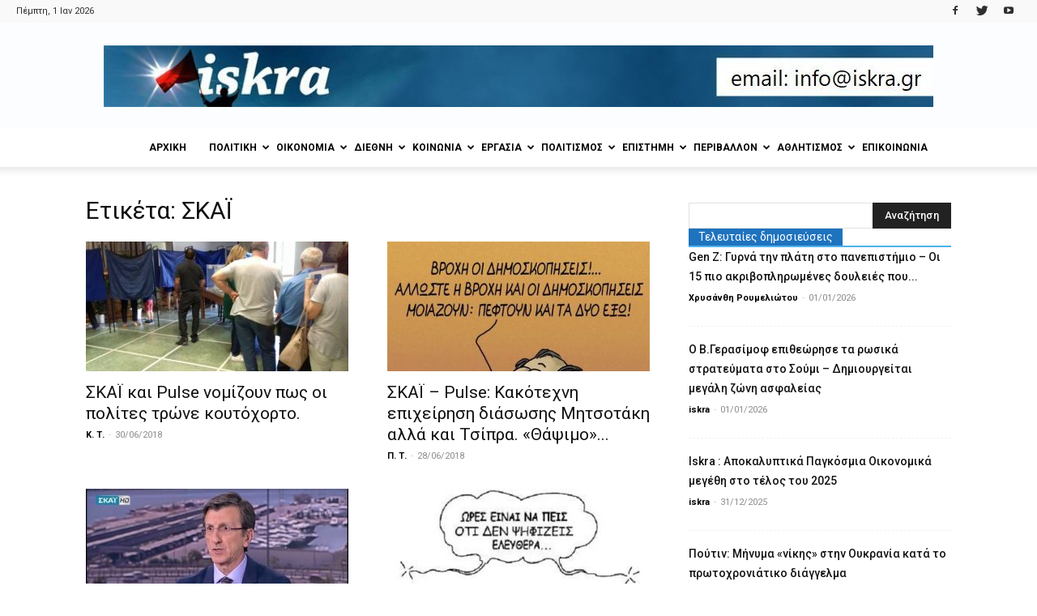

--- FILE ---
content_type: text/html; charset=UTF-8
request_url: https://iskra.gr/tag/%CF%83%CE%BA%CE%B1%CF%8A/page/4/
body_size: 32568
content:
<!doctype html >
<!--[if IE 8]>    <html class="ie8" lang="en"> <![endif]-->
<!--[if IE 9]>    <html class="ie9" lang="en"> <![endif]-->
<!--[if gt IE 8]><!--> <html lang="el"> <!--<![endif]-->
<head>
    <title>ΣΚΑΪ- Σελίδα 4 από 5 - iskra</title>
    <meta charset="UTF-8" />
    <meta name="viewport" content="width=device-width, initial-scale=1.0">
    <link rel="pingback" href="https://iskra.gr/xmlrpc.php" />
    <meta name='robots' content='index, follow, max-image-preview:large, max-snippet:-1, max-video-preview:-1' />
<link rel="icon" type="image/png" href="https://iskra.gr/wp-content/uploads/2018/02/iskra_fav.jpg">
	<!-- This site is optimized with the Yoast SEO plugin v23.9 - https://yoast.com/wordpress/plugins/seo/ -->
	<link rel="canonical" href="https://iskra.gr/tag/σκαϊ/page/4/" />
	<link rel="prev" href="https://iskra.gr/tag/%cf%83%ce%ba%ce%b1%cf%8a/page/3/" />
	<link rel="next" href="https://iskra.gr/tag/%cf%83%ce%ba%ce%b1%cf%8a/page/5/" />
	<meta property="og:locale" content="el_GR" />
	<meta property="og:type" content="article" />
	<meta property="og:title" content="ΣΚΑΪ- Σελίδα 4 από 5 - iskra" />
	<meta property="og:url" content="https://iskra.gr/tag/σκαϊ/" />
	<meta property="og:site_name" content="iskra" />
	<meta name="twitter:card" content="summary_large_image" />
	<meta name="twitter:site" content="@iskranews" />
	<script type="application/ld+json" class="yoast-schema-graph">{"@context":"https://schema.org","@graph":[{"@type":"CollectionPage","@id":"https://iskra.gr/tag/%cf%83%ce%ba%ce%b1%cf%8a/","url":"https://iskra.gr/tag/%cf%83%ce%ba%ce%b1%cf%8a/page/4/","name":"ΣΚΑΪ- Σελίδα 4 από 5 - iskra","isPartOf":{"@id":"https://iskra.gr/#website"},"primaryImageOfPage":{"@id":"https://iskra.gr/tag/%cf%83%ce%ba%ce%b1%cf%8a/page/4/#primaryimage"},"image":{"@id":"https://iskra.gr/tag/%cf%83%ce%ba%ce%b1%cf%8a/page/4/#primaryimage"},"thumbnailUrl":"https://iskra.gr/wp-content/uploads/2018/06/ekloges.jpg","breadcrumb":{"@id":"https://iskra.gr/tag/%cf%83%ce%ba%ce%b1%cf%8a/page/4/#breadcrumb"},"inLanguage":"el"},{"@type":"ImageObject","inLanguage":"el","@id":"https://iskra.gr/tag/%cf%83%ce%ba%ce%b1%cf%8a/page/4/#primaryimage","url":"https://iskra.gr/wp-content/uploads/2018/06/ekloges.jpg","contentUrl":"https://iskra.gr/wp-content/uploads/2018/06/ekloges.jpg","width":"660","height":"330","caption":"MRB"},{"@type":"BreadcrumbList","@id":"https://iskra.gr/tag/%cf%83%ce%ba%ce%b1%cf%8a/page/4/#breadcrumb","itemListElement":[{"@type":"ListItem","position":1,"name":"Home","item":"https://iskra.gr/"},{"@type":"ListItem","position":2,"name":"ΣΚΑΪ"}]},{"@type":"WebSite","@id":"https://iskra.gr/#website","url":"https://iskra.gr/","name":"iskra","description":"Μια ριζοσπαστική ματιά στην ενημέρωση","publisher":{"@id":"https://iskra.gr/#organization"},"potentialAction":[{"@type":"SearchAction","target":{"@type":"EntryPoint","urlTemplate":"https://iskra.gr/?s={search_term_string}"},"query-input":{"@type":"PropertyValueSpecification","valueRequired":true,"valueName":"search_term_string"}}],"inLanguage":"el"},{"@type":"Organization","@id":"https://iskra.gr/#organization","name":"iskra","url":"https://iskra.gr/","logo":{"@type":"ImageObject","inLanguage":"el","@id":"https://iskra.gr/#/schema/logo/image/","url":"https://iskra.gr/wp-content/uploads/2018/09/iskralogoSept2018.jpg","contentUrl":"https://iskra.gr/wp-content/uploads/2018/09/iskralogoSept2018.jpg","width":490,"height":202,"caption":"iskra"},"image":{"@id":"https://iskra.gr/#/schema/logo/image/"},"sameAs":["https://www.facebook.com/iskranewsgr/","https://x.com/iskranews","https://www.youtube.com/iskranewsgr"]}]}</script>
	<!-- / Yoast SEO plugin. -->


<link rel='dns-prefetch' href='//fonts.googleapis.com' />
<link rel="alternate" type="application/rss+xml" title="Ροή RSS &raquo; iskra" href="https://iskra.gr/feed/" />
<link rel="alternate" type="application/rss+xml" title="Ροή Σχολίων &raquo; iskra" href="https://iskra.gr/comments/feed/" />
<link rel="alternate" type="application/rss+xml" title="Ετικέτα ροής iskra &raquo; ΣΚΑΪ" href="https://iskra.gr/tag/%cf%83%ce%ba%ce%b1%cf%8a/feed/" />
<script type="text/javascript">
/* <![CDATA[ */
window._wpemojiSettings = {"baseUrl":"https:\/\/s.w.org\/images\/core\/emoji\/15.0.3\/72x72\/","ext":".png","svgUrl":"https:\/\/s.w.org\/images\/core\/emoji\/15.0.3\/svg\/","svgExt":".svg","source":{"concatemoji":"https:\/\/iskra.gr\/wp-includes\/js\/wp-emoji-release.min.js?ver=6.6.4"}};
/*! This file is auto-generated */
!function(i,n){var o,s,e;function c(e){try{var t={supportTests:e,timestamp:(new Date).valueOf()};sessionStorage.setItem(o,JSON.stringify(t))}catch(e){}}function p(e,t,n){e.clearRect(0,0,e.canvas.width,e.canvas.height),e.fillText(t,0,0);var t=new Uint32Array(e.getImageData(0,0,e.canvas.width,e.canvas.height).data),r=(e.clearRect(0,0,e.canvas.width,e.canvas.height),e.fillText(n,0,0),new Uint32Array(e.getImageData(0,0,e.canvas.width,e.canvas.height).data));return t.every(function(e,t){return e===r[t]})}function u(e,t,n){switch(t){case"flag":return n(e,"\ud83c\udff3\ufe0f\u200d\u26a7\ufe0f","\ud83c\udff3\ufe0f\u200b\u26a7\ufe0f")?!1:!n(e,"\ud83c\uddfa\ud83c\uddf3","\ud83c\uddfa\u200b\ud83c\uddf3")&&!n(e,"\ud83c\udff4\udb40\udc67\udb40\udc62\udb40\udc65\udb40\udc6e\udb40\udc67\udb40\udc7f","\ud83c\udff4\u200b\udb40\udc67\u200b\udb40\udc62\u200b\udb40\udc65\u200b\udb40\udc6e\u200b\udb40\udc67\u200b\udb40\udc7f");case"emoji":return!n(e,"\ud83d\udc26\u200d\u2b1b","\ud83d\udc26\u200b\u2b1b")}return!1}function f(e,t,n){var r="undefined"!=typeof WorkerGlobalScope&&self instanceof WorkerGlobalScope?new OffscreenCanvas(300,150):i.createElement("canvas"),a=r.getContext("2d",{willReadFrequently:!0}),o=(a.textBaseline="top",a.font="600 32px Arial",{});return e.forEach(function(e){o[e]=t(a,e,n)}),o}function t(e){var t=i.createElement("script");t.src=e,t.defer=!0,i.head.appendChild(t)}"undefined"!=typeof Promise&&(o="wpEmojiSettingsSupports",s=["flag","emoji"],n.supports={everything:!0,everythingExceptFlag:!0},e=new Promise(function(e){i.addEventListener("DOMContentLoaded",e,{once:!0})}),new Promise(function(t){var n=function(){try{var e=JSON.parse(sessionStorage.getItem(o));if("object"==typeof e&&"number"==typeof e.timestamp&&(new Date).valueOf()<e.timestamp+604800&&"object"==typeof e.supportTests)return e.supportTests}catch(e){}return null}();if(!n){if("undefined"!=typeof Worker&&"undefined"!=typeof OffscreenCanvas&&"undefined"!=typeof URL&&URL.createObjectURL&&"undefined"!=typeof Blob)try{var e="postMessage("+f.toString()+"("+[JSON.stringify(s),u.toString(),p.toString()].join(",")+"));",r=new Blob([e],{type:"text/javascript"}),a=new Worker(URL.createObjectURL(r),{name:"wpTestEmojiSupports"});return void(a.onmessage=function(e){c(n=e.data),a.terminate(),t(n)})}catch(e){}c(n=f(s,u,p))}t(n)}).then(function(e){for(var t in e)n.supports[t]=e[t],n.supports.everything=n.supports.everything&&n.supports[t],"flag"!==t&&(n.supports.everythingExceptFlag=n.supports.everythingExceptFlag&&n.supports[t]);n.supports.everythingExceptFlag=n.supports.everythingExceptFlag&&!n.supports.flag,n.DOMReady=!1,n.readyCallback=function(){n.DOMReady=!0}}).then(function(){return e}).then(function(){var e;n.supports.everything||(n.readyCallback(),(e=n.source||{}).concatemoji?t(e.concatemoji):e.wpemoji&&e.twemoji&&(t(e.twemoji),t(e.wpemoji)))}))}((window,document),window._wpemojiSettings);
/* ]]> */
</script>
<style id='wp-emoji-styles-inline-css' type='text/css'>

	img.wp-smiley, img.emoji {
		display: inline !important;
		border: none !important;
		box-shadow: none !important;
		height: 1em !important;
		width: 1em !important;
		margin: 0 0.07em !important;
		vertical-align: -0.1em !important;
		background: none !important;
		padding: 0 !important;
	}
</style>
<link rel='stylesheet' id='wp-block-library-css' href='https://iskra.gr/wp-includes/css/dist/block-library/style.min.css?ver=6.6.4' type='text/css' media='all' />
<style id='pdfemb-pdf-embedder-viewer-style-inline-css' type='text/css'>
.wp-block-pdfemb-pdf-embedder-viewer{max-width:none}

</style>
<style id='classic-theme-styles-inline-css' type='text/css'>
/*! This file is auto-generated */
.wp-block-button__link{color:#fff;background-color:#32373c;border-radius:9999px;box-shadow:none;text-decoration:none;padding:calc(.667em + 2px) calc(1.333em + 2px);font-size:1.125em}.wp-block-file__button{background:#32373c;color:#fff;text-decoration:none}
</style>
<style id='global-styles-inline-css' type='text/css'>
:root{--wp--preset--aspect-ratio--square: 1;--wp--preset--aspect-ratio--4-3: 4/3;--wp--preset--aspect-ratio--3-4: 3/4;--wp--preset--aspect-ratio--3-2: 3/2;--wp--preset--aspect-ratio--2-3: 2/3;--wp--preset--aspect-ratio--16-9: 16/9;--wp--preset--aspect-ratio--9-16: 9/16;--wp--preset--color--black: #000000;--wp--preset--color--cyan-bluish-gray: #abb8c3;--wp--preset--color--white: #ffffff;--wp--preset--color--pale-pink: #f78da7;--wp--preset--color--vivid-red: #cf2e2e;--wp--preset--color--luminous-vivid-orange: #ff6900;--wp--preset--color--luminous-vivid-amber: #fcb900;--wp--preset--color--light-green-cyan: #7bdcb5;--wp--preset--color--vivid-green-cyan: #00d084;--wp--preset--color--pale-cyan-blue: #8ed1fc;--wp--preset--color--vivid-cyan-blue: #0693e3;--wp--preset--color--vivid-purple: #9b51e0;--wp--preset--gradient--vivid-cyan-blue-to-vivid-purple: linear-gradient(135deg,rgba(6,147,227,1) 0%,rgb(155,81,224) 100%);--wp--preset--gradient--light-green-cyan-to-vivid-green-cyan: linear-gradient(135deg,rgb(122,220,180) 0%,rgb(0,208,130) 100%);--wp--preset--gradient--luminous-vivid-amber-to-luminous-vivid-orange: linear-gradient(135deg,rgba(252,185,0,1) 0%,rgba(255,105,0,1) 100%);--wp--preset--gradient--luminous-vivid-orange-to-vivid-red: linear-gradient(135deg,rgba(255,105,0,1) 0%,rgb(207,46,46) 100%);--wp--preset--gradient--very-light-gray-to-cyan-bluish-gray: linear-gradient(135deg,rgb(238,238,238) 0%,rgb(169,184,195) 100%);--wp--preset--gradient--cool-to-warm-spectrum: linear-gradient(135deg,rgb(74,234,220) 0%,rgb(151,120,209) 20%,rgb(207,42,186) 40%,rgb(238,44,130) 60%,rgb(251,105,98) 80%,rgb(254,248,76) 100%);--wp--preset--gradient--blush-light-purple: linear-gradient(135deg,rgb(255,206,236) 0%,rgb(152,150,240) 100%);--wp--preset--gradient--blush-bordeaux: linear-gradient(135deg,rgb(254,205,165) 0%,rgb(254,45,45) 50%,rgb(107,0,62) 100%);--wp--preset--gradient--luminous-dusk: linear-gradient(135deg,rgb(255,203,112) 0%,rgb(199,81,192) 50%,rgb(65,88,208) 100%);--wp--preset--gradient--pale-ocean: linear-gradient(135deg,rgb(255,245,203) 0%,rgb(182,227,212) 50%,rgb(51,167,181) 100%);--wp--preset--gradient--electric-grass: linear-gradient(135deg,rgb(202,248,128) 0%,rgb(113,206,126) 100%);--wp--preset--gradient--midnight: linear-gradient(135deg,rgb(2,3,129) 0%,rgb(40,116,252) 100%);--wp--preset--font-size--small: 11px;--wp--preset--font-size--medium: 20px;--wp--preset--font-size--large: 32px;--wp--preset--font-size--x-large: 42px;--wp--preset--font-size--regular: 15px;--wp--preset--font-size--larger: 50px;--wp--preset--spacing--20: 0.44rem;--wp--preset--spacing--30: 0.67rem;--wp--preset--spacing--40: 1rem;--wp--preset--spacing--50: 1.5rem;--wp--preset--spacing--60: 2.25rem;--wp--preset--spacing--70: 3.38rem;--wp--preset--spacing--80: 5.06rem;--wp--preset--shadow--natural: 6px 6px 9px rgba(0, 0, 0, 0.2);--wp--preset--shadow--deep: 12px 12px 50px rgba(0, 0, 0, 0.4);--wp--preset--shadow--sharp: 6px 6px 0px rgba(0, 0, 0, 0.2);--wp--preset--shadow--outlined: 6px 6px 0px -3px rgba(255, 255, 255, 1), 6px 6px rgba(0, 0, 0, 1);--wp--preset--shadow--crisp: 6px 6px 0px rgba(0, 0, 0, 1);}:where(.is-layout-flex){gap: 0.5em;}:where(.is-layout-grid){gap: 0.5em;}body .is-layout-flex{display: flex;}.is-layout-flex{flex-wrap: wrap;align-items: center;}.is-layout-flex > :is(*, div){margin: 0;}body .is-layout-grid{display: grid;}.is-layout-grid > :is(*, div){margin: 0;}:where(.wp-block-columns.is-layout-flex){gap: 2em;}:where(.wp-block-columns.is-layout-grid){gap: 2em;}:where(.wp-block-post-template.is-layout-flex){gap: 1.25em;}:where(.wp-block-post-template.is-layout-grid){gap: 1.25em;}.has-black-color{color: var(--wp--preset--color--black) !important;}.has-cyan-bluish-gray-color{color: var(--wp--preset--color--cyan-bluish-gray) !important;}.has-white-color{color: var(--wp--preset--color--white) !important;}.has-pale-pink-color{color: var(--wp--preset--color--pale-pink) !important;}.has-vivid-red-color{color: var(--wp--preset--color--vivid-red) !important;}.has-luminous-vivid-orange-color{color: var(--wp--preset--color--luminous-vivid-orange) !important;}.has-luminous-vivid-amber-color{color: var(--wp--preset--color--luminous-vivid-amber) !important;}.has-light-green-cyan-color{color: var(--wp--preset--color--light-green-cyan) !important;}.has-vivid-green-cyan-color{color: var(--wp--preset--color--vivid-green-cyan) !important;}.has-pale-cyan-blue-color{color: var(--wp--preset--color--pale-cyan-blue) !important;}.has-vivid-cyan-blue-color{color: var(--wp--preset--color--vivid-cyan-blue) !important;}.has-vivid-purple-color{color: var(--wp--preset--color--vivid-purple) !important;}.has-black-background-color{background-color: var(--wp--preset--color--black) !important;}.has-cyan-bluish-gray-background-color{background-color: var(--wp--preset--color--cyan-bluish-gray) !important;}.has-white-background-color{background-color: var(--wp--preset--color--white) !important;}.has-pale-pink-background-color{background-color: var(--wp--preset--color--pale-pink) !important;}.has-vivid-red-background-color{background-color: var(--wp--preset--color--vivid-red) !important;}.has-luminous-vivid-orange-background-color{background-color: var(--wp--preset--color--luminous-vivid-orange) !important;}.has-luminous-vivid-amber-background-color{background-color: var(--wp--preset--color--luminous-vivid-amber) !important;}.has-light-green-cyan-background-color{background-color: var(--wp--preset--color--light-green-cyan) !important;}.has-vivid-green-cyan-background-color{background-color: var(--wp--preset--color--vivid-green-cyan) !important;}.has-pale-cyan-blue-background-color{background-color: var(--wp--preset--color--pale-cyan-blue) !important;}.has-vivid-cyan-blue-background-color{background-color: var(--wp--preset--color--vivid-cyan-blue) !important;}.has-vivid-purple-background-color{background-color: var(--wp--preset--color--vivid-purple) !important;}.has-black-border-color{border-color: var(--wp--preset--color--black) !important;}.has-cyan-bluish-gray-border-color{border-color: var(--wp--preset--color--cyan-bluish-gray) !important;}.has-white-border-color{border-color: var(--wp--preset--color--white) !important;}.has-pale-pink-border-color{border-color: var(--wp--preset--color--pale-pink) !important;}.has-vivid-red-border-color{border-color: var(--wp--preset--color--vivid-red) !important;}.has-luminous-vivid-orange-border-color{border-color: var(--wp--preset--color--luminous-vivid-orange) !important;}.has-luminous-vivid-amber-border-color{border-color: var(--wp--preset--color--luminous-vivid-amber) !important;}.has-light-green-cyan-border-color{border-color: var(--wp--preset--color--light-green-cyan) !important;}.has-vivid-green-cyan-border-color{border-color: var(--wp--preset--color--vivid-green-cyan) !important;}.has-pale-cyan-blue-border-color{border-color: var(--wp--preset--color--pale-cyan-blue) !important;}.has-vivid-cyan-blue-border-color{border-color: var(--wp--preset--color--vivid-cyan-blue) !important;}.has-vivid-purple-border-color{border-color: var(--wp--preset--color--vivid-purple) !important;}.has-vivid-cyan-blue-to-vivid-purple-gradient-background{background: var(--wp--preset--gradient--vivid-cyan-blue-to-vivid-purple) !important;}.has-light-green-cyan-to-vivid-green-cyan-gradient-background{background: var(--wp--preset--gradient--light-green-cyan-to-vivid-green-cyan) !important;}.has-luminous-vivid-amber-to-luminous-vivid-orange-gradient-background{background: var(--wp--preset--gradient--luminous-vivid-amber-to-luminous-vivid-orange) !important;}.has-luminous-vivid-orange-to-vivid-red-gradient-background{background: var(--wp--preset--gradient--luminous-vivid-orange-to-vivid-red) !important;}.has-very-light-gray-to-cyan-bluish-gray-gradient-background{background: var(--wp--preset--gradient--very-light-gray-to-cyan-bluish-gray) !important;}.has-cool-to-warm-spectrum-gradient-background{background: var(--wp--preset--gradient--cool-to-warm-spectrum) !important;}.has-blush-light-purple-gradient-background{background: var(--wp--preset--gradient--blush-light-purple) !important;}.has-blush-bordeaux-gradient-background{background: var(--wp--preset--gradient--blush-bordeaux) !important;}.has-luminous-dusk-gradient-background{background: var(--wp--preset--gradient--luminous-dusk) !important;}.has-pale-ocean-gradient-background{background: var(--wp--preset--gradient--pale-ocean) !important;}.has-electric-grass-gradient-background{background: var(--wp--preset--gradient--electric-grass) !important;}.has-midnight-gradient-background{background: var(--wp--preset--gradient--midnight) !important;}.has-small-font-size{font-size: var(--wp--preset--font-size--small) !important;}.has-medium-font-size{font-size: var(--wp--preset--font-size--medium) !important;}.has-large-font-size{font-size: var(--wp--preset--font-size--large) !important;}.has-x-large-font-size{font-size: var(--wp--preset--font-size--x-large) !important;}
:where(.wp-block-post-template.is-layout-flex){gap: 1.25em;}:where(.wp-block-post-template.is-layout-grid){gap: 1.25em;}
:where(.wp-block-columns.is-layout-flex){gap: 2em;}:where(.wp-block-columns.is-layout-grid){gap: 2em;}
:root :where(.wp-block-pullquote){font-size: 1.5em;line-height: 1.6;}
</style>
<link rel='stylesheet' id='bwg_fonts-css' href='https://iskra.gr/wp-content/plugins/photo-gallery/css/bwg-fonts/fonts.css?ver=0.0.1' type='text/css' media='all' />
<link rel='stylesheet' id='sumoselect-css' href='https://iskra.gr/wp-content/plugins/photo-gallery/css/sumoselect.min.css?ver=3.4.6' type='text/css' media='all' />
<link rel='stylesheet' id='mCustomScrollbar-css' href='https://iskra.gr/wp-content/plugins/photo-gallery/css/jquery.mCustomScrollbar.min.css?ver=3.1.5' type='text/css' media='all' />
<link rel='stylesheet' id='bwg_googlefonts-css' href='https://fonts.googleapis.com/css?family=Ubuntu&#038;subset=greek,latin,greek-ext,vietnamese,cyrillic-ext,latin-ext,cyrillic' type='text/css' media='all' />
<link rel='stylesheet' id='bwg_frontend-css' href='https://iskra.gr/wp-content/plugins/photo-gallery/css/styles.min.css?ver=1.8.31' type='text/css' media='all' />
<link rel='stylesheet' id='sr7css-css' href='//iskra.gr/wp-content/plugins/revslider/public/css/sr7.css?ver=6.7.14' type='text/css' media='all' />
<link rel='stylesheet' id='google-fonts-style-css' href='https://fonts.googleapis.com/css?family=Ubuntu%3A400%7CUbuntu+Condensed%3A400%7CRoboto%3A300%2C400%2C400italic%2C500%2C500italic%2C700%2C900%7COpen+Sans%3A300italic%2C400%2C400italic%2C600%2C600italic%2C700&#038;subset=greek%2Cgreek-ext&#038;ver=9.5' type='text/css' media='all' />
<link rel='stylesheet' id='ms-main-css' href='https://iskra.gr/wp-content/plugins/masterslider/public/assets/css/masterslider.main.css?ver=3.7.8' type='text/css' media='all' />
<link rel='stylesheet' id='ms-custom-css' href='https://iskra.gr/wp-content/uploads/masterslider/custom.css?ver=5.2' type='text/css' media='all' />
<link rel='stylesheet' id='js_composer_front-css' href='https://iskra.gr/wp-content/plugins/js_composer/assets/css/js_composer.min.css?ver=5.7' type='text/css' media='all' />
<link rel='stylesheet' id='td-theme-css' href='https://iskra.gr/wp-content/themes/Newspaper/style.css?ver=9.5' type='text/css' media='all' />
<script type="text/javascript" src="https://iskra.gr/wp-includes/js/jquery/jquery.min.js?ver=3.7.1" id="jquery-core-js"></script>
<script type="text/javascript" src="https://iskra.gr/wp-includes/js/jquery/jquery-migrate.min.js?ver=3.4.1" id="jquery-migrate-js"></script>
<script type="text/javascript" src="https://iskra.gr/wp-content/plugins/photo-gallery/js/jquery.sumoselect.min.js?ver=3.4.6" id="sumoselect-js"></script>
<script type="text/javascript" src="https://iskra.gr/wp-content/plugins/photo-gallery/js/tocca.min.js?ver=2.0.9" id="bwg_mobile-js"></script>
<script type="text/javascript" src="https://iskra.gr/wp-content/plugins/photo-gallery/js/jquery.mCustomScrollbar.concat.min.js?ver=3.1.5" id="mCustomScrollbar-js"></script>
<script type="text/javascript" src="https://iskra.gr/wp-content/plugins/photo-gallery/js/jquery.fullscreen.min.js?ver=0.6.0" id="jquery-fullscreen-js"></script>
<script type="text/javascript" id="bwg_frontend-js-extra">
/* <![CDATA[ */
var bwg_objectsL10n = {"bwg_field_required":"\u03c5\u03c0\u03bf\u03c7\u03c1\u03b5\u03c9\u03c4\u03b9\u03ba\u03cc \u03c0\u03b5\u03b4\u03af\u03bf","bwg_mail_validation":"\u0391\u03c5\u03c4\u03cc \u03b4\u03b5\u03bd \u03b5\u03af\u03bd\u03b1\u03b9 \u03bc\u03b9\u03b1 \u03ad\u03b3\u03ba\u03c5\u03c1\u03b7 \u03b4\u03b9\u03b5\u03cd\u03b8\u03c5\u03bd\u03c3\u03b7 \u03b7\u03bb\u03b5\u03ba\u03c4\u03c1\u03bf\u03bd\u03b9\u03ba\u03bf\u03cd \u03c4\u03b1\u03c7\u03c5\u03b4\u03c1\u03bf\u03bc\u03b5\u03af\u03bf\u03c5.","bwg_search_result":"\u0394\u03b5\u03bd \u03c5\u03c0\u03ac\u03c1\u03c7\u03bf\u03c5\u03bd \u03b5\u03b9\u03ba\u03cc\u03bd\u03b5\u03c2 \u03c0\u03bf\u03c5 \u03c4\u03b1\u03b9\u03c1\u03b9\u03ac\u03b6\u03bf\u03c5\u03bd \u03c3\u03c4\u03b7\u03bd \u03b1\u03bd\u03b1\u03b6\u03ae\u03c4\u03b7\u03c3\u03ae \u03c3\u03b1\u03c2.","bwg_select_tag":"\u0395\u03c0\u03b9\u03bb\u03ad\u03be\u03c4\u03b5 \u03b5\u03c4\u03b9\u03ba\u03ad\u03c4\u03b1","bwg_order_by":"Order By","bwg_search":"\u0391\u03bd\u03b1\u03b6\u03ae\u03c4\u03b7\u03c3\u03b7","bwg_show_ecommerce":"\u0395\u03bc\u03c6\u03ac\u03bd\u03b9\u03c3\u03b7 ecommerce","bwg_hide_ecommerce":"\u0391\u03c0\u03cc\u03ba\u03c1\u03c5\u03c8\u03b7 Ecommerce","bwg_show_comments":"\u0395\u03bc\u03c6\u03ac\u03bd\u03b9\u03c3\u03b7 \u03c3\u03c7\u03bf\u03bb\u03af\u03c9\u03bd","bwg_hide_comments":"\u0391\u03c0\u03cc\u03ba\u03c1\u03c5\u03c8\u03b7 \u03a3\u03c7\u03bf\u03bb\u03af\u03c9\u03bd","bwg_restore":"\u0395\u03c0\u03b1\u03bd\u03b1\u03c6\u03bf\u03c1\u03ac","bwg_maximize":"\u039c\u03b5\u03b3\u03b9\u03c3\u03c4\u03bf\u03c0\u03bf\u03af\u03b7\u03c3\u03b7","bwg_fullscreen":"\u03a0\u03bb\u03ae\u03c1\u03b7\u03c2 \u03bf\u03b8\u03cc\u03bd\u03b7","bwg_exit_fullscreen":"\u0388\u03be\u03bf\u03b4\u03bf\u03c2 \u03b1\u03c0\u03cc \u03c0\u03bb\u03ae\u03c1\u03b7 \u03bf\u03b8\u03cc\u03bd\u03b7","bwg_search_tag":"SEARCH...","bwg_tag_no_match":"No tags found","bwg_all_tags_selected":"All tags selected","bwg_tags_selected":"tags selected","play":"\u03a0\u03b1\u03af\u03be\u03c4\u03b5","pause":"\u03a0\u03b1\u03cd\u03c3\u03b7","is_pro":"","bwg_play":"\u03a0\u03b1\u03af\u03be\u03c4\u03b5","bwg_pause":"\u03a0\u03b1\u03cd\u03c3\u03b7","bwg_hide_info":"\u0391\u03c0\u03cc\u03ba\u03c1\u03c5\u03c8\u03b7","bwg_show_info":"\u0394\u03b5\u03af\u03c4\u03b5 \u03c0\u03bb\u03b7\u03c1\u03bf\u03c6\u03bf\u03c1\u03af\u03b5\u03c2","bwg_hide_rating":"\u0391\u03c0\u03cc\u03ba\u03c1\u03c5\u03c8\u03b7 \u03b1\u03be\u03b9\u03bf\u03bb\u03cc\u03b3\u03b7\u03c3\u03b7\u03c2.","bwg_show_rating":"\u0395\u03bc\u03c6\u03ac\u03bd\u03b9\u03c3\u03b7 \u03b1\u03be\u03b9\u03bf\u03bb\u03cc\u03b3\u03b7\u03c3\u03b7\u03c2","ok":"Ok","cancel":"\u0386\u03ba\u03c5\u03c1\u03bf","select_all":"\u0395\u03c0\u03b9\u03bb\u03bf\u03b3\u03ae \u03cc\u03bb\u03c9\u03bd","lazy_load":"0","lazy_loader":"https:\/\/iskra.gr\/wp-content\/plugins\/photo-gallery\/images\/ajax_loader.png","front_ajax":"0","bwg_tag_see_all":"see all tags","bwg_tag_see_less":"see less tags"};
/* ]]> */
</script>
<script type="text/javascript" src="https://iskra.gr/wp-content/plugins/photo-gallery/js/scripts.min.js?ver=1.8.31" id="bwg_frontend-js"></script>
<script type="text/javascript" src="//iskra.gr/wp-content/plugins/revslider/public/js/libs/tptools.js?ver=6.7.14" id="_tpt-js" async="async" data-wp-strategy="async"></script>
<script type="text/javascript" src="//iskra.gr/wp-content/plugins/revslider/public/js/sr7.js?ver=6.7.14" id="sr7-js" async="async" data-wp-strategy="async"></script>
<link rel="https://api.w.org/" href="https://iskra.gr/wp-json/" /><link rel="alternate" title="JSON" type="application/json" href="https://iskra.gr/wp-json/wp/v2/tags/4926" /><link rel="EditURI" type="application/rsd+xml" title="RSD" href="https://iskra.gr/xmlrpc.php?rsd" />
<!-- Global site tag (gtag.js) - Google Analytics -->
<script async src="https://www.googletagmanager.com/gtag/js?id=UA-35311098-1"></script>
<script>
  window.dataLayer = window.dataLayer || [];
  function gtag(){dataLayer.push(arguments);}
  gtag('js', new Date());

  gtag('config', 'UA-35311098-1');
</script><script>var ms_grabbing_curosr='https://iskra.gr/wp-content/plugins/masterslider/public/assets/css/common/grabbing.cur',ms_grab_curosr='https://iskra.gr/wp-content/plugins/masterslider/public/assets/css/common/grab.cur';</script>
<meta name="generator" content="MasterSlider 3.7.8 - Responsive Touch Image Slider" />
<!--[if lt IE 9]><script src="https://cdnjs.cloudflare.com/ajax/libs/html5shiv/3.7.3/html5shiv.js"></script><![endif]-->
    <meta name="generator" content="Powered by WPBakery Page Builder - drag and drop page builder for WordPress."/>
<!--[if lte IE 9]><link rel="stylesheet" type="text/css" href="https://iskra.gr/wp-content/plugins/js_composer/assets/css/vc_lte_ie9.min.css" media="screen"><![endif]--><link rel="preconnect" href="https://fonts.googleapis.com">
<link rel="preconnect" href="https://fonts.gstatic.com/" crossorigin>
<meta name="generator" content="Powered by Slider Revolution 6.7.14 - responsive, Mobile-Friendly Slider Plugin for WordPress with comfortable drag and drop interface." />

<!-- JS generated by theme -->

<script>
    
    

	    var tdBlocksArray = []; //here we store all the items for the current page

	    //td_block class - each ajax block uses a object of this class for requests
	    function tdBlock() {
		    this.id = '';
		    this.block_type = 1; //block type id (1-234 etc)
		    this.atts = '';
		    this.td_column_number = '';
		    this.td_current_page = 1; //
		    this.post_count = 0; //from wp
		    this.found_posts = 0; //from wp
		    this.max_num_pages = 0; //from wp
		    this.td_filter_value = ''; //current live filter value
		    this.is_ajax_running = false;
		    this.td_user_action = ''; // load more or infinite loader (used by the animation)
		    this.header_color = '';
		    this.ajax_pagination_infinite_stop = ''; //show load more at page x
	    }


        // td_js_generator - mini detector
        (function(){
            var htmlTag = document.getElementsByTagName("html")[0];

	        if ( navigator.userAgent.indexOf("MSIE 10.0") > -1 ) {
                htmlTag.className += ' ie10';
            }

            if ( !!navigator.userAgent.match(/Trident.*rv\:11\./) ) {
                htmlTag.className += ' ie11';
            }

	        if ( navigator.userAgent.indexOf("Edge") > -1 ) {
                htmlTag.className += ' ieEdge';
            }

            if ( /(iPad|iPhone|iPod)/g.test(navigator.userAgent) ) {
                htmlTag.className += ' td-md-is-ios';
            }

            var user_agent = navigator.userAgent.toLowerCase();
            if ( user_agent.indexOf("android") > -1 ) {
                htmlTag.className += ' td-md-is-android';
            }

            if ( -1 !== navigator.userAgent.indexOf('Mac OS X')  ) {
                htmlTag.className += ' td-md-is-os-x';
            }

            if ( /chrom(e|ium)/.test(navigator.userAgent.toLowerCase()) ) {
               htmlTag.className += ' td-md-is-chrome';
            }

            if ( -1 !== navigator.userAgent.indexOf('Firefox') ) {
                htmlTag.className += ' td-md-is-firefox';
            }

            if ( -1 !== navigator.userAgent.indexOf('Safari') && -1 === navigator.userAgent.indexOf('Chrome') ) {
                htmlTag.className += ' td-md-is-safari';
            }

            if( -1 !== navigator.userAgent.indexOf('IEMobile') ){
                htmlTag.className += ' td-md-is-iemobile';
            }

        })();




        var tdLocalCache = {};

        ( function () {
            "use strict";

            tdLocalCache = {
                data: {},
                remove: function (resource_id) {
                    delete tdLocalCache.data[resource_id];
                },
                exist: function (resource_id) {
                    return tdLocalCache.data.hasOwnProperty(resource_id) && tdLocalCache.data[resource_id] !== null;
                },
                get: function (resource_id) {
                    return tdLocalCache.data[resource_id];
                },
                set: function (resource_id, cachedData) {
                    tdLocalCache.remove(resource_id);
                    tdLocalCache.data[resource_id] = cachedData;
                }
            };
        })();

    
    
var td_viewport_interval_list=[{"limitBottom":767,"sidebarWidth":228},{"limitBottom":1018,"sidebarWidth":300},{"limitBottom":1140,"sidebarWidth":324}];
var td_ajax_url="https:\/\/iskra.gr\/wp-admin\/admin-ajax.php?td_theme_name=Newspaper&v=9.5";
var td_get_template_directory_uri="https:\/\/iskra.gr\/wp-content\/themes\/Newspaper";
var tds_snap_menu="";
var tds_logo_on_sticky="";
var tds_header_style="10";
var td_please_wait="\u03a0\u03b1\u03c1\u03b1\u03ba\u03b1\u03bb\u03ce \u03c0\u03b5\u03c1\u03b9\u03bc\u03ad\u03bd\u03b5\u03c4\u03b5";
var td_email_user_pass_incorrect="\u039b\u03ac\u03b8\u03bf\u03c2 \u03cc\u03bd\u03bf\u03bc\u03b1 \u03ae \u03ba\u03c9\u03b4\u03b9\u03ba\u03cc\u03c2 \u03c7\u03c1\u03ae\u03c3\u03c4\u03b7!";
var td_email_user_incorrect="\u039b\u03ac\u03b8\u03bf\u03c2 Email \u03ae \u03cc\u03bd\u03bf\u03bc\u03b1 \u03c7\u03c1\u03ae\u03c3\u03c4\u03b7!";
var td_email_incorrect="\u039b\u03ac\u03b8\u03bf\u03c2 Email!";
var tds_more_articles_on_post_enable="";
var tds_more_articles_on_post_time_to_wait="";
var tds_more_articles_on_post_pages_distance_from_top=0;
var tds_theme_color_site_wide="#4db2ec";
var tds_smart_sidebar="";
var tdThemeName="Newspaper";
var td_magnific_popup_translation_tPrev="\u03a0\u03c1\u03bf\u03b7\u03b3\u03bf\u03cd\u03bc\u03b5\u03bd\u03bf (\u039a\u03bf\u03c5\u03bc\u03c0\u03af \u03b1\u03c1\u03b9\u03c3\u03c4\u03b5\u03c1\u03bf\u03cd \u03b2\u03ad\u03bb\u03bf\u03c5\u03c2)";
var td_magnific_popup_translation_tNext="\u0395\u03c0\u03cc\u03bc\u03b5\u03bd\u03bf (\u039a\u03bf\u03c5\u03bc\u03c0\u03af \u03b4\u03b5\u03be\u03b9\u03bf\u03cd \u03b2\u03ad\u03bb\u03bf\u03c5\u03c2)";
var td_magnific_popup_translation_tCounter="%curr% \u03b1\u03c0\u03cc %total%";
var td_magnific_popup_translation_ajax_tError="\u03a4\u03bf \u03c0\u03b5\u03c1\u03b9\u03b5\u03c7\u03cc\u03bc\u03b5\u03bd\u03bf #%curr% \u03b4\u03b5 \u03bc\u03c0\u03bf\u03c1\u03b5\u03af \u03bd\u03b1 \u03c6\u03bf\u03c1\u03c4\u03c9\u03b8\u03b5\u03af";
var td_magnific_popup_translation_image_tError="\u0397 \u03b5\u03b9\u03ba\u03cc\u03bd\u03b1 #%curr% \u03b4\u03b5 \u03bc\u03c0\u03bf\u03c1\u03b5\u03af \u03bd\u03b1 \u03c6\u03bf\u03c1\u03c4\u03c9\u03b8\u03b5\u03af";
var tdsDateFormat=" l, j M Y";
var tdDateNamesI18n={"month_names":["\u0399\u03b1\u03bd\u03bf\u03c5\u03ac\u03c1\u03b9\u03bf\u03c2","\u03a6\u03b5\u03b2\u03c1\u03bf\u03c5\u03ac\u03c1\u03b9\u03bf\u03c2","\u039c\u03ac\u03c1\u03c4\u03b9\u03bf\u03c2","\u0391\u03c0\u03c1\u03af\u03bb\u03b9\u03bf\u03c2","\u039c\u03ac\u03b9\u03bf\u03c2","\u0399\u03bf\u03cd\u03bd\u03b9\u03bf\u03c2","\u0399\u03bf\u03cd\u03bb\u03b9\u03bf\u03c2","\u0391\u03cd\u03b3\u03bf\u03c5\u03c3\u03c4\u03bf\u03c2","\u03a3\u03b5\u03c0\u03c4\u03ad\u03bc\u03b2\u03c1\u03b9\u03bf\u03c2","\u039f\u03ba\u03c4\u03ce\u03b2\u03c1\u03b9\u03bf\u03c2","\u039d\u03bf\u03ad\u03bc\u03b2\u03c1\u03b9\u03bf\u03c2","\u0394\u03b5\u03ba\u03ad\u03bc\u03b2\u03c1\u03b9\u03bf\u03c2"],"month_names_short":["\u0399\u03b1\u03bd","\u03a6\u03b5\u03b2","\u039c\u03b1\u03c1","\u0391\u03c0\u03c1","\u039c\u03ac\u03b9","\u0399\u03bf\u03cd\u03bd","\u0399\u03bf\u03cd\u03bb","\u0391\u03c5\u03b3","\u03a3\u03b5\u03c0","\u039f\u03ba\u03c4","\u039d\u03bf\u03ad","\u0394\u03b5\u03ba"],"day_names":["\u039a\u03c5\u03c1\u03b9\u03b1\u03ba\u03ae","\u0394\u03b5\u03c5\u03c4\u03ad\u03c1\u03b1","\u03a4\u03c1\u03af\u03c4\u03b7","\u03a4\u03b5\u03c4\u03ac\u03c1\u03c4\u03b7","\u03a0\u03ad\u03bc\u03c0\u03c4\u03b7","\u03a0\u03b1\u03c1\u03b1\u03c3\u03ba\u03b5\u03c5\u03ae","\u03a3\u03ac\u03b2\u03b2\u03b1\u03c4\u03bf"],"day_names_short":["\u039a\u03c5","\u0394\u03b5","\u03a4\u03c1","\u03a4\u03b5","\u03a0\u03b5","\u03a0\u03b1","\u03a3\u03b1"]};
var td_ad_background_click_link="";
var td_ad_background_click_target="";
</script>


<!-- Header style compiled by theme -->

<style>
    
.td-header-wrap .black-menu .sf-menu > .current-menu-item > a,
    .td-header-wrap .black-menu .sf-menu > .current-menu-ancestor > a,
    .td-header-wrap .black-menu .sf-menu > .current-category-ancestor > a,
    .td-header-wrap .black-menu .sf-menu > li > a:hover,
    .td-header-wrap .black-menu .sf-menu > .sfHover > a,
    .td-header-style-12 .td-header-menu-wrap-full,
    .sf-menu > .current-menu-item > a:after,
    .sf-menu > .current-menu-ancestor > a:after,
    .sf-menu > .current-category-ancestor > a:after,
    .sf-menu > li:hover > a:after,
    .sf-menu > .sfHover > a:after,
    .td-header-style-12 .td-affix,
    .header-search-wrap .td-drop-down-search:after,
    .header-search-wrap .td-drop-down-search .btn:hover,
    input[type=submit]:hover,
    .td-read-more a,
    .td-post-category:hover,
    .td-grid-style-1.td-hover-1 .td-big-grid-post:hover .td-post-category,
    .td-grid-style-5.td-hover-1 .td-big-grid-post:hover .td-post-category,
    .td_top_authors .td-active .td-author-post-count,
    .td_top_authors .td-active .td-author-comments-count,
    .td_top_authors .td_mod_wrap:hover .td-author-post-count,
    .td_top_authors .td_mod_wrap:hover .td-author-comments-count,
    .td-404-sub-sub-title a:hover,
    .td-search-form-widget .wpb_button:hover,
    .td-rating-bar-wrap div,
    .td_category_template_3 .td-current-sub-category,
    .dropcap,
    .td_wrapper_video_playlist .td_video_controls_playlist_wrapper,
    .wpb_default,
    .wpb_default:hover,
    .td-left-smart-list:hover,
    .td-right-smart-list:hover,
    .woocommerce-checkout .woocommerce input.button:hover,
    .woocommerce-page .woocommerce a.button:hover,
    .woocommerce-account div.woocommerce .button:hover,
    #bbpress-forums button:hover,
    .bbp_widget_login .button:hover,
    .td-footer-wrapper .td-post-category,
    .td-footer-wrapper .widget_product_search input[type="submit"]:hover,
    .woocommerce .product a.button:hover,
    .woocommerce .product #respond input#submit:hover,
    .woocommerce .checkout input#place_order:hover,
    .woocommerce .woocommerce.widget .button:hover,
    .single-product .product .summary .cart .button:hover,
    .woocommerce-cart .woocommerce table.cart .button:hover,
    .woocommerce-cart .woocommerce .shipping-calculator-form .button:hover,
    .td-next-prev-wrap a:hover,
    .td-load-more-wrap a:hover,
    .td-post-small-box a:hover,
    .page-nav .current,
    .page-nav:first-child > div,
    .td_category_template_8 .td-category-header .td-category a.td-current-sub-category,
    .td_category_template_4 .td-category-siblings .td-category a:hover,
    #bbpress-forums .bbp-pagination .current,
    #bbpress-forums #bbp-single-user-details #bbp-user-navigation li.current a,
    .td-theme-slider:hover .slide-meta-cat a,
    a.vc_btn-black:hover,
    .td-trending-now-wrapper:hover .td-trending-now-title,
    .td-scroll-up,
    .td-smart-list-button:hover,
    .td-weather-information:before,
    .td-weather-week:before,
    .td_block_exchange .td-exchange-header:before,
    .td_block_big_grid_9.td-grid-style-1 .td-post-category,
    .td_block_big_grid_9.td-grid-style-5 .td-post-category,
    .td-grid-style-6.td-hover-1 .td-module-thumb:after,
    .td-pulldown-syle-2 .td-subcat-dropdown ul:after,
    .td_block_template_9 .td-block-title:after,
    .td_block_template_15 .td-block-title:before,
    div.wpforms-container .wpforms-form div.wpforms-submit-container button[type=submit] {
        background-color: 1e73be;
    }

    .td_block_template_4 .td-related-title .td-cur-simple-item:before {
        border-color: 1e73be transparent transparent transparent !important;
    }

    .woocommerce .woocommerce-message .button:hover,
    .woocommerce .woocommerce-error .button:hover,
    .woocommerce .woocommerce-info .button:hover {
        background-color: 1e73be !important;
    }
    
    
    .td_block_template_4 .td-related-title .td-cur-simple-item,
    .td_block_template_3 .td-related-title .td-cur-simple-item,
    .td_block_template_9 .td-related-title:after {
        background-color: 1e73be;
    }

    .woocommerce .product .onsale,
    .woocommerce.widget .ui-slider .ui-slider-handle {
        background: none 1e73be;
    }

    .woocommerce.widget.widget_layered_nav_filters ul li a {
        background: none repeat scroll 0 0 1e73be !important;
    }

    a,
    cite a:hover,
    .td_mega_menu_sub_cats .cur-sub-cat,
    .td-mega-span h3 a:hover,
    .td_mod_mega_menu:hover .entry-title a,
    .header-search-wrap .result-msg a:hover,
    .td-header-top-menu .td-drop-down-search .td_module_wrap:hover .entry-title a,
    .td-header-top-menu .td-icon-search:hover,
    .td-header-wrap .result-msg a:hover,
    .top-header-menu li a:hover,
    .top-header-menu .current-menu-item > a,
    .top-header-menu .current-menu-ancestor > a,
    .top-header-menu .current-category-ancestor > a,
    .td-social-icon-wrap > a:hover,
    .td-header-sp-top-widget .td-social-icon-wrap a:hover,
    .td-page-content blockquote p,
    .td-post-content blockquote p,
    .mce-content-body blockquote p,
    .comment-content blockquote p,
    .wpb_text_column blockquote p,
    .td_block_text_with_title blockquote p,
    .td_module_wrap:hover .entry-title a,
    .td-subcat-filter .td-subcat-list a:hover,
    .td-subcat-filter .td-subcat-dropdown a:hover,
    .td_quote_on_blocks,
    .dropcap2,
    .dropcap3,
    .td_top_authors .td-active .td-authors-name a,
    .td_top_authors .td_mod_wrap:hover .td-authors-name a,
    .td-post-next-prev-content a:hover,
    .author-box-wrap .td-author-social a:hover,
    .td-author-name a:hover,
    .td-author-url a:hover,
    .td_mod_related_posts:hover h3 > a,
    .td-post-template-11 .td-related-title .td-related-left:hover,
    .td-post-template-11 .td-related-title .td-related-right:hover,
    .td-post-template-11 .td-related-title .td-cur-simple-item,
    .td-post-template-11 .td_block_related_posts .td-next-prev-wrap a:hover,
    .comment-reply-link:hover,
    .logged-in-as a:hover,
    #cancel-comment-reply-link:hover,
    .td-search-query,
    .td-category-header .td-pulldown-category-filter-link:hover,
    .td-category-siblings .td-subcat-dropdown a:hover,
    .td-category-siblings .td-subcat-dropdown a.td-current-sub-category,
    .widget a:hover,
    .td_wp_recentcomments a:hover,
    .archive .widget_archive .current,
    .archive .widget_archive .current a,
    .widget_calendar tfoot a:hover,
    .woocommerce a.added_to_cart:hover,
    .woocommerce-account .woocommerce-MyAccount-navigation a:hover,
    #bbpress-forums li.bbp-header .bbp-reply-content span a:hover,
    #bbpress-forums .bbp-forum-freshness a:hover,
    #bbpress-forums .bbp-topic-freshness a:hover,
    #bbpress-forums .bbp-forums-list li a:hover,
    #bbpress-forums .bbp-forum-title:hover,
    #bbpress-forums .bbp-topic-permalink:hover,
    #bbpress-forums .bbp-topic-started-by a:hover,
    #bbpress-forums .bbp-topic-started-in a:hover,
    #bbpress-forums .bbp-body .super-sticky li.bbp-topic-title .bbp-topic-permalink,
    #bbpress-forums .bbp-body .sticky li.bbp-topic-title .bbp-topic-permalink,
    .widget_display_replies .bbp-author-name,
    .widget_display_topics .bbp-author-name,
    .footer-text-wrap .footer-email-wrap a,
    .td-subfooter-menu li a:hover,
    .footer-social-wrap a:hover,
    a.vc_btn-black:hover,
    .td-smart-list-dropdown-wrap .td-smart-list-button:hover,
    .td_module_17 .td-read-more a:hover,
    .td_module_18 .td-read-more a:hover,
    .td_module_19 .td-post-author-name a:hover,
    .td-instagram-user a,
    .td-pulldown-syle-2 .td-subcat-dropdown:hover .td-subcat-more span,
    .td-pulldown-syle-2 .td-subcat-dropdown:hover .td-subcat-more i,
    .td-pulldown-syle-3 .td-subcat-dropdown:hover .td-subcat-more span,
    .td-pulldown-syle-3 .td-subcat-dropdown:hover .td-subcat-more i,
    .td-block-title-wrap .td-wrapper-pulldown-filter .td-pulldown-filter-display-option:hover,
    .td-block-title-wrap .td-wrapper-pulldown-filter .td-pulldown-filter-display-option:hover i,
    .td-block-title-wrap .td-wrapper-pulldown-filter .td-pulldown-filter-link:hover,
    .td-block-title-wrap .td-wrapper-pulldown-filter .td-pulldown-filter-item .td-cur-simple-item,
    .td_block_template_2 .td-related-title .td-cur-simple-item,
    .td_block_template_5 .td-related-title .td-cur-simple-item,
    .td_block_template_6 .td-related-title .td-cur-simple-item,
    .td_block_template_7 .td-related-title .td-cur-simple-item,
    .td_block_template_8 .td-related-title .td-cur-simple-item,
    .td_block_template_9 .td-related-title .td-cur-simple-item,
    .td_block_template_10 .td-related-title .td-cur-simple-item,
    .td_block_template_11 .td-related-title .td-cur-simple-item,
    .td_block_template_12 .td-related-title .td-cur-simple-item,
    .td_block_template_13 .td-related-title .td-cur-simple-item,
    .td_block_template_14 .td-related-title .td-cur-simple-item,
    .td_block_template_15 .td-related-title .td-cur-simple-item,
    .td_block_template_16 .td-related-title .td-cur-simple-item,
    .td_block_template_17 .td-related-title .td-cur-simple-item,
    .td-theme-wrap .sf-menu ul .td-menu-item > a:hover,
    .td-theme-wrap .sf-menu ul .sfHover > a,
    .td-theme-wrap .sf-menu ul .current-menu-ancestor > a,
    .td-theme-wrap .sf-menu ul .current-category-ancestor > a,
    .td-theme-wrap .sf-menu ul .current-menu-item > a,
    .td_outlined_btn,
     .td_block_categories_tags .td-ct-item:hover {
        color: 1e73be;
    }

    a.vc_btn-black.vc_btn_square_outlined:hover,
    a.vc_btn-black.vc_btn_outlined:hover,
    .td-mega-menu-page .wpb_content_element ul li a:hover,
    .td-theme-wrap .td-aj-search-results .td_module_wrap:hover .entry-title a,
    .td-theme-wrap .header-search-wrap .result-msg a:hover {
        color: 1e73be !important;
    }

    .td-next-prev-wrap a:hover,
    .td-load-more-wrap a:hover,
    .td-post-small-box a:hover,
    .page-nav .current,
    .page-nav:first-child > div,
    .td_category_template_8 .td-category-header .td-category a.td-current-sub-category,
    .td_category_template_4 .td-category-siblings .td-category a:hover,
    #bbpress-forums .bbp-pagination .current,
    .post .td_quote_box,
    .page .td_quote_box,
    a.vc_btn-black:hover,
    .td_block_template_5 .td-block-title > *,
    .td_outlined_btn {
        border-color: 1e73be;
    }

    .td_wrapper_video_playlist .td_video_currently_playing:after {
        border-color: 1e73be !important;
    }

    .header-search-wrap .td-drop-down-search:before {
        border-color: transparent transparent 1e73be transparent;
    }

    .block-title > span,
    .block-title > a,
    .block-title > label,
    .widgettitle,
    .widgettitle:after,
    .td-trending-now-title,
    .td-trending-now-wrapper:hover .td-trending-now-title,
    .wpb_tabs li.ui-tabs-active a,
    .wpb_tabs li:hover a,
    .vc_tta-container .vc_tta-color-grey.vc_tta-tabs-position-top.vc_tta-style-classic .vc_tta-tabs-container .vc_tta-tab.vc_active > a,
    .vc_tta-container .vc_tta-color-grey.vc_tta-tabs-position-top.vc_tta-style-classic .vc_tta-tabs-container .vc_tta-tab:hover > a,
    .td_block_template_1 .td-related-title .td-cur-simple-item,
    .woocommerce .product .products h2:not(.woocommerce-loop-product__title),
    .td-subcat-filter .td-subcat-dropdown:hover .td-subcat-more, 
    .td_3D_btn,
    .td_shadow_btn,
    .td_default_btn,
    .td_round_btn, 
    .td_outlined_btn:hover {
    	background-color: 1e73be;
    }

    .woocommerce div.product .woocommerce-tabs ul.tabs li.active {
    	background-color: 1e73be !important;
    }

    .block-title,
    .td_block_template_1 .td-related-title,
    .wpb_tabs .wpb_tabs_nav,
    .vc_tta-container .vc_tta-color-grey.vc_tta-tabs-position-top.vc_tta-style-classic .vc_tta-tabs-container,
    .woocommerce div.product .woocommerce-tabs ul.tabs:before {
        border-color: 1e73be;
    }
    .td_block_wrap .td-subcat-item a.td-cur-simple-item {
	    color: 1e73be;
	}


    
    .td-grid-style-4 .entry-title
    {
        background-color: rgba(30, 115, 190, 0.7);
    }

    
    .td-theme-wrap .block-title > span,
    .td-theme-wrap .block-title > span > a,
    .td-theme-wrap .widget_rss .block-title .rsswidget,
    .td-theme-wrap .block-title > a,
    .widgettitle,
    .widgettitle > a,
    .td-trending-now-title,
    .wpb_tabs li.ui-tabs-active a,
    .wpb_tabs li:hover a,
    .vc_tta-container .vc_tta-color-grey.vc_tta-tabs-position-top.vc_tta-style-classic .vc_tta-tabs-container .vc_tta-tab.vc_active > a,
    .vc_tta-container .vc_tta-color-grey.vc_tta-tabs-position-top.vc_tta-style-classic .vc_tta-tabs-container .vc_tta-tab:hover > a,
    .td-related-title .td-cur-simple-item,
    .woocommerce div.product .woocommerce-tabs ul.tabs li.active,
    .woocommerce .product .products h2:not(.woocommerce-loop-product__title),
    .td-theme-wrap .td_block_template_2 .td-block-title > *,
    .td-theme-wrap .td_block_template_3 .td-block-title > *,
    .td-theme-wrap .td_block_template_4 .td-block-title > *,
    .td-theme-wrap .td_block_template_5 .td-block-title > *,
    .td-theme-wrap .td_block_template_6 .td-block-title > *,
    .td-theme-wrap .td_block_template_6 .td-block-title:before,
    .td-theme-wrap .td_block_template_7 .td-block-title > *,
    .td-theme-wrap .td_block_template_8 .td-block-title > *,
    .td-theme-wrap .td_block_template_9 .td-block-title > *,
    .td-theme-wrap .td_block_template_10 .td-block-title > *,
    .td-theme-wrap .td_block_template_11 .td-block-title > *,
    .td-theme-wrap .td_block_template_12 .td-block-title > *,
    .td-theme-wrap .td_block_template_13 .td-block-title > span,
    .td-theme-wrap .td_block_template_13 .td-block-title > a,
    .td-theme-wrap .td_block_template_14 .td-block-title > *,
    .td-theme-wrap .td_block_template_14 .td-block-title-wrap .td-wrapper-pulldown-filter .td-pulldown-filter-display-option,
    .td-theme-wrap .td_block_template_14 .td-block-title-wrap .td-wrapper-pulldown-filter .td-pulldown-filter-display-option i,
    .td-theme-wrap .td_block_template_14 .td-block-title-wrap .td-wrapper-pulldown-filter .td-pulldown-filter-display-option:hover,
    .td-theme-wrap .td_block_template_14 .td-block-title-wrap .td-wrapper-pulldown-filter .td-pulldown-filter-display-option:hover i,
    .td-theme-wrap .td_block_template_15 .td-block-title > *,
    .td-theme-wrap .td_block_template_15 .td-block-title-wrap .td-wrapper-pulldown-filter,
    .td-theme-wrap .td_block_template_15 .td-block-title-wrap .td-wrapper-pulldown-filter i,
    .td-theme-wrap .td_block_template_16 .td-block-title > *,
    .td-theme-wrap .td_block_template_17 .td-block-title > * {
    	color: #ffffff;
    }


    
    .td-header-wrap .td-header-top-menu-full,
    .td-header-wrap .top-header-menu .sub-menu {
        background-color: #f9f9f9;
    }
    .td-header-style-8 .td-header-top-menu-full {
        background-color: transparent;
    }
    .td-header-style-8 .td-header-top-menu-full .td-header-top-menu {
        background-color: #f9f9f9;
        padding-left: 15px;
        padding-right: 15px;
    }

    .td-header-wrap .td-header-top-menu-full .td-header-top-menu,
    .td-header-wrap .td-header-top-menu-full {
        border-bottom: none;
    }


    
    .td-header-top-menu,
    .td-header-top-menu a,
    .td-header-wrap .td-header-top-menu-full .td-header-top-menu,
    .td-header-wrap .td-header-top-menu-full a,
    .td-header-style-8 .td-header-top-menu,
    .td-header-style-8 .td-header-top-menu a,
    .td-header-top-menu .td-drop-down-search .entry-title a {
        color: #2f2f2f;
    }

    
    .top-header-menu .current-menu-item > a,
    .top-header-menu .current-menu-ancestor > a,
    .top-header-menu .current-category-ancestor > a,
    .top-header-menu li a:hover,
    .td-header-sp-top-widget .td-icon-search:hover {
        color: #009688;
    }

    
    .td-header-wrap .td-header-sp-top-widget .td-icon-font,
    .td-header-style-7 .td-header-top-menu .td-social-icon-wrap .td-icon-font {
        color: #2f2f2f;
    }

    
    .td-header-wrap .td-header-sp-top-widget i.td-icon-font:hover {
        color: #009688;
    }


    
    .td-header-wrap .td-header-menu-wrap-full,
    .td-header-menu-wrap.td-affix,
    .td-header-style-3 .td-header-main-menu,
    .td-header-style-3 .td-affix .td-header-main-menu,
    .td-header-style-4 .td-header-main-menu,
    .td-header-style-4 .td-affix .td-header-main-menu,
    .td-header-style-8 .td-header-menu-wrap.td-affix,
    .td-header-style-8 .td-header-top-menu-full {
		background-color: #ffffff;
    }


    .td-boxed-layout .td-header-style-3 .td-header-menu-wrap,
    .td-boxed-layout .td-header-style-4 .td-header-menu-wrap,
    .td-header-style-3 .td_stretch_content .td-header-menu-wrap,
    .td-header-style-4 .td_stretch_content .td-header-menu-wrap {
    	background-color: #ffffff !important;
    }


    @media (min-width: 1019px) {
        .td-header-style-1 .td-header-sp-recs,
        .td-header-style-1 .td-header-sp-logo {
            margin-bottom: 28px;
        }
    }

    @media (min-width: 768px) and (max-width: 1018px) {
        .td-header-style-1 .td-header-sp-recs,
        .td-header-style-1 .td-header-sp-logo {
            margin-bottom: 14px;
        }
    }

    .td-header-style-7 .td-header-top-menu {
        border-bottom: none;
    }
    
    
    
    .sf-menu > .current-menu-item > a:after,
    .sf-menu > .current-menu-ancestor > a:after,
    .sf-menu > .current-category-ancestor > a:after,
    .sf-menu > li:hover > a:after,
    .sf-menu > .sfHover > a:after,
    .td_block_mega_menu .td-next-prev-wrap a:hover,
    .td-mega-span .td-post-category:hover,
    .td-header-wrap .black-menu .sf-menu > li > a:hover,
    .td-header-wrap .black-menu .sf-menu > .current-menu-ancestor > a,
    .td-header-wrap .black-menu .sf-menu > .sfHover > a,
    .td-header-wrap .black-menu .sf-menu > .current-menu-item > a,
    .td-header-wrap .black-menu .sf-menu > .current-menu-ancestor > a,
    .td-header-wrap .black-menu .sf-menu > .current-category-ancestor > a {
        background-color: #1e73be;
    }


    .td_block_mega_menu .td-next-prev-wrap a:hover {
        border-color: #1e73be;
    }

    .header-search-wrap .td-drop-down-search:before {
        border-color: transparent transparent #1e73be transparent;
    }

    .td_mega_menu_sub_cats .cur-sub-cat,
    .td_mod_mega_menu:hover .entry-title a,
    .td-theme-wrap .sf-menu ul .td-menu-item > a:hover,
    .td-theme-wrap .sf-menu ul .sfHover > a,
    .td-theme-wrap .sf-menu ul .current-menu-ancestor > a,
    .td-theme-wrap .sf-menu ul .current-category-ancestor > a,
    .td-theme-wrap .sf-menu ul .current-menu-item > a {
        color: #1e73be;
    }
    
    
    
    .td-header-wrap .td-header-menu-wrap .sf-menu > li > a,
    .td-header-wrap .td-header-menu-social .td-social-icon-wrap a,
    .td-header-style-4 .td-header-menu-social .td-social-icon-wrap i,
    .td-header-style-5 .td-header-menu-social .td-social-icon-wrap i,
    .td-header-style-6 .td-header-menu-social .td-social-icon-wrap i,
    .td-header-style-12 .td-header-menu-social .td-social-icon-wrap i,
    .td-header-wrap .header-search-wrap #td-header-search-button .td-icon-search {
        color: #020202;
    }
    .td-header-wrap .td-header-menu-social + .td-search-wrapper #td-header-search-button:before {
      background-color: #020202;
    }
    
    
    .td-theme-wrap .sf-menu .td-normal-menu .td-menu-item > a:hover,
    .td-theme-wrap .sf-menu .td-normal-menu .sfHover > a,
    .td-theme-wrap .sf-menu .td-normal-menu .current-menu-ancestor > a,
    .td-theme-wrap .sf-menu .td-normal-menu .current-category-ancestor > a,
    .td-theme-wrap .sf-menu .td-normal-menu .current-menu-item > a {
        color: #009688;
    }

    
    .td-menu-background:before,
    .td-search-background:before {
        background: rgba(69,132,112,0.85);
        background: -moz-linear-gradient(top, rgba(69,132,112,0.85) 0%, rgba(18,129,153,0.85) 100%);
        background: -webkit-gradient(left top, left bottom, color-stop(0%, rgba(69,132,112,0.85)), color-stop(100%, rgba(18,129,153,0.85)));
        background: -webkit-linear-gradient(top, rgba(69,132,112,0.85) 0%, rgba(18,129,153,0.85) 100%);
        background: -o-linear-gradient(top, rgba(69,132,112,0.85) 0%, rgba(18,129,153,0.85) 100%);
        background: -ms-linear-gradient(top, rgba(69,132,112,0.85) 0%, rgba(18,129,153,0.85) 100%);
        background: linear-gradient(to bottom, rgba(69,132,112,0.85) 0%, rgba(18,129,153,0.85) 100%);
        filter: progid:DXImageTransform.Microsoft.gradient( startColorstr='rgba(69,132,112,0.85)', endColorstr='rgba(18,129,153,0.85)', GradientType=0 );
    }

    
    .td-mobile-content .current-menu-item > a,
    .td-mobile-content .current-menu-ancestor > a,
    .td-mobile-content .current-category-ancestor > a,
    #td-mobile-nav .td-menu-login-section a:hover,
    #td-mobile-nav .td-register-section a:hover,
    #td-mobile-nav .td-menu-socials-wrap a:hover i,
    .td-search-close a:hover i {
        color: #e9ed6c;
    }

    
    .white-popup-block:after {
        background: rgba(69,132,112,0.8);
        background: -moz-linear-gradient(45deg, rgba(69,132,112,0.8) 0%, rgba(18,129,153,0.85) 100%);
        background: -webkit-gradient(left bottom, right top, color-stop(0%, rgba(69,132,112,0.8)), color-stop(100%, rgba(18,129,153,0.85)));
        background: -webkit-linear-gradient(45deg, rgba(69,132,112,0.8) 0%, rgba(18,129,153,0.85) 100%);
        background: -o-linear-gradient(45deg, rgba(69,132,112,0.8) 0%, rgba(18,129,153,0.85) 100%);
        background: -ms-linear-gradient(45deg, rgba(69,132,112,0.8) 0%, rgba(18,129,153,0.85) 100%);
        background: linear-gradient(45deg, rgba(69,132,112,0.8) 0%, rgba(18,129,153,0.85) 100%);
        filter: progid:DXImageTransform.Microsoft.gradient( startColorstr='rgba(69,132,112,0.8)', endColorstr='rgba(18,129,153,0.85)', GradientType=0 );
    }


    
    .td-banner-wrap-full,
    .td-header-style-11 .td-logo-wrap-full {
        background-color: rgba(30,115,190,0.01);
    }

    .td-header-style-11 .td-logo-wrap-full {
        border-bottom: 0;
    }

    @media (min-width: 1019px) {
        .td-header-style-2 .td-header-sp-recs,
        .td-header-style-5 .td-a-rec-id-header > div,
        .td-header-style-5 .td-g-rec-id-header > .adsbygoogle,
        .td-header-style-6 .td-a-rec-id-header > div,
        .td-header-style-6 .td-g-rec-id-header > .adsbygoogle,
        .td-header-style-7 .td-a-rec-id-header > div,
        .td-header-style-7 .td-g-rec-id-header > .adsbygoogle,
        .td-header-style-8 .td-a-rec-id-header > div,
        .td-header-style-8 .td-g-rec-id-header > .adsbygoogle,
        .td-header-style-12 .td-a-rec-id-header > div,
        .td-header-style-12 .td-g-rec-id-header > .adsbygoogle {
            margin-bottom: 24px !important;
        }
    }

    @media (min-width: 768px) and (max-width: 1018px) {
        .td-header-style-2 .td-header-sp-recs,
        .td-header-style-5 .td-a-rec-id-header > div,
        .td-header-style-5 .td-g-rec-id-header > .adsbygoogle,
        .td-header-style-6 .td-a-rec-id-header > div,
        .td-header-style-6 .td-g-rec-id-header > .adsbygoogle,
        .td-header-style-7 .td-a-rec-id-header > div,
        .td-header-style-7 .td-g-rec-id-header > .adsbygoogle,
        .td-header-style-8 .td-a-rec-id-header > div,
        .td-header-style-8 .td-g-rec-id-header > .adsbygoogle,
        .td-header-style-12 .td-a-rec-id-header > div,
        .td-header-style-12 .td-g-rec-id-header > .adsbygoogle {
            margin-bottom: 14px !important;
        }
    }

     
	.td-footer-wrapper .block-title > span,
    .td-footer-wrapper .block-title > a,
    .td-footer-wrapper .widgettitle,
    .td-theme-wrap .td-footer-wrapper .td-container .td-block-title > *,
    .td-theme-wrap .td-footer-wrapper .td_block_template_6 .td-block-title:before {
    	color: #ffffff;
    }

    
    .td-footer-wrapper::before {
        opacity: 0.1;
    }



    
    .top-header-menu > li > a,
    .td-weather-top-widget .td-weather-now .td-big-degrees,
    .td-weather-top-widget .td-weather-header .td-weather-city,
    .td-header-sp-top-menu .td_data_time {
        font-family:Ubuntu;
	
    }
    
    ul.sf-menu > .td-menu-item > a,
    .td-theme-wrap .td-header-menu-social {
        font-family:"Ubuntu Condensed";
	font-size:13px;
	
    }
    
	.post .td-post-header .entry-title {
		font-family:"Ubuntu Condensed";
	
	}
    
    .td-post-template-default .td-post-header .entry-title {
        font-family:Ubuntu;
	
    }
    
    .td-page-content p,
    .td-page-content li,
    .td-page-content .td_block_text_with_title,
    .woocommerce-page .page-description > p,
    .wpb_text_column p {
    	font-family:"Ubuntu Condensed";
	
    }
    
    .td-trending-now-display-area .entry-title {
    	font-family:Roboto;
	
    }
    
    .widget_archive a,
    .widget_calendar,
    .widget_categories a,
    .widget_nav_menu a,
    .widget_meta a,
    .widget_pages a,
    .widget_recent_comments a,
    .widget_recent_entries a,
    .widget_text .textwidget,
    .widget_tag_cloud a,
    .widget_search input,
    .woocommerce .product-categories a,
    .widget_display_forums a,
    .widget_display_replies a,
    .widget_display_topics a,
    .widget_display_views a,
    .widget_display_stats {
    	font-family:Roboto;
	
    }
    
    body, p {
    	font-family:Roboto;
	
    }
</style>

<script>
	window._tpt			??= {};
	window.SR7			??= {};
	_tpt.R				??= {};
	_tpt.R.fonts		??= {};
	_tpt.R.fonts.customFonts??= {};
	SR7.devMode			=  false;
	SR7.F 				??= {};
	SR7.G				??= {};
	SR7.LIB				??= {};
	SR7.E				??= {};
	SR7.E.gAddons		??= {};
	SR7.E.php 			??= {};
	SR7.E.nonce			= '789d09d3e6';
	SR7.E.ajaxurl		= 'https://iskra.gr/wp-admin/admin-ajax.php';
	SR7.E.resturl		= 'https://iskra.gr/wp-json/';
	SR7.E.slug_path		= 'revslider/revslider.php';
	SR7.E.slug			= 'revslider';
	SR7.E.plugin_url	= 'https://iskra.gr/wp-content/plugins/revslider/';
	SR7.E.wp_plugin_url = 'https://iskra.gr/wp-content/plugins/';
	SR7.E.revision		= '6.7.14';
	SR7.E.fontBaseUrl	= '//fonts.googleapis.com/css2?family=';
	SR7.G.breakPoints 	= [1240,1024,778,480];
	SR7.E.modules 		= ['module','page','slide','layer','draw','animate','srtools','canvas','defaults','carousel','navigation','media','modifiers','migration'];
	SR7.E.libs 			= ['WEBGL'];
	SR7.E.css 			= ['csslp','cssbtns','cssfilters','cssnav','cssmedia'];
	SR7.E.resources		= {};
	SR7.JSON			??= {};
/*! Slider Revolution 7.0 - Page Processor */
!function(){"use strict";window.SR7??={},window._tpt??={},SR7.version="Slider Revolution 6.7.14",_tpt.getWinDim=function(t){_tpt.screenHeightWithUrlBar??=window.innerHeight;let e=SR7.F?.modal?.visible&&SR7.M[SR7.F.module.getIdByAlias(SR7.F.modal.requested)];_tpt.scrollBar=window.innerWidth!==document.documentElement.clientWidth||e&&window.innerWidth!==e.c.module.clientWidth,_tpt.winW=window.innerWidth-(_tpt.scrollBar||"prepare"==t?_tpt.scrollBarW??_tpt.mesureScrollBar():0),_tpt.winH=window.innerHeight,_tpt.winWAll=document.documentElement.clientWidth},_tpt.getResponsiveLevel=function(t,e){SR7.M[e];return _tpt.closestGE(t,_tpt.winWAll)},_tpt.mesureScrollBar=function(){let t=document.createElement("div");return t.className="RSscrollbar-measure",t.style.width="100px",t.style.height="100px",t.style.overflow="scroll",t.style.position="absolute",t.style.top="-9999px",document.body.appendChild(t),_tpt.scrollBarW=t.offsetWidth-t.clientWidth,document.body.removeChild(t),_tpt.scrollBarW},_tpt.loadCSS=async function(t,e,s){return s?_tpt.R.fonts.required[e].status=1:(_tpt.R[e]??={},_tpt.R[e].status=1),new Promise(((n,i)=>{if(_tpt.isStylesheetLoaded(t))s?_tpt.R.fonts.required[e].status=2:_tpt.R[e].status=2,n();else{const l=document.createElement("link");l.rel="stylesheet";let o="text",r="css";l["type"]=o+"/"+r,l.href=t,l.onload=()=>{s?_tpt.R.fonts.required[e].status=2:_tpt.R[e].status=2,n()},l.onerror=()=>{s?_tpt.R.fonts.required[e].status=3:_tpt.R[e].status=3,i(new Error(`Failed to load CSS: ${t}`))},document.head.appendChild(l)}}))},_tpt.addContainer=function(t){const{tag:e="div",id:s,class:n,datas:i,textContent:l,iHTML:o}=t,r=document.createElement(e);if(s&&""!==s&&(r.id=s),n&&""!==n&&(r.className=n),i)for(const[t,e]of Object.entries(i))"style"==t?r.style.cssText=e:r.setAttribute(`data-${t}`,e);return l&&(r.textContent=l),o&&(r.innerHTML=o),r},_tpt.collector=function(){return{fragment:new DocumentFragment,add(t){var e=_tpt.addContainer(t);return this.fragment.appendChild(e),e},append(t){t.appendChild(this.fragment)}}},_tpt.isStylesheetLoaded=function(t){let e=t.split("?")[0];return Array.from(document.querySelectorAll('link[rel="stylesheet"], link[rel="preload"]')).some((t=>t.href.split("?")[0]===e))},_tpt.preloader={requests:new Map,preloaderTemplates:new Map,show:function(t,e){if(!e||!t)return;const{type:s,color:n}=e;if(s<0||"off"==s)return;const i=`preloader_${s}`;let l=this.preloaderTemplates.get(i);l||(l=this.build(s,n),this.preloaderTemplates.set(i,l)),this.requests.has(t)||this.requests.set(t,{count:0});const o=this.requests.get(t);clearTimeout(o.timer),o.count++,1===o.count&&(o.timer=setTimeout((()=>{o.preloaderClone=l.cloneNode(!0),o.anim&&o.anim.kill(),void 0!==_tpt.gsap?o.anim=_tpt.gsap.fromTo(o.preloaderClone,1,{opacity:0},{opacity:1}):o.preloaderClone.classList.add("sr7-fade-in"),t.appendChild(o.preloaderClone)}),150))},hide:function(t){if(!this.requests.has(t))return;const e=this.requests.get(t);e.count--,e.count<0&&(e.count=0),e.anim&&e.anim.kill(),0===e.count&&(clearTimeout(e.timer),e.preloaderClone&&(e.preloaderClone.classList.remove("sr7-fade-in"),e.anim=_tpt.gsap.to(e.preloaderClone,.3,{opacity:0,onComplete:function(){e.preloaderClone.remove()}})))},state:function(t){if(!this.requests.has(t))return!1;return this.requests.get(t).count>0},build:(t,e="#ffffff",s="")=>{if(t<0||"off"===t)return null;const n=parseInt(t);if(t="prlt"+n,isNaN(n))return null;if(_tpt.loadCSS(SR7.E.plugin_url+"public/css/preloaders/t"+n+".css","preloader_"+t),isNaN(n)||n<6){const i=`background-color:${e}`,l=1===n||2==n?i:"",o=3===n||4==n?i:"",r=_tpt.collector();["dot1","dot2","bounce1","bounce2","bounce3"].forEach((t=>r.add({tag:"div",class:t,datas:{style:o}})));const d=_tpt.addContainer({tag:"sr7-prl",class:`${t} ${s}`,datas:{style:l}});return r.append(d),d}{let i={};if(7===n){let t;e.startsWith("#")?(t=e.replace("#",""),t=`rgba(${parseInt(t.substring(0,2),16)}, ${parseInt(t.substring(2,4),16)}, ${parseInt(t.substring(4,6),16)}, `):e.startsWith("rgb")&&(t=e.slice(e.indexOf("(")+1,e.lastIndexOf(")")).split(",").map((t=>t.trim())),t=`rgba(${t[0]}, ${t[1]}, ${t[2]}, `),t&&(i.style=`border-top-color: ${t}0.65); border-bottom-color: ${t}0.15); border-left-color: ${t}0.65); border-right-color: ${t}0.15)`)}else 12===n&&(i.style=`background:${e}`);const l=[10,0,4,2,5,9,0,4,4,2][n-6],o=_tpt.collector(),r=o.add({tag:"div",class:"sr7-prl-inner",datas:i});Array.from({length:l}).forEach((()=>r.appendChild(o.add({tag:"span",datas:{style:`background:${e}`}}))));const d=_tpt.addContainer({tag:"sr7-prl",class:`${t} ${s}`});return o.append(d),d}}},SR7.preLoader={show:(t,e)=>{"off"!==(SR7.M[t]?.settings?.pLoader?.type??"off")&&_tpt.preloader.show(e||SR7.M[t].c.module,SR7.M[t]?.settings?.pLoader??{color:"#fff",type:10})},hide:(t,e)=>{"off"!==(SR7.M[t]?.settings?.pLoader?.type??"off")&&_tpt.preloader.hide(e||SR7.M[t].c.module)},state:(t,e)=>_tpt.preloader.state(e||SR7.M[t].c.module)},_tpt.prepareModuleHeight=function(t){window.SR7.M??={},window.SR7.M[t.id]??={},"ignore"==t.googleFont&&(SR7.E.ignoreGoogleFont=!0);let e=window.SR7.M[t.id];if(null==_tpt.scrollBarW&&_tpt.mesureScrollBar(),e.c??={},e.states??={},e.settings??={},e.settings.size??={},t.fixed&&(e.settings.fixed=!0),e.c.module=document.getElementById(t.id),e.c.adjuster=e.c.module.getElementsByTagName("sr7-adjuster")[0],e.c.content=e.c.module.getElementsByTagName("sr7-content")[0],"carousel"==t.type&&(e.c.carousel=e.c.content.getElementsByTagName("sr7-carousel")[0]),null==e.c.module||null==e.c.module)return;t.plType&&t.plColor&&(e.settings.pLoader={type:t.plType,color:t.plColor}),void 0!==t.plType&&"off"!==t.plType&&SR7.preLoader.show(t.id,e.c.module),_tpt.winW||_tpt.getWinDim("prepare"),_tpt.getWinDim();let s=""+e.c.module.dataset?.modal;"modal"==s||"true"==s||"undefined"!==s&&"false"!==s||(e.settings.size.fullWidth=t.size.fullWidth,e.LEV??=_tpt.getResponsiveLevel(window.SR7.G.breakPoints,t.id),t.vpt=_tpt.fillArray(t.vpt,5),e.settings.vPort=t.vpt[e.LEV],void 0!==t.el&&"720"==t.el[4]&&t.gh[4]!==t.el[4]&&"960"==t.el[3]&&t.gh[3]!==t.el[3]&&"768"==t.el[2]&&t.gh[2]!==t.el[2]&&delete t.el,e.settings.size.height=null==t.el||null==t.el[e.LEV]||0==t.el[e.LEV]||"auto"==t.el[e.LEV]?_tpt.fillArray(t.gh,5,-1):_tpt.fillArray(t.el,5,-1),e.settings.size.width=_tpt.fillArray(t.gw,5,-1),e.settings.size.minHeight=_tpt.fillArray(t.mh??[0],5,-1),e.cacheSize={fullWidth:e.settings.size?.fullWidth,fullHeight:e.settings.size?.fullHeight},void 0!==t.off&&(t.off?.t&&(e.settings.size.m??={})&&(e.settings.size.m.t=t.off.t),t.off?.b&&(e.settings.size.m??={})&&(e.settings.size.m.b=t.off.b),t.off?.l&&(e.settings.size.p??={})&&(e.settings.size.p.l=t.off.l),t.off?.r&&(e.settings.size.p??={})&&(e.settings.size.p.r=t.off.r)),_tpt.updatePMHeight(t.id,t,!0))},_tpt.updatePMHeight=(t,e,s)=>{let n=SR7.M[t];var i=n.settings.size.fullWidth?_tpt.winW:n.c.module.parentNode.offsetWidth;i=0===i||isNaN(i)?_tpt.winW:i;let l=n.settings.size.width[n.LEV]||n.settings.size.width[n.LEV++]||n.settings.size.width[n.LEV--]||i,o=n.settings.size.height[n.LEV]||n.settings.size.height[n.LEV++]||n.settings.size.height[n.LEV--]||0,r=n.settings.size.minHeight[n.LEV]||n.settings.size.minHeight[n.LEV++]||n.settings.size.minHeight[n.LEV--]||0;if(o="auto"==o?0:o,o=parseInt(o),"carousel"!==e.type&&(i-=parseInt(e.onw??0)||0),n.MP=!n.settings.size.fullWidth&&i<l||_tpt.winW<l?Math.min(1,i/l):1,e.size.fullScreen||e.size.fullHeight){let t=parseInt(e.fho)||0,s=(""+e.fho).indexOf("%")>-1;e.newh=_tpt.winH-(s?_tpt.winH*t/100:t)}else e.newh=n.MP*Math.max(o,r);if(e.newh+=(parseInt(e.onh??0)||0)+(parseInt(e.carousel?.pt)||0)+(parseInt(e.carousel?.pb)||0),void 0!==e.slideduration&&(e.newh=Math.max(e.newh,parseInt(e.slideduration)/3)),e.shdw&&_tpt.buildShadow(e.id,e),n.c.adjuster.style.height=e.newh+"px",n.c.module.style.height=e.newh+"px",n.c.content.style.height=e.newh+"px",n.states.heightPrepared=!0,n.dims??={},n.dims.moduleRect=n.c.module.getBoundingClientRect(),n.c.content.style.left="-"+n.dims.moduleRect.left+"px",!n.settings.size.fullWidth)return s&&requestAnimationFrame((()=>{i!==n.c.module.parentNode.offsetWidth&&_tpt.updatePMHeight(e.id,e)})),void _tpt.bgStyle(e.id,e,window.innerWidth==_tpt.winW,!0);_tpt.bgStyle(e.id,e,window.innerWidth==_tpt.winW,!0),requestAnimationFrame((function(){s&&requestAnimationFrame((()=>{i!==n.c.module.parentNode.offsetWidth&&_tpt.updatePMHeight(e.id,e)}))})),n.earlyResizerFunction||(n.earlyResizerFunction=function(){requestAnimationFrame((function(){_tpt.getWinDim(),_tpt.moduleDefaults(e.id,e),_tpt.updateSlideBg(t,!0)}))},window.addEventListener("resize",n.earlyResizerFunction))},_tpt.buildShadow=function(t,e){let s=SR7.M[t];null==s.c.shadow&&(s.c.shadow=document.createElement("sr7-module-shadow"),s.c.shadow.classList.add("sr7-shdw-"+e.shdw),s.c.content.appendChild(s.c.shadow))},_tpt.bgStyle=async(t,e,s,n,i)=>{const l=SR7.M[t];if((e=e??l.settings).fixed&&!l.c.module.classList.contains("sr7-top-fixed")&&(l.c.module.classList.add("sr7-top-fixed"),l.c.module.style.position="fixed",l.c.module.style.width="100%",l.c.module.style.top="0px",l.c.module.style.left="0px",l.c.module.style.pointerEvents="none",l.c.module.style.zIndex=5e3,l.c.content.style.pointerEvents="none"),null==l.c.bgcanvas){let t=document.createElement("sr7-module-bg"),o=!1;if("string"==typeof e?.bg?.color&&e?.bg?.color.includes("{"))if(_tpt.gradient&&_tpt.gsap)e.bg.color=_tpt.gradient.convert(e.bg.color);else try{let t=JSON.parse(e.bg.color);(t?.orig||t?.string)&&(e.bg.color=JSON.parse(e.bg.color))}catch(t){return}let r="string"==typeof e?.bg?.color?e?.bg?.color||"transparent":e?.bg?.color?.string??e?.bg?.color?.orig??e?.bg?.color?.color??"transparent";if(t.style["background"+(String(r).includes("grad")?"":"Color")]=r,("transparent"!==r||i)&&(o=!0),e?.bg?.image?.src&&(t.style.backgroundImage=`url(${e?.bg?.image.src})`,t.style.backgroundSize=""==(e.bg.image?.size??"")?"cover":e.bg.image.size,t.style.backgroundPosition=e.bg.image.position,t.style.backgroundRepeat=""==e.bg.image.repeat||null==e.bg.image.repeat?"no-repeat":e.bg.image.repeat,o=!0),!o)return;l.c.bgcanvas=t,e.size.fullWidth?t.style.width=_tpt.winW-(s&&_tpt.winH<document.body.offsetHeight?_tpt.scrollBarW:0)+"px":n&&(t.style.width=l.c.module.offsetWidth+"px"),e.sbt?.use?l.c.content.appendChild(l.c.bgcanvas):l.c.module.appendChild(l.c.bgcanvas)}l.c.bgcanvas.style.height=void 0!==e.newh?e.newh+"px":("carousel"==e.type?l.dims.module.h:l.dims.content.h)+"px",l.c.bgcanvas.style.left=!s&&e.sbt?.use||l.c.bgcanvas.closest("SR7-CONTENT")?"0px":"-"+(l?.dims?.moduleRect?.left??0)+"px"},_tpt.updateSlideBg=function(t,e){const s=SR7.M[t];let n=s.settings;s?.c?.bgcanvas&&(n.size.fullWidth?s.c.bgcanvas.style.width=_tpt.winW-(e&&_tpt.winH<document.body.offsetHeight?_tpt.scrollBarW:0)+"px":preparing&&(s.c.bgcanvas.style.width=s.c.module.offsetWidth+"px"))},_tpt.moduleDefaults=(t,e)=>{let s=SR7.M[t];null!=s&&null!=s.c&&null!=s.c.module&&(s.dims??={},s.dims.moduleRect=s.c.module.getBoundingClientRect(),s.c.content.style.left="-"+s.dims.moduleRect.left+"px",s.c.content.style.width=_tpt.winW-_tpt.scrollBarW+"px","carousel"==e.type&&(s.c.module.style.overflow="visible"),_tpt.bgStyle(t,e,window.innerWidth==_tpt.winW))},_tpt.getOffset=t=>{var e=t.getBoundingClientRect(),s=window.pageXOffset||document.documentElement.scrollLeft,n=window.pageYOffset||document.documentElement.scrollTop;return{top:e.top+n,left:e.left+s}},_tpt.fillArray=function(t,e){let s,n;t=Array.isArray(t)?t:[t];let i=Array(e),l=t.length;for(n=0;n<t.length;n++)i[n+(e-l)]=t[n],null==s&&"#"!==t[n]&&(s=t[n]);for(let t=0;t<e;t++)void 0!==i[t]&&"#"!=i[t]||(i[t]=s),s=i[t];return i},_tpt.closestGE=function(t,e){let s=Number.MAX_VALUE,n=-1;for(let i=0;i<t.length;i++)t[i]-1>=e&&t[i]-1-e<s&&(s=t[i]-1-e,n=i);return++n}}();</script>
		<style type="text/css" id="wp-custom-css">
			.sf-menu a.sf-with-ul {
    padding-right: 10px;
}

.sf-menu > li > a {
    padding: 0 14px;
}

ul.sf-menu > .td-menu-item > a {
    font-size: 12px;
}

.td-post-date {
	color: #8c8c8c !important
}

.td-post-template-default .td-post-title div.td-post-views {display:none!important;}		</style>
		<noscript><style type="text/css"> .wpb_animate_when_almost_visible { opacity: 1; }</style></noscript></head>

<body class="archive paged tag tag-4926 paged-4 tag-paged-4 _masterslider _msp_version_3.7.8 global-block-template-1 td-magazine white-menu wpb-js-composer js-comp-ver-5.7 vc_responsive td-full-layout" itemscope="itemscope" itemtype="https://schema.org/WebPage">

        <div class="td-scroll-up"><i class="td-icon-menu-up"></i></div>
    
    <div class="td-menu-background"></div>
<div id="td-mobile-nav">
    <div class="td-mobile-container">
        <!-- mobile menu top section -->
        <div class="td-menu-socials-wrap">
            <!-- socials -->
            <div class="td-menu-socials">
                
        <span class="td-social-icon-wrap">
            <a target="_blank" rel="nofollow" href="https://www.facebook.com/iskranewsgr/" title="Facebook">
                <i class="td-icon-font td-icon-facebook"></i>
            </a>
        </span>
        <span class="td-social-icon-wrap">
            <a target="_blank" rel="nofollow" href="https://twitter.com/iskranews" title="Twitter">
                <i class="td-icon-font td-icon-twitter"></i>
            </a>
        </span>
        <span class="td-social-icon-wrap">
            <a target="_blank" rel="nofollow" href="https://www.youtube.com/iskranewsgr" title="Youtube">
                <i class="td-icon-font td-icon-youtube"></i>
            </a>
        </span>            </div>
            <!-- close button -->
            <div class="td-mobile-close">
                <a href="#"><i class="td-icon-close-mobile"></i></a>
            </div>
        </div>

        <!-- login section -->
        
        <!-- menu section -->
        <div class="td-mobile-content">
            <div class="menu-td-demo-header-menu-container"><ul id="menu-td-demo-header-menu" class="td-mobile-main-menu"><li id="menu-item-74589" class="menu-item menu-item-type-post_type menu-item-object-page menu-item-home menu-item-first menu-item-74589"><a href="https://iskra.gr/">ΑΡΧΙΚΗ</a></li>
<li id="menu-item-74637" class="menu-item menu-item-type-taxonomy menu-item-object-category menu-item-74637"><a href="https://iskra.gr/category/%cf%80%ce%bf%ce%bb%ce%b9%cf%84%ce%b9%ce%ba%ce%b7/">ΠΟΛΙΤΙΚΗ</a></li>
<li id="menu-item-74638" class="menu-item menu-item-type-taxonomy menu-item-object-category menu-item-74638"><a href="https://iskra.gr/category/%ce%bf%ce%b9%ce%ba%ce%bf%ce%bd%ce%bf%ce%bc%ce%b9%ce%b1/">ΟΙΚΟΝΟΜΙΑ</a></li>
<li id="menu-item-74639" class="menu-item menu-item-type-taxonomy menu-item-object-category menu-item-74639"><a href="https://iskra.gr/category/%ce%b4%ce%b9%ce%b5%ce%b8%ce%bd%ce%b7/">ΔΙΕΘΝΗ</a></li>
<li id="menu-item-74640" class="menu-item menu-item-type-taxonomy menu-item-object-category menu-item-74640"><a href="https://iskra.gr/category/%ce%ba%ce%bf%ce%b9%ce%bd%cf%89%ce%bd%ce%b9%ce%b1/">ΚΟΙΝΩΝΙΑ</a></li>
<li id="menu-item-74641" class="menu-item menu-item-type-taxonomy menu-item-object-category menu-item-74641"><a href="https://iskra.gr/category/%ce%b5%cf%81%ce%b3%ce%b1%cf%83%ce%b9%ce%b1/">ΕΡΓΑΣΙΑ</a></li>
<li id="menu-item-74644" class="menu-item menu-item-type-taxonomy menu-item-object-category menu-item-74644"><a href="https://iskra.gr/category/%cf%80%ce%bf%ce%bb%ce%b9%cf%84%ce%b9%cf%83%ce%bc%ce%bf%cf%83/">ΠΟΛΙΤΙΣΜΟΣ</a></li>
<li id="menu-item-74642" class="menu-item menu-item-type-taxonomy menu-item-object-category menu-item-74642"><a href="https://iskra.gr/category/%ce%b5%cf%80%ce%b9%cf%83%cf%84%ce%b7%ce%bc%ce%b7/">ΕΠΙΣΤΗΜΗ</a></li>
<li id="menu-item-74643" class="menu-item menu-item-type-taxonomy menu-item-object-category menu-item-74643"><a href="https://iskra.gr/category/%cf%80%ce%b5%cf%81%ce%b9%ce%b2%ce%b1%ce%bb%ce%bb%ce%bf%ce%bd/">ΠΕΡΙΒΑΛΛΟΝ</a></li>
<li id="menu-item-74645" class="menu-item menu-item-type-taxonomy menu-item-object-category menu-item-74645"><a href="https://iskra.gr/category/%ce%b1%ce%b8%ce%bb%ce%b7%cf%84%ce%b9%cf%83%ce%bc%ce%bf%cf%82/">ΑΘΛΗΤΙΣΜΟΣ</a></li>
<li id="menu-item-74652" class="menu-item menu-item-type-post_type menu-item-object-page menu-item-74652"><a href="https://iskra.gr/%ce%b5%cf%80%ce%b9%ce%ba%ce%bf%ce%b9%ce%bd%cf%89%ce%bd%ce%af%ce%b1/">Επικοινωνία</a></li>
</ul></div>        </div>
    </div>

    <!-- register/login section -->
    </div>    <div class="td-search-background"></div>
<div class="td-search-wrap-mob">
	<div class="td-drop-down-search" aria-labelledby="td-header-search-button">
		<form method="get" class="td-search-form" action="https://iskra.gr/">
			<!-- close button -->
			<div class="td-search-close">
				<a href="#"><i class="td-icon-close-mobile"></i></a>
			</div>
			<div role="search" class="td-search-input">
				<span>Αναζήτηση</span>
				<input id="td-header-search-mob" type="text" value="" name="s" autocomplete="off" />
			</div>
		</form>
		<div id="td-aj-search-mob"></div>
	</div>
</div>

    <style>
        @media (max-width: 767px) {
            .td-header-desktop-wrap {
                display: none;
            }
        }
        @media (min-width: 767px) {
            .td-header-mobile-wrap {
                display: none;
            }
        }
    </style>
    
    <div id="td-outer-wrap" class="td-theme-wrap">
    
        
            <div class="tdc-header-wrap ">

            <!--
Header style 10
-->

<div class="td-header-wrap td-header-style-10 ">
    
            <div class="td-header-top-menu-full td-container-wrap td_stretch_container td_stretch_content_1600">
            <div class="td-container td-header-row td-header-top-menu">
                
    <div class="top-bar-style-1">
        
<div class="td-header-sp-top-menu">


	        <div class="td_data_time">
            <div style="visibility:hidden;">

                 Πέμπτη, 1 Ιαν 2026
            </div>
        </div>
    </div>
        <div class="td-header-sp-top-widget">
    
    
        
        <span class="td-social-icon-wrap">
            <a target="_blank" rel="nofollow" href="https://www.facebook.com/iskranewsgr/" title="Facebook">
                <i class="td-icon-font td-icon-facebook"></i>
            </a>
        </span>
        <span class="td-social-icon-wrap">
            <a target="_blank" rel="nofollow" href="https://twitter.com/iskranews" title="Twitter">
                <i class="td-icon-font td-icon-twitter"></i>
            </a>
        </span>
        <span class="td-social-icon-wrap">
            <a target="_blank" rel="nofollow" href="https://www.youtube.com/iskranewsgr" title="Youtube">
                <i class="td-icon-font td-icon-youtube"></i>
            </a>
        </span>    </div>    </div>

<!-- LOGIN MODAL -->
            </div>
        </div>
    
    <div class="td-banner-wrap-full td-logo-wrap-full td-logo-mobile-loaded td-container-wrap td_stretch_container td_stretch_content_1600">
        <div class="td-header-sp-logo">
            			<a class="td-main-logo" href="https://iskra.gr/">
				<img src="https://iskra.gr/wp-content/uploads/2018/02/iskralogonew-1024x76.jpg" alt=""/>
				<span class="td-visual-hidden">iskra</span>
			</a>
		        </div>
    </div>

	<div class="td-header-menu-wrap-full td-container-wrap td_stretch_container td_stretch_content_1600">
        
        <div class="td-header-menu-wrap td-header-gradient td-header-menu-no-search">
			<div class="td-container td-header-row td-header-main-menu">
				<div id="td-header-menu" role="navigation">
    <div id="td-top-mobile-toggle"><a href="#"><i class="td-icon-font td-icon-mobile"></i></a></div>
    <div class="td-main-menu-logo td-logo-in-header">
        		<a class="td-mobile-logo td-sticky-disable" href="https://iskra.gr/">
			<img src="https://iskra.gr/wp-content/uploads/2018/02/mobileiskralogonew.jpg" alt=""/>
		</a>
			<a class="td-header-logo td-sticky-disable" href="https://iskra.gr/">
			<img src="https://iskra.gr/wp-content/uploads/2018/02/iskralogonew-1024x76.jpg" alt=""/>
		</a>
	    </div>
    <div class="menu-td-demo-header-menu-container"><ul id="menu-td-demo-header-menu-1" class="sf-menu"><li class="menu-item menu-item-type-post_type menu-item-object-page menu-item-home menu-item-first td-menu-item td-normal-menu menu-item-74589"><a href="https://iskra.gr/">ΑΡΧΙΚΗ</a></li>
<li class="menu-item menu-item-type-taxonomy menu-item-object-category td-menu-item td-mega-menu menu-item-74637"><a href="https://iskra.gr/category/%cf%80%ce%bf%ce%bb%ce%b9%cf%84%ce%b9%ce%ba%ce%b7/">ΠΟΛΙΤΙΚΗ</a>
<ul class="sub-menu">
	<li id="menu-item-0" class="menu-item-0"><div class="td-container-border"><div class="td-mega-grid"><div class="td_block_wrap td_block_mega_menu td_uid_1_695616d8790f4_rand td-no-subcats td_with_ajax_pagination td-pb-border-top td_block_template_1 td_ajax_preloading_preload"  data-td-block-uid="td_uid_1_695616d8790f4" ><script>var block_td_uid_1_695616d8790f4 = new tdBlock();
block_td_uid_1_695616d8790f4.id = "td_uid_1_695616d8790f4";
block_td_uid_1_695616d8790f4.atts = '{"limit":"5","td_column_number":3,"ajax_pagination":"next_prev","category_id":"14","show_child_cat":30,"td_ajax_filter_type":"td_category_ids_filter","td_ajax_preloading":"preload","block_template_id":"","header_color":"","ajax_pagination_infinite_stop":"","offset":"","td_filter_default_txt":"","td_ajax_filter_ids":"","el_class":"","color_preset":"","border_top":"","css":"","tdc_css":"","class":"td_uid_1_695616d8790f4_rand","tdc_css_class":"td_uid_1_695616d8790f4_rand","tdc_css_class_style":"td_uid_1_695616d8790f4_rand_style"}';
block_td_uid_1_695616d8790f4.td_column_number = "3";
block_td_uid_1_695616d8790f4.block_type = "td_block_mega_menu";
block_td_uid_1_695616d8790f4.post_count = "5";
block_td_uid_1_695616d8790f4.found_posts = "8159";
block_td_uid_1_695616d8790f4.header_color = "";
block_td_uid_1_695616d8790f4.ajax_pagination_infinite_stop = "";
block_td_uid_1_695616d8790f4.max_num_pages = "1632";
tdBlocksArray.push(block_td_uid_1_695616d8790f4);
</script><div id=td_uid_1_695616d8790f4 class="td_block_inner"><div class="td-mega-row"><div class="td-mega-span">
        <div class="td_module_mega_menu td-animation-stack td_mod_mega_menu">
            <div class="td-module-image">
                <div class="td-module-thumb"><a href="https://iskra.gr/p-lafazanis-rosia-apanta-me-chaos-stin-oukrania-kai-proelasi-stin-odisso-elliniko-dimopsifisma-gia-apebloki-apo-ton-oukraniko-polemo/" rel="bookmark" class="td-image-wrap" title="Π. Λαφαζάνης-Ρωσία : Απαντά με χάος στην Ουκρανία και προέλαση στην Οδησσό-Ελληνικό δημοψήφισμα για απεμπλοκή από τον ουκρανικό πόλεμο"><img width="218" height="150" class="entry-thumb" src="https://iskra.gr/wp-content/uploads/2025/12/0-1-204-218x150.jpg"  srcset="https://iskra.gr/wp-content/uploads/2025/12/0-1-204-218x150.jpg 218w, https://iskra.gr/wp-content/uploads/2025/12/0-1-204-100x70.jpg 100w" sizes="(max-width: 218px) 100vw, 218px" alt="" title="Π. Λαφαζάνης-Ρωσία : Απαντά με χάος στην Ουκρανία και προέλαση στην Οδησσό-Ελληνικό δημοψήφισμα για απεμπλοκή από τον ουκρανικό πόλεμο" /></a></div>                            </div>

            <div class="item-details">
                <h3 class="entry-title td-module-title"><a href="https://iskra.gr/p-lafazanis-rosia-apanta-me-chaos-stin-oukrania-kai-proelasi-stin-odisso-elliniko-dimopsifisma-gia-apebloki-apo-ton-oukraniko-polemo/" rel="bookmark" title="Π. Λαφαζάνης-Ρωσία : Απαντά με χάος στην Ουκρανία και προέλαση στην Οδησσό-Ελληνικό δημοψήφισμα για απεμπλοκή από τον ουκρανικό πόλεμο">Π. Λαφαζάνης-Ρωσία : Απαντά με χάος στην Ουκρανία και προέλαση στην&#8230;</a></h3>            </div>
        </div>
        </div><div class="td-mega-span">
        <div class="td_module_mega_menu td-animation-stack td_mod_mega_menu">
            <div class="td-module-image">
                <div class="td-module-thumb"><a href="https://iskra.gr/o-trab-milise-gia-to-proto-chersaio-pligma-ton-ipa-sti-venezouela-o-eirinopoios-xekina-polemo-kata-tou-karakas/" rel="bookmark" class="td-image-wrap" title="Ο Τραμπ μίλησε για το πρώτο χερσαίο πλήγμα των ΗΠΑ στη Βενεζουέλα-Ο &#8221;ειρηνοποιός&#8221; ξεκινά πόλεμο κατά του Καράκας ;"><img width="218" height="150" class="entry-thumb" src="https://iskra.gr/wp-content/uploads/2025/12/0-1-145-218x150.png"  srcset="https://iskra.gr/wp-content/uploads/2025/12/0-1-145-218x150.png 218w, https://iskra.gr/wp-content/uploads/2025/12/0-1-145-100x70.png 100w" sizes="(max-width: 218px) 100vw, 218px" alt="" title="Ο Τραμπ μίλησε για το πρώτο χερσαίο πλήγμα των ΗΠΑ στη Βενεζουέλα-Ο &#8221;ειρηνοποιός&#8221; ξεκινά πόλεμο κατά του Καράκας ;" /></a></div>                            </div>

            <div class="item-details">
                <h3 class="entry-title td-module-title"><a href="https://iskra.gr/o-trab-milise-gia-to-proto-chersaio-pligma-ton-ipa-sti-venezouela-o-eirinopoios-xekina-polemo-kata-tou-karakas/" rel="bookmark" title="Ο Τραμπ μίλησε για το πρώτο χερσαίο πλήγμα των ΗΠΑ στη Βενεζουέλα-Ο &#8221;ειρηνοποιός&#8221; ξεκινά πόλεμο κατά του Καράκας ;">Ο Τραμπ μίλησε για το πρώτο χερσαίο πλήγμα των ΗΠΑ στη&#8230;</a></h3>            </div>
        </div>
        </div><div class="td-mega-span">
        <div class="td_module_mega_menu td-animation-stack td_mod_mega_menu">
            <div class="td-module-image">
                <div class="td-module-thumb"><a href="https://iskra.gr/i-rosia-exapelyse-anilei-antipoina-sfodros-vomvardismos-sto-limani-tis-odissou-stis-floges-to-elliniko-tanker-captain-karam/" rel="bookmark" class="td-image-wrap" title="Η Ρωσία εξαπέλυσε ανηλεή αντίποινα: Σφοδρός βομβαρδισμός  στο λιμάνι της Οδησσού-Δημοψήφισμα τώρα για απεμπλοκή της Ελλάδας απ΄τον πόλεμο"><img width="218" height="150" class="entry-thumb" src="https://iskra.gr/wp-content/uploads/2025/12/0-1-196-218x150.jpg"  srcset="https://iskra.gr/wp-content/uploads/2025/12/0-1-196-218x150.jpg 218w, https://iskra.gr/wp-content/uploads/2025/12/0-1-196-100x70.jpg 100w" sizes="(max-width: 218px) 100vw, 218px" alt="" title="Η Ρωσία εξαπέλυσε ανηλεή αντίποινα: Σφοδρός βομβαρδισμός  στο λιμάνι της Οδησσού-Δημοψήφισμα τώρα για απεμπλοκή της Ελλάδας απ΄τον πόλεμο" /></a></div>                            </div>

            <div class="item-details">
                <h3 class="entry-title td-module-title"><a href="https://iskra.gr/i-rosia-exapelyse-anilei-antipoina-sfodros-vomvardismos-sto-limani-tis-odissou-stis-floges-to-elliniko-tanker-captain-karam/" rel="bookmark" title="Η Ρωσία εξαπέλυσε ανηλεή αντίποινα: Σφοδρός βομβαρδισμός  στο λιμάνι της Οδησσού-Δημοψήφισμα τώρα για απεμπλοκή της Ελλάδας απ΄τον πόλεμο">Η Ρωσία εξαπέλυσε ανηλεή αντίποινα: Σφοδρός βομβαρδισμός  στο λιμάνι της&#8230;</a></h3>            </div>
        </div>
        </div><div class="td-mega-span">
        <div class="td_module_mega_menu td-animation-stack td_mod_mega_menu">
            <div class="td-module-image">
                <div class="td-module-thumb"><a href="https://iskra.gr/tin-tetarti-to-teleftaio-antio-ston-agonisti-kai-machchiti-tis-dimosiografias-a-kokoriko/" rel="bookmark" class="td-image-wrap" title="Την Τετάρτη το τελευταίο «αντίο» στον αγωνιστή και μαχητή της δημοσιογραφίας, Α. Κοκορίκο"><img width="218" height="150" class="entry-thumb" src="https://iskra.gr/wp-content/uploads/2025/12/kokorikos-218x150.webp"  srcset="https://iskra.gr/wp-content/uploads/2025/12/kokorikos-218x150.webp 218w, https://iskra.gr/wp-content/uploads/2025/12/kokorikos-100x70.webp 100w" sizes="(max-width: 218px) 100vw, 218px" alt="" title="Την Τετάρτη το τελευταίο «αντίο» στον αγωνιστή και μαχητή της δημοσιογραφίας, Α. Κοκορίκο" /></a></div>                            </div>

            <div class="item-details">
                <h3 class="entry-title td-module-title"><a href="https://iskra.gr/tin-tetarti-to-teleftaio-antio-ston-agonisti-kai-machchiti-tis-dimosiografias-a-kokoriko/" rel="bookmark" title="Την Τετάρτη το τελευταίο «αντίο» στον αγωνιστή και μαχητή της δημοσιογραφίας, Α. Κοκορίκο">Την Τετάρτη το τελευταίο «αντίο» στον αγωνιστή και μαχητή της δημοσιογραφίας,&#8230;</a></h3>            </div>
        </div>
        </div><div class="td-mega-span">
        <div class="td_module_mega_menu td-animation-stack td_mod_mega_menu">
            <div class="td-module-image">
                <div class="td-module-thumb"><a href="https://iskra.gr/epitelous-i-elliniki-apoikia-vrike-prostati-to-sionistiko-israil-tis-katochis-tou-epoikismou-kai-tis-genoktonias/" rel="bookmark" class="td-image-wrap" title="Επιτέλους! Η Ελληνική αποικία βρήκε &#8220;προστάτη&#8221;: Το Σιωνιστικό Ισραήλ της κατοχής, του εποικισμού και της γενοκτονίας"><img width="218" height="150" class="entry-thumb" src="https://iskra.gr/wp-content/uploads/2025/12/shame-218x150.webp"  srcset="https://iskra.gr/wp-content/uploads/2025/12/shame-218x150.webp 218w, https://iskra.gr/wp-content/uploads/2025/12/shame-100x70.webp 100w" sizes="(max-width: 218px) 100vw, 218px" alt="" title="Επιτέλους! Η Ελληνική αποικία βρήκε &#8220;προστάτη&#8221;: Το Σιωνιστικό Ισραήλ της κατοχής, του εποικισμού και της γενοκτονίας" /></a></div>                            </div>

            <div class="item-details">
                <h3 class="entry-title td-module-title"><a href="https://iskra.gr/epitelous-i-elliniki-apoikia-vrike-prostati-to-sionistiko-israil-tis-katochis-tou-epoikismou-kai-tis-genoktonias/" rel="bookmark" title="Επιτέλους! Η Ελληνική αποικία βρήκε &#8220;προστάτη&#8221;: Το Σιωνιστικό Ισραήλ της κατοχής, του εποικισμού και της γενοκτονίας">Επιτέλους! Η Ελληνική αποικία βρήκε &#8220;προστάτη&#8221;: Το Σιωνιστικό Ισραήλ της κατοχής,&#8230;</a></h3>            </div>
        </div>
        </div></div></div><div class="td-next-prev-wrap"><a href="#" class="td-ajax-prev-page ajax-page-disabled" id="prev-page-td_uid_1_695616d8790f4" data-td_block_id="td_uid_1_695616d8790f4"><i class="td-icon-font td-icon-menu-left"></i></a><a href="#"  class="td-ajax-next-page" id="next-page-td_uid_1_695616d8790f4" data-td_block_id="td_uid_1_695616d8790f4"><i class="td-icon-font td-icon-menu-right"></i></a></div><div class="clearfix"></div></div> <!-- ./block1 --></div></div></li>
</ul>
</li>
<li class="menu-item menu-item-type-taxonomy menu-item-object-category td-menu-item td-mega-menu menu-item-74638"><a href="https://iskra.gr/category/%ce%bf%ce%b9%ce%ba%ce%bf%ce%bd%ce%bf%ce%bc%ce%b9%ce%b1/">ΟΙΚΟΝΟΜΙΑ</a>
<ul class="sub-menu">
	<li class="menu-item-0"><div class="td-container-border"><div class="td-mega-grid"><div class="td_block_wrap td_block_mega_menu td_uid_2_695616d884675_rand td-no-subcats td_with_ajax_pagination td-pb-border-top td_block_template_1 td_ajax_preloading_preload"  data-td-block-uid="td_uid_2_695616d884675" ><script>var block_td_uid_2_695616d884675 = new tdBlock();
block_td_uid_2_695616d884675.id = "td_uid_2_695616d884675";
block_td_uid_2_695616d884675.atts = '{"limit":"5","td_column_number":3,"ajax_pagination":"next_prev","category_id":"25","show_child_cat":30,"td_ajax_filter_type":"td_category_ids_filter","td_ajax_preloading":"preload","block_template_id":"","header_color":"","ajax_pagination_infinite_stop":"","offset":"","td_filter_default_txt":"","td_ajax_filter_ids":"","el_class":"","color_preset":"","border_top":"","css":"","tdc_css":"","class":"td_uid_2_695616d884675_rand","tdc_css_class":"td_uid_2_695616d884675_rand","tdc_css_class_style":"td_uid_2_695616d884675_rand_style"}';
block_td_uid_2_695616d884675.td_column_number = "3";
block_td_uid_2_695616d884675.block_type = "td_block_mega_menu";
block_td_uid_2_695616d884675.post_count = "5";
block_td_uid_2_695616d884675.found_posts = "6768";
block_td_uid_2_695616d884675.header_color = "";
block_td_uid_2_695616d884675.ajax_pagination_infinite_stop = "";
block_td_uid_2_695616d884675.max_num_pages = "1354";
tdBlocksArray.push(block_td_uid_2_695616d884675);
</script><div id=td_uid_2_695616d884675 class="td_block_inner"><div class="td-mega-row"><div class="td-mega-span">
        <div class="td_module_mega_menu td-animation-stack td_mod_mega_menu">
            <div class="td-module-image">
                <div class="td-module-thumb"><a href="https://iskra.gr/tous-koroidevoun-oi-tourkoi-oi-evropaioi-kleinoun-tis-diodous-sto-rosiko-aerio-alla-i-tourkia-apodeichthike-o-adynamos-krikos/" rel="bookmark" class="td-image-wrap" title="Τους κοροϊδεύουν οι Τούρκοι- Οι Ευρωπάιοι κλείνουν τις διόδους στο ρωσικό αέριο αλλά η Τουρκία αποδείχθηκε ο αδύναμος κρίκος"><img width="218" height="150" class="entry-thumb" src="https://iskra.gr/wp-content/uploads/2025/12/0-1-195-218x150.jpg"  srcset="https://iskra.gr/wp-content/uploads/2025/12/0-1-195-218x150.jpg 218w, https://iskra.gr/wp-content/uploads/2025/12/0-1-195-100x70.jpg 100w" sizes="(max-width: 218px) 100vw, 218px" alt="" title="Τους κοροϊδεύουν οι Τούρκοι- Οι Ευρωπάιοι κλείνουν τις διόδους στο ρωσικό αέριο αλλά η Τουρκία αποδείχθηκε ο αδύναμος κρίκος" /></a></div>                            </div>

            <div class="item-details">
                <h3 class="entry-title td-module-title"><a href="https://iskra.gr/tous-koroidevoun-oi-tourkoi-oi-evropaioi-kleinoun-tis-diodous-sto-rosiko-aerio-alla-i-tourkia-apodeichthike-o-adynamos-krikos/" rel="bookmark" title="Τους κοροϊδεύουν οι Τούρκοι- Οι Ευρωπάιοι κλείνουν τις διόδους στο ρωσικό αέριο αλλά η Τουρκία αποδείχθηκε ο αδύναμος κρίκος">Τους κοροϊδεύουν οι Τούρκοι- Οι Ευρωπάιοι κλείνουν τις διόδους στο ρωσικό&#8230;</a></h3>            </div>
        </div>
        </div><div class="td-mega-span">
        <div class="td_module_mega_menu td-animation-stack td_mod_mega_menu">
            <div class="td-module-image">
                <div class="td-module-thumb"><a href="https://iskra.gr/rosia-ekrixi-tis-drastiriotitas-tou-skiodous-stolou-stin-arktiki-me-petrelaio-kai-lng/" rel="bookmark" class="td-image-wrap" title="Ρωσία: Έκρηξη της δραστηριότητας του «σκιώδους στόλου» στην Αρκτική, με πετρέλαιο και LNG"><img width="218" height="150" class="entry-thumb" src="https://iskra.gr/wp-content/uploads/2025/12/0-1-190-218x150.jpg"  srcset="https://iskra.gr/wp-content/uploads/2025/12/0-1-190-218x150.jpg 218w, https://iskra.gr/wp-content/uploads/2025/12/0-1-190-100x70.jpg 100w" sizes="(max-width: 218px) 100vw, 218px" alt="" title="Ρωσία: Έκρηξη της δραστηριότητας του «σκιώδους στόλου» στην Αρκτική, με πετρέλαιο και LNG" /></a></div>                            </div>

            <div class="item-details">
                <h3 class="entry-title td-module-title"><a href="https://iskra.gr/rosia-ekrixi-tis-drastiriotitas-tou-skiodous-stolou-stin-arktiki-me-petrelaio-kai-lng/" rel="bookmark" title="Ρωσία: Έκρηξη της δραστηριότητας του «σκιώδους στόλου» στην Αρκτική, με πετρέλαιο και LNG">Ρωσία: Έκρηξη της δραστηριότητας του «σκιώδους στόλου» στην Αρκτική, με πετρέλαιο&#8230;</a></h3>            </div>
        </div>
        </div><div class="td-mega-span">
        <div class="td_module_mega_menu td-animation-stack td_mod_mega_menu">
            <div class="td-module-image">
                <div class="td-module-thumb"><a href="https://iskra.gr/chroniko-enos-proanangelthentos-thanatou-to-dolario-epese-kato-apo-to-1-4500-mias-oungias-chrysou/" rel="bookmark" class="td-image-wrap" title="Χρονικό ενός προαναγγελθέντος θανάτου &#8211; το δολάριο έπεσε κάτω από το 1/4500 μίας ουγγιάς χρυσού &#8211; και το &#8220;ισχυρό ευρώ&#8221; σε βουτιά θανάτου"><img width="218" height="150" class="entry-thumb" src="https://iskra.gr/wp-content/uploads/2024/10/Alf-218x150.webp"  srcset="https://iskra.gr/wp-content/uploads/2024/10/Alf-218x150.webp 218w, https://iskra.gr/wp-content/uploads/2024/10/Alf-100x70.webp 100w" sizes="(max-width: 218px) 100vw, 218px" alt="" title="Χρονικό ενός προαναγγελθέντος θανάτου &#8211; το δολάριο έπεσε κάτω από το 1/4500 μίας ουγγιάς χρυσού &#8211; και το &#8220;ισχυρό ευρώ&#8221; σε βουτιά θανάτου" /></a></div>                            </div>

            <div class="item-details">
                <h3 class="entry-title td-module-title"><a href="https://iskra.gr/chroniko-enos-proanangelthentos-thanatou-to-dolario-epese-kato-apo-to-1-4500-mias-oungias-chrysou/" rel="bookmark" title="Χρονικό ενός προαναγγελθέντος θανάτου &#8211; το δολάριο έπεσε κάτω από το 1/4500 μίας ουγγιάς χρυσού &#8211; και το &#8220;ισχυρό ευρώ&#8221; σε βουτιά θανάτου">Χρονικό ενός προαναγγελθέντος θανάτου &#8211; το δολάριο έπεσε κάτω από το&#8230;</a></h3>            </div>
        </div>
        </div><div class="td-mega-span">
        <div class="td_module_mega_menu td-animation-stack td_mod_mega_menu">
            <div class="td-module-image">
                <div class="td-module-thumb"><a href="https://iskra.gr/oi-ellinikes-trapezes-den-prosferoun-apomyzoun-tin-oikonomia-to-88-ton-merismaton-paei-exoteriko-den-plironoun-forous/" rel="bookmark" class="td-image-wrap" title="Οι ελληνικές τράπεζες δεν προσφέρουν , απομυζούν την οικονομία-Το 88% των μερισμάτων πάει εξωτερικό-Δεν πληρώνουν φόρους!!!"><img width="218" height="150" class="entry-thumb" src="https://iskra.gr/wp-content/uploads/2025/12/0-1-169-218x150.jpg"  srcset="https://iskra.gr/wp-content/uploads/2025/12/0-1-169-218x150.jpg 218w, https://iskra.gr/wp-content/uploads/2025/12/0-1-169-100x70.jpg 100w" sizes="(max-width: 218px) 100vw, 218px" alt="" title="Οι ελληνικές τράπεζες δεν προσφέρουν , απομυζούν την οικονομία-Το 88% των μερισμάτων πάει εξωτερικό-Δεν πληρώνουν φόρους!!!" /></a></div>                            </div>

            <div class="item-details">
                <h3 class="entry-title td-module-title"><a href="https://iskra.gr/oi-ellinikes-trapezes-den-prosferoun-apomyzoun-tin-oikonomia-to-88-ton-merismaton-paei-exoteriko-den-plironoun-forous/" rel="bookmark" title="Οι ελληνικές τράπεζες δεν προσφέρουν , απομυζούν την οικονομία-Το 88% των μερισμάτων πάει εξωτερικό-Δεν πληρώνουν φόρους!!!">Οι ελληνικές τράπεζες δεν προσφέρουν , απομυζούν την οικονομία-Το 88% των&#8230;</a></h3>            </div>
        </div>
        </div><div class="td-mega-span">
        <div class="td_module_mega_menu td-animation-stack td_mod_mega_menu">
            <div class="td-module-image">
                <div class="td-module-thumb"><a href="https://iskra.gr/sto-926-to-pososto-idiokatoikisis-sti-rosia-apo-ta-ypsilotera-ston-kosmo/" rel="bookmark" class="td-image-wrap" title="Στο 92,6% το ποσοστό ιδιοκατοίκησης στη Ρωσία! – Από τα υψηλότερα στον κόσμο"><img width="218" height="150" class="entry-thumb" src="https://iskra.gr/wp-content/uploads/2025/12/0-1-165-218x150.jpg"  srcset="https://iskra.gr/wp-content/uploads/2025/12/0-1-165-218x150.jpg 218w, https://iskra.gr/wp-content/uploads/2025/12/0-1-165-100x70.jpg 100w" sizes="(max-width: 218px) 100vw, 218px" alt="" title="Στο 92,6% το ποσοστό ιδιοκατοίκησης στη Ρωσία! – Από τα υψηλότερα στον κόσμο" /></a></div>                            </div>

            <div class="item-details">
                <h3 class="entry-title td-module-title"><a href="https://iskra.gr/sto-926-to-pososto-idiokatoikisis-sti-rosia-apo-ta-ypsilotera-ston-kosmo/" rel="bookmark" title="Στο 92,6% το ποσοστό ιδιοκατοίκησης στη Ρωσία! – Από τα υψηλότερα στον κόσμο">Στο 92,6% το ποσοστό ιδιοκατοίκησης στη Ρωσία! – Από τα υψηλότερα&#8230;</a></h3>            </div>
        </div>
        </div></div></div><div class="td-next-prev-wrap"><a href="#" class="td-ajax-prev-page ajax-page-disabled" id="prev-page-td_uid_2_695616d884675" data-td_block_id="td_uid_2_695616d884675"><i class="td-icon-font td-icon-menu-left"></i></a><a href="#"  class="td-ajax-next-page" id="next-page-td_uid_2_695616d884675" data-td_block_id="td_uid_2_695616d884675"><i class="td-icon-font td-icon-menu-right"></i></a></div><div class="clearfix"></div></div> <!-- ./block1 --></div></div></li>
</ul>
</li>
<li class="menu-item menu-item-type-taxonomy menu-item-object-category td-menu-item td-mega-menu menu-item-74639"><a href="https://iskra.gr/category/%ce%b4%ce%b9%ce%b5%ce%b8%ce%bd%ce%b7/">ΔΙΕΘΝΗ</a>
<ul class="sub-menu">
	<li class="menu-item-0"><div class="td-container-border"><div class="td-mega-grid"><div class="td_block_wrap td_block_mega_menu td_uid_3_695616d88e1e0_rand td-no-subcats td_with_ajax_pagination td-pb-border-top td_block_template_1 td_ajax_preloading_preload"  data-td-block-uid="td_uid_3_695616d88e1e0" ><script>var block_td_uid_3_695616d88e1e0 = new tdBlock();
block_td_uid_3_695616d88e1e0.id = "td_uid_3_695616d88e1e0";
block_td_uid_3_695616d88e1e0.atts = '{"limit":"5","td_column_number":3,"ajax_pagination":"next_prev","category_id":"46","show_child_cat":30,"td_ajax_filter_type":"td_category_ids_filter","td_ajax_preloading":"preload","block_template_id":"","header_color":"","ajax_pagination_infinite_stop":"","offset":"","td_filter_default_txt":"","td_ajax_filter_ids":"","el_class":"","color_preset":"","border_top":"","css":"","tdc_css":"","class":"td_uid_3_695616d88e1e0_rand","tdc_css_class":"td_uid_3_695616d88e1e0_rand","tdc_css_class_style":"td_uid_3_695616d88e1e0_rand_style"}';
block_td_uid_3_695616d88e1e0.td_column_number = "3";
block_td_uid_3_695616d88e1e0.block_type = "td_block_mega_menu";
block_td_uid_3_695616d88e1e0.post_count = "5";
block_td_uid_3_695616d88e1e0.found_posts = "23491";
block_td_uid_3_695616d88e1e0.header_color = "";
block_td_uid_3_695616d88e1e0.ajax_pagination_infinite_stop = "";
block_td_uid_3_695616d88e1e0.max_num_pages = "4699";
tdBlocksArray.push(block_td_uid_3_695616d88e1e0);
</script><div id=td_uid_3_695616d88e1e0 class="td_block_inner"><div class="td-mega-row"><div class="td-mega-span">
        <div class="td_module_mega_menu td-animation-stack td_mod_mega_menu">
            <div class="td-module-image">
                <div class="td-module-thumb"><a href="https://iskra.gr/o-v-gerasimof-epitheorise-ta-rosika-stratevmata-sto-soumi-dimiourgeitai-megali-zoni-asfaleias/" rel="bookmark" class="td-image-wrap" title="Ο Β.Γερασίμοφ επιθεώρησε τα ρωσικά στρατεύματα στο Σούμι – Δημιουργείται μεγάλη ζώνη ασφαλείας"><img width="218" height="150" class="entry-thumb" src="https://iskra.gr/wp-content/uploads/2025/12/0-0GERASIMOV-218x150.jpg"  srcset="https://iskra.gr/wp-content/uploads/2025/12/0-0GERASIMOV-218x150.jpg 218w, https://iskra.gr/wp-content/uploads/2025/12/0-0GERASIMOV-100x70.jpg 100w" sizes="(max-width: 218px) 100vw, 218px" alt="" title="Ο Β.Γερασίμοφ επιθεώρησε τα ρωσικά στρατεύματα στο Σούμι – Δημιουργείται μεγάλη ζώνη ασφαλείας" /></a></div>                            </div>

            <div class="item-details">
                <h3 class="entry-title td-module-title"><a href="https://iskra.gr/o-v-gerasimof-epitheorise-ta-rosika-stratevmata-sto-soumi-dimiourgeitai-megali-zoni-asfaleias/" rel="bookmark" title="Ο Β.Γερασίμοφ επιθεώρησε τα ρωσικά στρατεύματα στο Σούμι – Δημιουργείται μεγάλη ζώνη ασφαλείας">Ο Β.Γερασίμοφ επιθεώρησε τα ρωσικά στρατεύματα στο Σούμι – Δημιουργείται μεγάλη&#8230;</a></h3>            </div>
        </div>
        </div><div class="td-mega-span">
        <div class="td_module_mega_menu td-animation-stack td_mod_mega_menu">
            <div class="td-module-image">
                <div class="td-module-thumb"><a href="https://iskra.gr/poutin-minyma-nikis-stin-oukrania-kata-to-protochroniatiko-diangelma/" rel="bookmark" class="td-image-wrap" title="Πούτιν: Μήνυμα «νίκης» στην Ουκρανία κατά το πρωτοχρονιάτικο διάγγελμα"><img width="218" height="150" class="entry-thumb" src="https://iskra.gr/wp-content/uploads/2025/12/0-1-210-218x150.jpg"  srcset="https://iskra.gr/wp-content/uploads/2025/12/0-1-210-218x150.jpg 218w, https://iskra.gr/wp-content/uploads/2025/12/0-1-210-100x70.jpg 100w" sizes="(max-width: 218px) 100vw, 218px" alt="" title="Πούτιν: Μήνυμα «νίκης» στην Ουκρανία κατά το πρωτοχρονιάτικο διάγγελμα" /></a></div>                            </div>

            <div class="item-details">
                <h3 class="entry-title td-module-title"><a href="https://iskra.gr/poutin-minyma-nikis-stin-oukrania-kata-to-protochroniatiko-diangelma/" rel="bookmark" title="Πούτιν: Μήνυμα «νίκης» στην Ουκρανία κατά το πρωτοχρονιάτικο διάγγελμα">Πούτιν: Μήνυμα «νίκης» στην Ουκρανία κατά το πρωτοχρονιάτικο διάγγελμα</a></h3>            </div>
        </div>
        </div><div class="td-mega-span">
        <div class="td_module_mega_menu td-animation-stack td_mod_mega_menu">
            <div class="td-module-image">
                <div class="td-module-thumb"><a href="https://iskra.gr/vinteo-apo-ta-drones-tis-epithesis-stin-oikia-poutin-dimosiefse-to-rosiko-ypourgeio-amynas/" rel="bookmark" class="td-image-wrap" title="Βίντεο από τα drones της επίθεσης στην οικία Πούτιν δημοσίευσε το ρωσικό υπουργείο Άμυνας"><img width="218" height="150" class="entry-thumb" src="https://iskra.gr/wp-content/uploads/2025/12/0-1-206-218x150.jpg"  srcset="https://iskra.gr/wp-content/uploads/2025/12/0-1-206-218x150.jpg 218w, https://iskra.gr/wp-content/uploads/2025/12/0-1-206-100x70.jpg 100w" sizes="(max-width: 218px) 100vw, 218px" alt="" title="Βίντεο από τα drones της επίθεσης στην οικία Πούτιν δημοσίευσε το ρωσικό υπουργείο Άμυνας" /></a></div>                            </div>

            <div class="item-details">
                <h3 class="entry-title td-module-title"><a href="https://iskra.gr/vinteo-apo-ta-drones-tis-epithesis-stin-oikia-poutin-dimosiefse-to-rosiko-ypourgeio-amynas/" rel="bookmark" title="Βίντεο από τα drones της επίθεσης στην οικία Πούτιν δημοσίευσε το ρωσικό υπουργείο Άμυνας">Βίντεο από τα drones της επίθεσης στην οικία Πούτιν δημοσίευσε το&#8230;</a></h3>            </div>
        </div>
        </div><div class="td-mega-span">
        <div class="td_module_mega_menu td-animation-stack td_mod_mega_menu">
            <div class="td-module-image">
                <div class="td-module-thumb"><a href="https://iskra.gr/i-oukrania-ekkenonei-14-oikismous-sto-tsernigkof-kai-40-sto-ntnipro-oi-rosoi-proelavnoun-pantou/" rel="bookmark" class="td-image-wrap" title="Η Ουκρανία εκκενώνει 14 οικισμούς στο Τσερνίγκοφ και 40 στο Ντνίπρο! Οι Ρώσοι προελαύνουν παντού!"><img width="218" height="150" class="entry-thumb" src="https://iskra.gr/wp-content/uploads/2025/12/0-1-140-218x150.png"  srcset="https://iskra.gr/wp-content/uploads/2025/12/0-1-140-218x150.png 218w, https://iskra.gr/wp-content/uploads/2025/12/0-1-140-100x70.png 100w" sizes="(max-width: 218px) 100vw, 218px" alt="" title="Η Ουκρανία εκκενώνει 14 οικισμούς στο Τσερνίγκοφ και 40 στο Ντνίπρο! Οι Ρώσοι προελαύνουν παντού!" /></a></div>                            </div>

            <div class="item-details">
                <h3 class="entry-title td-module-title"><a href="https://iskra.gr/i-oukrania-ekkenonei-14-oikismous-sto-tsernigkof-kai-40-sto-ntnipro-oi-rosoi-proelavnoun-pantou/" rel="bookmark" title="Η Ουκρανία εκκενώνει 14 οικισμούς στο Τσερνίγκοφ και 40 στο Ντνίπρο! Οι Ρώσοι προελαύνουν παντού!">Η Ουκρανία εκκενώνει 14 οικισμούς στο Τσερνίγκοφ και 40 στο Ντνίπρο!&#8230;</a></h3>            </div>
        </div>
        </div><div class="td-mega-span">
        <div class="td_module_mega_menu td-animation-stack td_mod_mega_menu">
            <div class="td-module-image">
                <div class="td-module-thumb"><a href="https://iskra.gr/pavlochrant-o-epomenos-stratigikos-stochos-ton-roson-i-katalipsi-tou-tha-exasfalisei-to-ntonbas-apo-mellontikes-epitheseis/" rel="bookmark" class="td-image-wrap" title="Παβλοχράντ: Ο επόμενος στρατηγικός στόχος των Ρώσων-Η κατάληψή του θα εξασφαλίσει το Ντόνμπας από μελλοντικές επιθέσεις"><img width="218" height="150" class="entry-thumb" src="https://iskra.gr/wp-content/uploads/2025/12/0-1-199-218x150.jpg"  srcset="https://iskra.gr/wp-content/uploads/2025/12/0-1-199-218x150.jpg 218w, https://iskra.gr/wp-content/uploads/2025/12/0-1-199-100x70.jpg 100w" sizes="(max-width: 218px) 100vw, 218px" alt="" title="Παβλοχράντ: Ο επόμενος στρατηγικός στόχος των Ρώσων-Η κατάληψή του θα εξασφαλίσει το Ντόνμπας από μελλοντικές επιθέσεις" /></a></div>                            </div>

            <div class="item-details">
                <h3 class="entry-title td-module-title"><a href="https://iskra.gr/pavlochrant-o-epomenos-stratigikos-stochos-ton-roson-i-katalipsi-tou-tha-exasfalisei-to-ntonbas-apo-mellontikes-epitheseis/" rel="bookmark" title="Παβλοχράντ: Ο επόμενος στρατηγικός στόχος των Ρώσων-Η κατάληψή του θα εξασφαλίσει το Ντόνμπας από μελλοντικές επιθέσεις">Παβλοχράντ: Ο επόμενος στρατηγικός στόχος των Ρώσων-Η κατάληψή του θα εξασφαλίσει&#8230;</a></h3>            </div>
        </div>
        </div></div></div><div class="td-next-prev-wrap"><a href="#" class="td-ajax-prev-page ajax-page-disabled" id="prev-page-td_uid_3_695616d88e1e0" data-td_block_id="td_uid_3_695616d88e1e0"><i class="td-icon-font td-icon-menu-left"></i></a><a href="#"  class="td-ajax-next-page" id="next-page-td_uid_3_695616d88e1e0" data-td_block_id="td_uid_3_695616d88e1e0"><i class="td-icon-font td-icon-menu-right"></i></a></div><div class="clearfix"></div></div> <!-- ./block1 --></div></div></li>
</ul>
</li>
<li class="menu-item menu-item-type-taxonomy menu-item-object-category td-menu-item td-mega-menu menu-item-74640"><a href="https://iskra.gr/category/%ce%ba%ce%bf%ce%b9%ce%bd%cf%89%ce%bd%ce%b9%ce%b1/">ΚΟΙΝΩΝΙΑ</a>
<ul class="sub-menu">
	<li class="menu-item-0"><div class="td-container-border"><div class="td-mega-grid"><div class="td_block_wrap td_block_mega_menu td_uid_4_695616d8aa0c2_rand td-no-subcats td_with_ajax_pagination td-pb-border-top td_block_template_1 td_ajax_preloading_preload"  data-td-block-uid="td_uid_4_695616d8aa0c2" ><script>var block_td_uid_4_695616d8aa0c2 = new tdBlock();
block_td_uid_4_695616d8aa0c2.id = "td_uid_4_695616d8aa0c2";
block_td_uid_4_695616d8aa0c2.atts = '{"limit":"5","td_column_number":3,"ajax_pagination":"next_prev","category_id":"5","show_child_cat":30,"td_ajax_filter_type":"td_category_ids_filter","td_ajax_preloading":"preload","block_template_id":"","header_color":"","ajax_pagination_infinite_stop":"","offset":"","td_filter_default_txt":"","td_ajax_filter_ids":"","el_class":"","color_preset":"","border_top":"","css":"","tdc_css":"","class":"td_uid_4_695616d8aa0c2_rand","tdc_css_class":"td_uid_4_695616d8aa0c2_rand","tdc_css_class_style":"td_uid_4_695616d8aa0c2_rand_style"}';
block_td_uid_4_695616d8aa0c2.td_column_number = "3";
block_td_uid_4_695616d8aa0c2.block_type = "td_block_mega_menu";
block_td_uid_4_695616d8aa0c2.post_count = "5";
block_td_uid_4_695616d8aa0c2.found_posts = "12972";
block_td_uid_4_695616d8aa0c2.header_color = "";
block_td_uid_4_695616d8aa0c2.ajax_pagination_infinite_stop = "";
block_td_uid_4_695616d8aa0c2.max_num_pages = "2595";
tdBlocksArray.push(block_td_uid_4_695616d8aa0c2);
</script><div id=td_uid_4_695616d8aa0c2 class="td_block_inner"><div class="td-mega-row"><div class="td-mega-span">
        <div class="td_module_mega_menu td-animation-stack td_mod_mega_menu">
            <div class="td-module-image">
                <div class="td-module-thumb"><a href="https://iskra.gr/erntogan-megalomania-kai-proklitiko-protochroniatiko-minyma-me-galazia-patrida/" rel="bookmark" class="td-image-wrap" title="Ερντογάν: Μεγαλομανία και προκλητικό πρωτοχρονιάτικο μήνυμα με «Γαλάζια Πατρίδα»"><img width="218" height="150" class="entry-thumb" src="https://iskra.gr/wp-content/uploads/2025/12/0-0AERDOGAN-218x150.jpg"  srcset="https://iskra.gr/wp-content/uploads/2025/12/0-0AERDOGAN-218x150.jpg 218w, https://iskra.gr/wp-content/uploads/2025/12/0-0AERDOGAN-100x70.jpg 100w" sizes="(max-width: 218px) 100vw, 218px" alt="" title="Ερντογάν: Μεγαλομανία και προκλητικό πρωτοχρονιάτικο μήνυμα με «Γαλάζια Πατρίδα»" /></a></div>                            </div>

            <div class="item-details">
                <h3 class="entry-title td-module-title"><a href="https://iskra.gr/erntogan-megalomania-kai-proklitiko-protochroniatiko-minyma-me-galazia-patrida/" rel="bookmark" title="Ερντογάν: Μεγαλομανία και προκλητικό πρωτοχρονιάτικο μήνυμα με «Γαλάζια Πατρίδα»">Ερντογάν: Μεγαλομανία και προκλητικό πρωτοχρονιάτικο μήνυμα με «Γαλάζια Πατρίδα»</a></h3>            </div>
        </div>
        </div><div class="td-mega-span">
        <div class="td_module_mega_menu td-animation-stack td_mod_mega_menu">
            <div class="td-module-image">
                <div class="td-module-thumb"><a href="https://iskra.gr/itami-epithesi-tou-georgiadi-se-agrotes-echoun-katastrepsei-tous-sybolites-tous-kai-den-ntrepontai/" rel="bookmark" class="td-image-wrap" title="Ιταμή επίθεση του Γεωργιάδη σε αγρότες: «Έχουν καταστρέψει τους συμπολίτες τους και δεν ντρέπονται;»"><img width="218" height="150" class="entry-thumb" src="https://iskra.gr/wp-content/uploads/2025/12/0-1-203-218x150.jpg"  srcset="https://iskra.gr/wp-content/uploads/2025/12/0-1-203-218x150.jpg 218w, https://iskra.gr/wp-content/uploads/2025/12/0-1-203-100x70.jpg 100w" sizes="(max-width: 218px) 100vw, 218px" alt="" title="Ιταμή επίθεση του Γεωργιάδη σε αγρότες: «Έχουν καταστρέψει τους συμπολίτες τους και δεν ντρέπονται;»" /></a></div>                            </div>

            <div class="item-details">
                <h3 class="entry-title td-module-title"><a href="https://iskra.gr/itami-epithesi-tou-georgiadi-se-agrotes-echoun-katastrepsei-tous-sybolites-tous-kai-den-ntrepontai/" rel="bookmark" title="Ιταμή επίθεση του Γεωργιάδη σε αγρότες: «Έχουν καταστρέψει τους συμπολίτες τους και δεν ντρέπονται;»">Ιταμή επίθεση του Γεωργιάδη σε αγρότες: «Έχουν καταστρέψει τους συμπολίτες τους&#8230;</a></h3>            </div>
        </div>
        </div><div class="td-mega-span">
        <div class="td_module_mega_menu td-animation-stack td_mod_mega_menu">
            <div class="td-module-image">
                <div class="td-module-thumb"><a href="https://iskra.gr/agrotes-allazoun-chrono-sta-bloka-me-anoichtous-dromous-den-kanoume-piso-lene-stin-kyvernisi/" rel="bookmark" class="td-image-wrap" title="Αγρότες: Αλλάζουν χρόνο στα μπλόκα με ανοιχτούς δρόμους – «Δεν κάνουμε πίσω» λένε στην κυβέρνηση"><img width="218" height="150" class="entry-thumb" src="https://iskra.gr/wp-content/uploads/2025/12/0-0AGR11111-218x150.jpg"  srcset="https://iskra.gr/wp-content/uploads/2025/12/0-0AGR11111-218x150.jpg 218w, https://iskra.gr/wp-content/uploads/2025/12/0-0AGR11111-100x70.jpg 100w" sizes="(max-width: 218px) 100vw, 218px" alt="" title="Αγρότες: Αλλάζουν χρόνο στα μπλόκα με ανοιχτούς δρόμους – «Δεν κάνουμε πίσω» λένε στην κυβέρνηση" /></a></div>                            </div>

            <div class="item-details">
                <h3 class="entry-title td-module-title"><a href="https://iskra.gr/agrotes-allazoun-chrono-sta-bloka-me-anoichtous-dromous-den-kanoume-piso-lene-stin-kyvernisi/" rel="bookmark" title="Αγρότες: Αλλάζουν χρόνο στα μπλόκα με ανοιχτούς δρόμους – «Δεν κάνουμε πίσω» λένε στην κυβέρνηση">Αγρότες: Αλλάζουν χρόνο στα μπλόκα με ανοιχτούς δρόμους – «Δεν κάνουμε&#8230;</a></h3>            </div>
        </div>
        </div><div class="td-mega-span">
        <div class="td_module_mega_menu td-animation-stack td_mod_mega_menu">
            <div class="td-module-image">
                <div class="td-module-thumb"><a href="https://iskra.gr/evropi-to-dikaioma-se-mia-axioprepi-syntaxi-ora-gia-dyskoles-apofaseis/" rel="bookmark" class="td-image-wrap" title="Ευρώπη: Το δικαίωμα σε μια αξιοπρεπή σύνταξη – Ώρα για δύσκολες αποφάσεις"><img width="218" height="150" class="entry-thumb" src="https://iskra.gr/wp-content/uploads/2025/12/0-1-192-218x150.jpg"  srcset="https://iskra.gr/wp-content/uploads/2025/12/0-1-192-218x150.jpg 218w, https://iskra.gr/wp-content/uploads/2025/12/0-1-192-100x70.jpg 100w" sizes="(max-width: 218px) 100vw, 218px" alt="" title="Ευρώπη: Το δικαίωμα σε μια αξιοπρεπή σύνταξη – Ώρα για δύσκολες αποφάσεις" /></a></div>                            </div>

            <div class="item-details">
                <h3 class="entry-title td-module-title"><a href="https://iskra.gr/evropi-to-dikaioma-se-mia-axioprepi-syntaxi-ora-gia-dyskoles-apofaseis/" rel="bookmark" title="Ευρώπη: Το δικαίωμα σε μια αξιοπρεπή σύνταξη – Ώρα για δύσκολες αποφάσεις">Ευρώπη: Το δικαίωμα σε μια αξιοπρεπή σύνταξη – Ώρα για δύσκολες&#8230;</a></h3>            </div>
        </div>
        </div><div class="td-mega-span">
        <div class="td_module_mega_menu td-animation-stack td_mod_mega_menu">
            <div class="td-module-image">
                <div class="td-module-thumb"><a href="https://iskra.gr/omi-proklisi-sta-katechomena-tourkoi-stratiotes-epitethikan-se-ellinokyprious-georgous/" rel="bookmark" class="td-image-wrap" title="Ωμή πρόκληση στα Κατεχόμενα! Τούρκοι στρατιώτες επιτέθηκαν σε Ελληνοκύπριους γεωργούς"><img width="218" height="150" class="entry-thumb" src="https://iskra.gr/wp-content/uploads/2025/12/0-1-191-218x150.jpg"  srcset="https://iskra.gr/wp-content/uploads/2025/12/0-1-191-218x150.jpg 218w, https://iskra.gr/wp-content/uploads/2025/12/0-1-191-100x70.jpg 100w" sizes="(max-width: 218px) 100vw, 218px" alt="" title="Ωμή πρόκληση στα Κατεχόμενα! Τούρκοι στρατιώτες επιτέθηκαν σε Ελληνοκύπριους γεωργούς" /></a></div>                            </div>

            <div class="item-details">
                <h3 class="entry-title td-module-title"><a href="https://iskra.gr/omi-proklisi-sta-katechomena-tourkoi-stratiotes-epitethikan-se-ellinokyprious-georgous/" rel="bookmark" title="Ωμή πρόκληση στα Κατεχόμενα! Τούρκοι στρατιώτες επιτέθηκαν σε Ελληνοκύπριους γεωργούς">Ωμή πρόκληση στα Κατεχόμενα! Τούρκοι στρατιώτες επιτέθηκαν σε Ελληνοκύπριους γεωργούς</a></h3>            </div>
        </div>
        </div></div></div><div class="td-next-prev-wrap"><a href="#" class="td-ajax-prev-page ajax-page-disabled" id="prev-page-td_uid_4_695616d8aa0c2" data-td_block_id="td_uid_4_695616d8aa0c2"><i class="td-icon-font td-icon-menu-left"></i></a><a href="#"  class="td-ajax-next-page" id="next-page-td_uid_4_695616d8aa0c2" data-td_block_id="td_uid_4_695616d8aa0c2"><i class="td-icon-font td-icon-menu-right"></i></a></div><div class="clearfix"></div></div> <!-- ./block1 --></div></div></li>
</ul>
</li>
<li class="menu-item menu-item-type-taxonomy menu-item-object-category td-menu-item td-mega-menu menu-item-74641"><a href="https://iskra.gr/category/%ce%b5%cf%81%ce%b3%ce%b1%cf%83%ce%b9%ce%b1/">ΕΡΓΑΣΙΑ</a>
<ul class="sub-menu">
	<li class="menu-item-0"><div class="td-container-border"><div class="td-mega-grid"><div class="td_block_wrap td_block_mega_menu td_uid_5_695616d8b9b8f_rand td-no-subcats td_with_ajax_pagination td-pb-border-top td_block_template_1 td_ajax_preloading_preload"  data-td-block-uid="td_uid_5_695616d8b9b8f" ><script>var block_td_uid_5_695616d8b9b8f = new tdBlock();
block_td_uid_5_695616d8b9b8f.id = "td_uid_5_695616d8b9b8f";
block_td_uid_5_695616d8b9b8f.atts = '{"limit":"5","td_column_number":3,"ajax_pagination":"next_prev","category_id":"37","show_child_cat":30,"td_ajax_filter_type":"td_category_ids_filter","td_ajax_preloading":"preload","block_template_id":"","header_color":"","ajax_pagination_infinite_stop":"","offset":"","td_filter_default_txt":"","td_ajax_filter_ids":"","el_class":"","color_preset":"","border_top":"","css":"","tdc_css":"","class":"td_uid_5_695616d8b9b8f_rand","tdc_css_class":"td_uid_5_695616d8b9b8f_rand","tdc_css_class_style":"td_uid_5_695616d8b9b8f_rand_style"}';
block_td_uid_5_695616d8b9b8f.td_column_number = "3";
block_td_uid_5_695616d8b9b8f.block_type = "td_block_mega_menu";
block_td_uid_5_695616d8b9b8f.post_count = "5";
block_td_uid_5_695616d8b9b8f.found_posts = "4203";
block_td_uid_5_695616d8b9b8f.header_color = "";
block_td_uid_5_695616d8b9b8f.ajax_pagination_infinite_stop = "";
block_td_uid_5_695616d8b9b8f.max_num_pages = "841";
tdBlocksArray.push(block_td_uid_5_695616d8b9b8f);
</script><div id=td_uid_5_695616d8b9b8f class="td_block_inner"><div class="td-mega-row"><div class="td-mega-span">
        <div class="td_module_mega_menu td-animation-stack td_mod_mega_menu">
            <div class="td-module-image">
                <div class="td-module-thumb"><a href="https://iskra.gr/sto-2037-i-anergia-ton-noemvrio-2025-symfona-me-ti-dypa-t-oaed/" rel="bookmark" class="td-image-wrap" title="Στο 20,37% η ανεργία τον Νοέμβριο 2025, σύμφωνα με τη ΔΥΠΑ (τ.ΟΑΕΔ)"><img width="218" height="150" class="entry-thumb" src="https://iskra.gr/wp-content/uploads/2025/12/0-0MITROPOULOS-218x150.jpg"  srcset="https://iskra.gr/wp-content/uploads/2025/12/0-0MITROPOULOS-218x150.jpg 218w, https://iskra.gr/wp-content/uploads/2025/12/0-0MITROPOULOS-100x70.jpg 100w" sizes="(max-width: 218px) 100vw, 218px" alt="" title="Στο 20,37% η ανεργία τον Νοέμβριο 2025, σύμφωνα με τη ΔΥΠΑ (τ.ΟΑΕΔ)" /></a></div>                            </div>

            <div class="item-details">
                <h3 class="entry-title td-module-title"><a href="https://iskra.gr/sto-2037-i-anergia-ton-noemvrio-2025-symfona-me-ti-dypa-t-oaed/" rel="bookmark" title="Στο 20,37% η ανεργία τον Νοέμβριο 2025, σύμφωνα με τη ΔΥΠΑ (τ.ΟΑΕΔ)">Στο 20,37% η ανεργία τον Νοέμβριο 2025, σύμφωνα με τη ΔΥΠΑ&#8230;</a></h3>            </div>
        </div>
        </div><div class="td-mega-span">
        <div class="td_module_mega_menu td-animation-stack td_mod_mega_menu">
            <div class="td-module-image">
                <div class="td-module-thumb"><a href="https://iskra.gr/misthoi-dyo-tachytiton-stin-ellada-to-vathy-chasma-ton-misthologikon-apokliseon/" rel="bookmark" class="td-image-wrap" title="Μισθοί δύο «ταχυτήτων» στην Ελλάδα – Το βαθύ χάσμα των μισθολογικών αποκλίσεων"><img width="218" height="150" class="entry-thumb" src="https://iskra.gr/wp-content/uploads/2025/12/0-1-173-218x150.jpg"  srcset="https://iskra.gr/wp-content/uploads/2025/12/0-1-173-218x150.jpg 218w, https://iskra.gr/wp-content/uploads/2025/12/0-1-173-100x70.jpg 100w" sizes="(max-width: 218px) 100vw, 218px" alt="" title="Μισθοί δύο «ταχυτήτων» στην Ελλάδα – Το βαθύ χάσμα των μισθολογικών αποκλίσεων" /></a></div>                            </div>

            <div class="item-details">
                <h3 class="entry-title td-module-title"><a href="https://iskra.gr/misthoi-dyo-tachytiton-stin-ellada-to-vathy-chasma-ton-misthologikon-apokliseon/" rel="bookmark" title="Μισθοί δύο «ταχυτήτων» στην Ελλάδα – Το βαθύ χάσμα των μισθολογικών αποκλίσεων">Μισθοί δύο «ταχυτήτων» στην Ελλάδα – Το βαθύ χάσμα των μισθολογικών&#8230;</a></h3>            </div>
        </div>
        </div><div class="td-mega-span">
        <div class="td_module_mega_menu td-animation-stack td_mod_mega_menu">
            <div class="td-module-image">
                <div class="td-module-thumb"><a href="https://iskra.gr/protochronia-me-afxisi-asfalistikon-eisforon-26-gia-1-400-000-epangelmaties-agrotes/" rel="bookmark" class="td-image-wrap" title="Πρωτοχρονιά με αύξηση ασφαλιστικών εισφορών 2,6% για 1.400.000 επαγγελματίες-αγρότες!"><img width="218" height="150" class="entry-thumb" src="https://iskra.gr/wp-content/uploads/2025/11/MITROPOULOS-218x150.jpg"  srcset="https://iskra.gr/wp-content/uploads/2025/11/MITROPOULOS-218x150.jpg 218w, https://iskra.gr/wp-content/uploads/2025/11/MITROPOULOS-100x70.jpg 100w" sizes="(max-width: 218px) 100vw, 218px" alt="" title="Πρωτοχρονιά με αύξηση ασφαλιστικών εισφορών 2,6% για 1.400.000 επαγγελματίες-αγρότες!" /></a></div>                            </div>

            <div class="item-details">
                <h3 class="entry-title td-module-title"><a href="https://iskra.gr/protochronia-me-afxisi-asfalistikon-eisforon-26-gia-1-400-000-epangelmaties-agrotes/" rel="bookmark" title="Πρωτοχρονιά με αύξηση ασφαλιστικών εισφορών 2,6% για 1.400.000 επαγγελματίες-αγρότες!">Πρωτοχρονιά με αύξηση ασφαλιστικών εισφορών 2,6% για 1.400.000 επαγγελματίες-αγρότες!</a></h3>            </div>
        </div>
        </div><div class="td-mega-span">
        <div class="td_module_mega_menu td-animation-stack td_mod_mega_menu">
            <div class="td-module-image">
                <div class="td-module-thumb"><a href="https://iskra.gr/agora-ergasias-otan-espasan-ta-oria-metaxy-douleias-kai-prosopikou-chronou-kyriaki-opos-deftera/" rel="bookmark" class="td-image-wrap" title="Αγορά εργασίας: Όταν «έσπασαν» τα όρια μεταξύ δουλειάς και προσωπικού χρόνου – Κυριακή όπως Δευτέρα…"><img width="218" height="150" class="entry-thumb" src="https://iskra.gr/wp-content/uploads/2025/12/0-1-51-218x150.jpeg"  srcset="https://iskra.gr/wp-content/uploads/2025/12/0-1-51-218x150.jpeg 218w, https://iskra.gr/wp-content/uploads/2025/12/0-1-51-100x70.jpeg 100w" sizes="(max-width: 218px) 100vw, 218px" alt="" title="Αγορά εργασίας: Όταν «έσπασαν» τα όρια μεταξύ δουλειάς και προσωπικού χρόνου – Κυριακή όπως Δευτέρα…" /></a></div>                            </div>

            <div class="item-details">
                <h3 class="entry-title td-module-title"><a href="https://iskra.gr/agora-ergasias-otan-espasan-ta-oria-metaxy-douleias-kai-prosopikou-chronou-kyriaki-opos-deftera/" rel="bookmark" title="Αγορά εργασίας: Όταν «έσπασαν» τα όρια μεταξύ δουλειάς και προσωπικού χρόνου – Κυριακή όπως Δευτέρα…">Αγορά εργασίας: Όταν «έσπασαν» τα όρια μεταξύ δουλειάς και προσωπικού χρόνου&#8230;</a></h3>            </div>
        </div>
        </div><div class="td-mega-span">
        <div class="td_module_mega_menu td-animation-stack td_mod_mega_menu">
            <div class="td-module-image">
                <div class="td-module-thumb"><a href="https://iskra.gr/oi-ithopoioi-ekleisan-ta-theatra-kai-vgikan-stous-dromous-na-stamatisoun-ta-ypourgeia-na-kanoun-ton-vouda/" rel="bookmark" class="td-image-wrap" title="Οι ηθοποιοί έκλεισαν τα θέατρα και βγήκαν στους δρόμους – «Να σταματήσουν τα υπουργεία να κάνουν τον Βούδα»"><img width="218" height="150" class="entry-thumb" src="https://iskra.gr/wp-content/uploads/2025/12/0-1-146-218x150.png"  srcset="https://iskra.gr/wp-content/uploads/2025/12/0-1-146-218x150.png 218w, https://iskra.gr/wp-content/uploads/2025/12/0-1-146-100x70.png 100w" sizes="(max-width: 218px) 100vw, 218px" alt="" title="Οι ηθοποιοί έκλεισαν τα θέατρα και βγήκαν στους δρόμους – «Να σταματήσουν τα υπουργεία να κάνουν τον Βούδα»" /></a></div>                            </div>

            <div class="item-details">
                <h3 class="entry-title td-module-title"><a href="https://iskra.gr/oi-ithopoioi-ekleisan-ta-theatra-kai-vgikan-stous-dromous-na-stamatisoun-ta-ypourgeia-na-kanoun-ton-vouda/" rel="bookmark" title="Οι ηθοποιοί έκλεισαν τα θέατρα και βγήκαν στους δρόμους – «Να σταματήσουν τα υπουργεία να κάνουν τον Βούδα»">Οι ηθοποιοί έκλεισαν τα θέατρα και βγήκαν στους δρόμους – «Να&#8230;</a></h3>            </div>
        </div>
        </div></div></div><div class="td-next-prev-wrap"><a href="#" class="td-ajax-prev-page ajax-page-disabled" id="prev-page-td_uid_5_695616d8b9b8f" data-td_block_id="td_uid_5_695616d8b9b8f"><i class="td-icon-font td-icon-menu-left"></i></a><a href="#"  class="td-ajax-next-page" id="next-page-td_uid_5_695616d8b9b8f" data-td_block_id="td_uid_5_695616d8b9b8f"><i class="td-icon-font td-icon-menu-right"></i></a></div><div class="clearfix"></div></div> <!-- ./block1 --></div></div></li>
</ul>
</li>
<li class="menu-item menu-item-type-taxonomy menu-item-object-category td-menu-item td-mega-menu menu-item-74644"><a href="https://iskra.gr/category/%cf%80%ce%bf%ce%bb%ce%b9%cf%84%ce%b9%cf%83%ce%bc%ce%bf%cf%83/">ΠΟΛΙΤΙΣΜΟΣ</a>
<ul class="sub-menu">
	<li class="menu-item-0"><div class="td-container-border"><div class="td-mega-grid"><div class="td_block_wrap td_block_mega_menu td_uid_6_695616d8c04d0_rand td-no-subcats td_with_ajax_pagination td-pb-border-top td_block_template_1 td_ajax_preloading_preload"  data-td-block-uid="td_uid_6_695616d8c04d0" ><script>var block_td_uid_6_695616d8c04d0 = new tdBlock();
block_td_uid_6_695616d8c04d0.id = "td_uid_6_695616d8c04d0";
block_td_uid_6_695616d8c04d0.atts = '{"limit":"5","td_column_number":3,"ajax_pagination":"next_prev","category_id":"406","show_child_cat":30,"td_ajax_filter_type":"td_category_ids_filter","td_ajax_preloading":"preload","block_template_id":"","header_color":"","ajax_pagination_infinite_stop":"","offset":"","td_filter_default_txt":"","td_ajax_filter_ids":"","el_class":"","color_preset":"","border_top":"","css":"","tdc_css":"","class":"td_uid_6_695616d8c04d0_rand","tdc_css_class":"td_uid_6_695616d8c04d0_rand","tdc_css_class_style":"td_uid_6_695616d8c04d0_rand_style"}';
block_td_uid_6_695616d8c04d0.td_column_number = "3";
block_td_uid_6_695616d8c04d0.block_type = "td_block_mega_menu";
block_td_uid_6_695616d8c04d0.post_count = "5";
block_td_uid_6_695616d8c04d0.found_posts = "1975";
block_td_uid_6_695616d8c04d0.header_color = "";
block_td_uid_6_695616d8c04d0.ajax_pagination_infinite_stop = "";
block_td_uid_6_695616d8c04d0.max_num_pages = "395";
tdBlocksArray.push(block_td_uid_6_695616d8c04d0);
</script><div id=td_uid_6_695616d8c04d0 class="td_block_inner"><div class="td-mega-row"><div class="td-mega-span">
        <div class="td_module_mega_menu td-animation-stack td_mod_mega_menu">
            <div class="td-module-image">
                <div class="td-module-thumb"><a href="https://iskra.gr/dekades-fanarakia-fotisan-ton-ourano-tis-chiou-ti-nychta-ton-efchon/" rel="bookmark" class="td-image-wrap" title="Δεκάδες φαναράκια φώτισαν τον ουρανό της Χίου τη Νύχτα των Ευχών"><img width="218" height="150" class="entry-thumb" src="https://iskra.gr/wp-content/uploads/2025/12/0-0CHIOS6-218x150.jpg"  srcset="https://iskra.gr/wp-content/uploads/2025/12/0-0CHIOS6-218x150.jpg 218w, https://iskra.gr/wp-content/uploads/2025/12/0-0CHIOS6-100x70.jpg 100w" sizes="(max-width: 218px) 100vw, 218px" alt="" title="Δεκάδες φαναράκια φώτισαν τον ουρανό της Χίου τη Νύχτα των Ευχών" /></a></div>                            </div>

            <div class="item-details">
                <h3 class="entry-title td-module-title"><a href="https://iskra.gr/dekades-fanarakia-fotisan-ton-ourano-tis-chiou-ti-nychta-ton-efchon/" rel="bookmark" title="Δεκάδες φαναράκια φώτισαν τον ουρανό της Χίου τη Νύχτα των Ευχών">Δεκάδες φαναράκια φώτισαν τον ουρανό της Χίου τη Νύχτα των Ευχών</a></h3>            </div>
        </div>
        </div><div class="td-mega-span">
        <div class="td_module_mega_menu td-animation-stack td_mod_mega_menu">
            <div class="td-module-image">
                <div class="td-module-thumb"><a href="https://iskra.gr/eurovision-aischos-to-israil-efcharistise-idiaitera-ellada-kai-kypro-gia-ti-drasi-tous-yper-tis-israilinis-symmetochis/" rel="bookmark" class="td-image-wrap" title="Eurovision-Αίσχος! Το Ισραήλ ευχαρίστησε ιδιαίτερα Ελλάδα και Κύπρο για τη δράση τους υπέρ της Ισραηλινής συμμετοχής!!!"><img width="218" height="150" class="entry-thumb" src="https://iskra.gr/wp-content/uploads/2025/12/0-1-4-218x150.webp"  srcset="https://iskra.gr/wp-content/uploads/2025/12/0-1-4-218x150.webp 218w, https://iskra.gr/wp-content/uploads/2025/12/0-1-4-100x70.webp 100w" sizes="(max-width: 218px) 100vw, 218px" alt="" title="Eurovision-Αίσχος! Το Ισραήλ ευχαρίστησε ιδιαίτερα Ελλάδα και Κύπρο για τη δράση τους υπέρ της Ισραηλινής συμμετοχής!!!" /></a></div>                            </div>

            <div class="item-details">
                <h3 class="entry-title td-module-title"><a href="https://iskra.gr/eurovision-aischos-to-israil-efcharistise-idiaitera-ellada-kai-kypro-gia-ti-drasi-tous-yper-tis-israilinis-symmetochis/" rel="bookmark" title="Eurovision-Αίσχος! Το Ισραήλ ευχαρίστησε ιδιαίτερα Ελλάδα και Κύπρο για τη δράση τους υπέρ της Ισραηλινής συμμετοχής!!!">Eurovision-Αίσχος! Το Ισραήλ ευχαρίστησε ιδιαίτερα Ελλάδα και Κύπρο για τη δράση&#8230;</a></h3>            </div>
        </div>
        </div><div class="td-mega-span">
        <div class="td_module_mega_menu td-animation-stack td_mod_mega_menu">
            <div class="td-module-image">
                <div class="td-module-thumb"><a href="https://iskra.gr/vivlioparousiasi-o-neos-feminismos-apo-to-transgender-sto-transhuman-tou-konstantinou-p-romanou/" rel="bookmark" class="td-image-wrap" title="Βιβλιοπαρουσίαση: &#8220;Ο Νέος Φεμινισμός: Από το transgender στο transhuman;&#8221; του Κωνσταντίνου Π. Ρωμανού"><img width="218" height="150" class="entry-thumb" src="https://iskra.gr/wp-content/uploads/2025/12/feminism-218x150.webp"  srcset="https://iskra.gr/wp-content/uploads/2025/12/feminism-218x150.webp 218w, https://iskra.gr/wp-content/uploads/2025/12/feminism-100x70.webp 100w" sizes="(max-width: 218px) 100vw, 218px" alt="" title="Βιβλιοπαρουσίαση: &#8220;Ο Νέος Φεμινισμός: Από το transgender στο transhuman;&#8221; του Κωνσταντίνου Π. Ρωμανού" /></a></div>                            </div>

            <div class="item-details">
                <h3 class="entry-title td-module-title"><a href="https://iskra.gr/vivlioparousiasi-o-neos-feminismos-apo-to-transgender-sto-transhuman-tou-konstantinou-p-romanou/" rel="bookmark" title="Βιβλιοπαρουσίαση: &#8220;Ο Νέος Φεμινισμός: Από το transgender στο transhuman;&#8221; του Κωνσταντίνου Π. Ρωμανού">Βιβλιοπαρουσίαση: &#8220;Ο Νέος Φεμινισμός: Από το transgender στο transhuman;&#8221; του Κωνσταντίνου&#8230;</a></h3>            </div>
        </div>
        </div><div class="td-mega-span">
        <div class="td_module_mega_menu td-animation-stack td_mod_mega_menu">
            <div class="td-module-image">
                <div class="td-module-thumb"><a href="https://iskra.gr/to-yparxiako-provlima-tis-choras-stin-trochia-tou-21ou-aiona/" rel="bookmark" class="td-image-wrap" title="Το Υπαρξιακό πρόβλημα της χώρας στην τροχιά του 21ου αιώνα"><img width="218" height="150" class="entry-thumb" src="https://iskra.gr/wp-content/uploads/2025/12/Voulgari-218x150.webp"  srcset="https://iskra.gr/wp-content/uploads/2025/12/Voulgari-218x150.webp 218w, https://iskra.gr/wp-content/uploads/2025/12/Voulgari-100x70.webp 100w" sizes="(max-width: 218px) 100vw, 218px" alt="" title="Το Υπαρξιακό πρόβλημα της χώρας στην τροχιά του 21ου αιώνα" /></a></div>                            </div>

            <div class="item-details">
                <h3 class="entry-title td-module-title"><a href="https://iskra.gr/to-yparxiako-provlima-tis-choras-stin-trochia-tou-21ou-aiona/" rel="bookmark" title="Το Υπαρξιακό πρόβλημα της χώρας στην τροχιά του 21ου αιώνα">Το Υπαρξιακό πρόβλημα της χώρας στην τροχιά του 21ου αιώνα</a></h3>            </div>
        </div>
        </div><div class="td-mega-span">
        <div class="td_module_mega_menu td-animation-stack td_mod_mega_menu">
            <div class="td-module-image">
                <div class="td-module-thumb"><a href="https://iskra.gr/kata-tis-technitis-noimosynis-o-tzeims-kameron-den-thelo-enas-ypologistis-na-antikathista-tous-ithopoious-vinteo/" rel="bookmark" class="td-image-wrap" title="Κατά της Τεχνητής Νοημοσύνης ο Τζέιμς Κάμερον: «Δεν θέλω ένας υπολογιστής να αντικαθιστά τους ηθοποιούς» (βίντεο)"><img width="218" height="150" class="entry-thumb" src="https://iskra.gr/wp-content/uploads/2025/12/0-1-8-218x150.png"  srcset="https://iskra.gr/wp-content/uploads/2025/12/0-1-8-218x150.png 218w, https://iskra.gr/wp-content/uploads/2025/12/0-1-8-100x70.png 100w" sizes="(max-width: 218px) 100vw, 218px" alt="" title="Κατά της Τεχνητής Νοημοσύνης ο Τζέιμς Κάμερον: «Δεν θέλω ένας υπολογιστής να αντικαθιστά τους ηθοποιούς» (βίντεο)" /></a></div>                            </div>

            <div class="item-details">
                <h3 class="entry-title td-module-title"><a href="https://iskra.gr/kata-tis-technitis-noimosynis-o-tzeims-kameron-den-thelo-enas-ypologistis-na-antikathista-tous-ithopoious-vinteo/" rel="bookmark" title="Κατά της Τεχνητής Νοημοσύνης ο Τζέιμς Κάμερον: «Δεν θέλω ένας υπολογιστής να αντικαθιστά τους ηθοποιούς» (βίντεο)">Κατά της Τεχνητής Νοημοσύνης ο Τζέιμς Κάμερον: «Δεν θέλω ένας υπολογιστής&#8230;</a></h3>            </div>
        </div>
        </div></div></div><div class="td-next-prev-wrap"><a href="#" class="td-ajax-prev-page ajax-page-disabled" id="prev-page-td_uid_6_695616d8c04d0" data-td_block_id="td_uid_6_695616d8c04d0"><i class="td-icon-font td-icon-menu-left"></i></a><a href="#"  class="td-ajax-next-page" id="next-page-td_uid_6_695616d8c04d0" data-td_block_id="td_uid_6_695616d8c04d0"><i class="td-icon-font td-icon-menu-right"></i></a></div><div class="clearfix"></div></div> <!-- ./block1 --></div></div></li>
</ul>
</li>
<li class="menu-item menu-item-type-taxonomy menu-item-object-category td-menu-item td-mega-menu menu-item-74642"><a href="https://iskra.gr/category/%ce%b5%cf%80%ce%b9%cf%83%cf%84%ce%b7%ce%bc%ce%b7/">ΕΠΙΣΤΗΜΗ</a>
<ul class="sub-menu">
	<li class="menu-item-0"><div class="td-container-border"><div class="td-mega-grid"><div class="td_block_wrap td_block_mega_menu td_uid_7_695616d8c4204_rand td-no-subcats td_with_ajax_pagination td-pb-border-top td_block_template_1 td_ajax_preloading_preload"  data-td-block-uid="td_uid_7_695616d8c4204" ><script>var block_td_uid_7_695616d8c4204 = new tdBlock();
block_td_uid_7_695616d8c4204.id = "td_uid_7_695616d8c4204";
block_td_uid_7_695616d8c4204.atts = '{"limit":"5","td_column_number":3,"ajax_pagination":"next_prev","category_id":"407","show_child_cat":30,"td_ajax_filter_type":"td_category_ids_filter","td_ajax_preloading":"preload","block_template_id":"","header_color":"","ajax_pagination_infinite_stop":"","offset":"","td_filter_default_txt":"","td_ajax_filter_ids":"","el_class":"","color_preset":"","border_top":"","css":"","tdc_css":"","class":"td_uid_7_695616d8c4204_rand","tdc_css_class":"td_uid_7_695616d8c4204_rand","tdc_css_class_style":"td_uid_7_695616d8c4204_rand_style"}';
block_td_uid_7_695616d8c4204.td_column_number = "3";
block_td_uid_7_695616d8c4204.block_type = "td_block_mega_menu";
block_td_uid_7_695616d8c4204.post_count = "5";
block_td_uid_7_695616d8c4204.found_posts = "1331";
block_td_uid_7_695616d8c4204.header_color = "";
block_td_uid_7_695616d8c4204.ajax_pagination_infinite_stop = "";
block_td_uid_7_695616d8c4204.max_num_pages = "267";
tdBlocksArray.push(block_td_uid_7_695616d8c4204);
</script><div id=td_uid_7_695616d8c4204 class="td_block_inner"><div class="td-mega-row"><div class="td-mega-span">
        <div class="td_module_mega_menu td-animation-stack td_mod_mega_menu">
            <div class="td-module-image">
                <div class="td-module-thumb"><a href="https://iskra.gr/i-kina-chrisimopoiei-ta-robot-walker-s2-tis-ubtech-me-ai-os-synoriofylakesvinteo/" rel="bookmark" class="td-image-wrap" title="Η Κίνα χρησιμοποιεί τα ρομπότ Walker S2 της UBTech με ΑΙ ως συνοριοφύλακες!(βίντεο)"><img width="218" height="150" class="entry-thumb" src="https://iskra.gr/wp-content/uploads/2025/11/0-1-101-218x150.jpg"  srcset="https://iskra.gr/wp-content/uploads/2025/11/0-1-101-218x150.jpg 218w, https://iskra.gr/wp-content/uploads/2025/11/0-1-101-100x70.jpg 100w" sizes="(max-width: 218px) 100vw, 218px" alt="" title="Η Κίνα χρησιμοποιεί τα ρομπότ Walker S2 της UBTech με ΑΙ ως συνοριοφύλακες!(βίντεο)" /></a></div>                            </div>

            <div class="item-details">
                <h3 class="entry-title td-module-title"><a href="https://iskra.gr/i-kina-chrisimopoiei-ta-robot-walker-s2-tis-ubtech-me-ai-os-synoriofylakesvinteo/" rel="bookmark" title="Η Κίνα χρησιμοποιεί τα ρομπότ Walker S2 της UBTech με ΑΙ ως συνοριοφύλακες!(βίντεο)">Η Κίνα χρησιμοποιεί τα ρομπότ Walker S2 της UBTech με ΑΙ&#8230;</a></h3>            </div>
        </div>
        </div><div class="td-mega-span">
        <div class="td_module_mega_menu td-animation-stack td_mod_mega_menu">
            <div class="td-module-image">
                <div class="td-module-thumb"><a href="https://iskra.gr/o-e-mask-parousiase-to-robot-optimus-den-yparchei-ergasia-pou-den-tha-borei-na-tin-kanei/" rel="bookmark" class="td-image-wrap" title="Ο Ε.Μασκ παρουσίασε το ρομπότ Optimus: Δεν υπάρχει εργασία που δεν θα μπορεί να την κάνει!"><img width="218" height="150" class="entry-thumb" src="https://iskra.gr/wp-content/uploads/2025/11/0-0-265-218x150.jpg"  srcset="https://iskra.gr/wp-content/uploads/2025/11/0-0-265-218x150.jpg 218w, https://iskra.gr/wp-content/uploads/2025/11/0-0-265-100x70.jpg 100w" sizes="(max-width: 218px) 100vw, 218px" alt="" title="Ο Ε.Μασκ παρουσίασε το ρομπότ Optimus: Δεν υπάρχει εργασία που δεν θα μπορεί να την κάνει!" /></a></div>                            </div>

            <div class="item-details">
                <h3 class="entry-title td-module-title"><a href="https://iskra.gr/o-e-mask-parousiase-to-robot-optimus-den-yparchei-ergasia-pou-den-tha-borei-na-tin-kanei/" rel="bookmark" title="Ο Ε.Μασκ παρουσίασε το ρομπότ Optimus: Δεν υπάρχει εργασία που δεν θα μπορεί να την κάνει!">Ο Ε.Μασκ παρουσίασε το ρομπότ Optimus: Δεν υπάρχει εργασία που δεν&#8230;</a></h3>            </div>
        </div>
        </div><div class="td-mega-span">
        <div class="td_module_mega_menu td-animation-stack td_mod_mega_menu">
            <div class="td-module-image">
                <div class="td-module-thumb"><a href="https://iskra.gr/to-afentiko-tis-google-proeidopoiei-oti-kamia-etaireia-den-tha-meinei-anepireasti-an-skasei-i-fouska-tis-ai/" rel="bookmark" class="td-image-wrap" title="Το αφεντικό της Google προειδοποιεί ότι καμιά εταιρεία δεν θα μείνει ανεπηρέαστη αν σκάσει η φούσκα της AI"><img width="218" height="150" class="entry-thumb" src="https://iskra.gr/wp-content/uploads/2025/11/0-0-207-218x150.jpg"  srcset="https://iskra.gr/wp-content/uploads/2025/11/0-0-207-218x150.jpg 218w, https://iskra.gr/wp-content/uploads/2025/11/0-0-207-100x70.jpg 100w" sizes="(max-width: 218px) 100vw, 218px" alt="" title="Το αφεντικό της Google προειδοποιεί ότι καμιά εταιρεία δεν θα μείνει ανεπηρέαστη αν σκάσει η φούσκα της AI" /></a></div>                            </div>

            <div class="item-details">
                <h3 class="entry-title td-module-title"><a href="https://iskra.gr/to-afentiko-tis-google-proeidopoiei-oti-kamia-etaireia-den-tha-meinei-anepireasti-an-skasei-i-fouska-tis-ai/" rel="bookmark" title="Το αφεντικό της Google προειδοποιεί ότι καμιά εταιρεία δεν θα μείνει ανεπηρέαστη αν σκάσει η φούσκα της AI">Το αφεντικό της Google προειδοποιεί ότι καμιά εταιρεία δεν θα μείνει&#8230;</a></h3>            </div>
        </div>
        </div><div class="td-mega-span">
        <div class="td_module_mega_menu td-animation-stack td_mod_mega_menu">
            <div class="td-module-image">
                <div class="td-module-thumb"><a href="https://iskra.gr/rosiko-institouto-diastimikon-erevnon-mia-poly-ischyri-magnitiki-kataigida-echei-xekinisei-sti-gi/" rel="bookmark" class="td-image-wrap" title="Ρωσικό Ινστιτούτο Διαστημικών Ερευνών: Μια πολύ ισχυρή μαγνητική καταιγίδα έχει ξεκινήσει στη Γη"><img width="218" height="150" class="entry-thumb" src="https://iskra.gr/wp-content/uploads/2025/11/0-0-118-218x150.jpg"  srcset="https://iskra.gr/wp-content/uploads/2025/11/0-0-118-218x150.jpg 218w, https://iskra.gr/wp-content/uploads/2025/11/0-0-118-100x70.jpg 100w" sizes="(max-width: 218px) 100vw, 218px" alt="" title="Ρωσικό Ινστιτούτο Διαστημικών Ερευνών: Μια πολύ ισχυρή μαγνητική καταιγίδα έχει ξεκινήσει στη Γη" /></a></div>                            </div>

            <div class="item-details">
                <h3 class="entry-title td-module-title"><a href="https://iskra.gr/rosiko-institouto-diastimikon-erevnon-mia-poly-ischyri-magnitiki-kataigida-echei-xekinisei-sti-gi/" rel="bookmark" title="Ρωσικό Ινστιτούτο Διαστημικών Ερευνών: Μια πολύ ισχυρή μαγνητική καταιγίδα έχει ξεκινήσει στη Γη">Ρωσικό Ινστιτούτο Διαστημικών Ερευνών: Μια πολύ ισχυρή μαγνητική καταιγίδα έχει ξεκινήσει&#8230;</a></h3>            </div>
        </div>
        </div><div class="td-mega-span">
        <div class="td_module_mega_menu td-animation-stack td_mod_mega_menu">
            <div class="td-module-image">
                <div class="td-module-thumb"><a href="https://iskra.gr/wsj-symvouloi-tou-trab-torpilisan-tin-prospatheia-tis-nvidia-na-exagei-proigmena-tsip-stin-kina/" rel="bookmark" class="td-image-wrap" title="WSJ: Σύμβουλοι του Τραμπ τορπίλισαν την προσπάθεια της Nvidia να εξάγει προηγμένα τσιπ στην Κίνα"><img width="218" height="150" class="entry-thumb" src="https://iskra.gr/wp-content/uploads/2025/11/0-0-55-218x150.jpg"  srcset="https://iskra.gr/wp-content/uploads/2025/11/0-0-55-218x150.jpg 218w, https://iskra.gr/wp-content/uploads/2025/11/0-0-55-100x70.jpg 100w" sizes="(max-width: 218px) 100vw, 218px" alt="" title="WSJ: Σύμβουλοι του Τραμπ τορπίλισαν την προσπάθεια της Nvidia να εξάγει προηγμένα τσιπ στην Κίνα" /></a></div>                            </div>

            <div class="item-details">
                <h3 class="entry-title td-module-title"><a href="https://iskra.gr/wsj-symvouloi-tou-trab-torpilisan-tin-prospatheia-tis-nvidia-na-exagei-proigmena-tsip-stin-kina/" rel="bookmark" title="WSJ: Σύμβουλοι του Τραμπ τορπίλισαν την προσπάθεια της Nvidia να εξάγει προηγμένα τσιπ στην Κίνα">WSJ: Σύμβουλοι του Τραμπ τορπίλισαν την προσπάθεια της Nvidia να εξάγει&#8230;</a></h3>            </div>
        </div>
        </div></div></div><div class="td-next-prev-wrap"><a href="#" class="td-ajax-prev-page ajax-page-disabled" id="prev-page-td_uid_7_695616d8c4204" data-td_block_id="td_uid_7_695616d8c4204"><i class="td-icon-font td-icon-menu-left"></i></a><a href="#"  class="td-ajax-next-page" id="next-page-td_uid_7_695616d8c4204" data-td_block_id="td_uid_7_695616d8c4204"><i class="td-icon-font td-icon-menu-right"></i></a></div><div class="clearfix"></div></div> <!-- ./block1 --></div></div></li>
</ul>
</li>
<li class="menu-item menu-item-type-taxonomy menu-item-object-category td-menu-item td-mega-menu menu-item-74643"><a href="https://iskra.gr/category/%cf%80%ce%b5%cf%81%ce%b9%ce%b2%ce%b1%ce%bb%ce%bb%ce%bf%ce%bd/">ΠΕΡΙΒΑΛΛΟΝ</a>
<ul class="sub-menu">
	<li class="menu-item-0"><div class="td-container-border"><div class="td-mega-grid"><div class="td_block_wrap td_block_mega_menu td_uid_8_695616d8c728a_rand td-no-subcats td_with_ajax_pagination td-pb-border-top td_block_template_1 td_ajax_preloading_preload"  data-td-block-uid="td_uid_8_695616d8c728a" ><script>var block_td_uid_8_695616d8c728a = new tdBlock();
block_td_uid_8_695616d8c728a.id = "td_uid_8_695616d8c728a";
block_td_uid_8_695616d8c728a.atts = '{"limit":"5","td_column_number":3,"ajax_pagination":"next_prev","category_id":"316","show_child_cat":30,"td_ajax_filter_type":"td_category_ids_filter","td_ajax_preloading":"preload","block_template_id":"","header_color":"","ajax_pagination_infinite_stop":"","offset":"","td_filter_default_txt":"","td_ajax_filter_ids":"","el_class":"","color_preset":"","border_top":"","css":"","tdc_css":"","class":"td_uid_8_695616d8c728a_rand","tdc_css_class":"td_uid_8_695616d8c728a_rand","tdc_css_class_style":"td_uid_8_695616d8c728a_rand_style"}';
block_td_uid_8_695616d8c728a.td_column_number = "3";
block_td_uid_8_695616d8c728a.block_type = "td_block_mega_menu";
block_td_uid_8_695616d8c728a.post_count = "5";
block_td_uid_8_695616d8c728a.found_posts = "1537";
block_td_uid_8_695616d8c728a.header_color = "";
block_td_uid_8_695616d8c728a.ajax_pagination_infinite_stop = "";
block_td_uid_8_695616d8c728a.max_num_pages = "308";
tdBlocksArray.push(block_td_uid_8_695616d8c728a);
</script><div id=td_uid_8_695616d8c728a class="td_block_inner"><div class="td-mega-row"><div class="td-mega-span">
        <div class="td_module_mega_menu td-animation-stack td_mod_mega_menu">
            <div class="td-module-image">
                <div class="td-module-thumb"><a href="https://iskra.gr/metaseismos-57-richter-stin-iaponia-proeidopoiisi-gia-megaseismo-me-tsounami-kai-200-000-nekrous-an-den-lifthoun-metra/" rel="bookmark" class="td-image-wrap" title="Μετασεισμός 5,7 Ρίχτερ στην Ιαπωνία – Προειδοποίηση για «μεγασεισμό» με τσουνάμι και 200.000 νεκρούς αν δεν ληφθούν μέτρα!"><img width="218" height="150" class="entry-thumb" src="https://iskra.gr/wp-content/uploads/2025/12/0-0-31-218x150.jpg"  srcset="https://iskra.gr/wp-content/uploads/2025/12/0-0-31-218x150.jpg 218w, https://iskra.gr/wp-content/uploads/2025/12/0-0-31-100x70.jpg 100w" sizes="(max-width: 218px) 100vw, 218px" alt="" title="Μετασεισμός 5,7 Ρίχτερ στην Ιαπωνία – Προειδοποίηση για «μεγασεισμό» με τσουνάμι και 200.000 νεκρούς αν δεν ληφθούν μέτρα!" /></a></div>                            </div>

            <div class="item-details">
                <h3 class="entry-title td-module-title"><a href="https://iskra.gr/metaseismos-57-richter-stin-iaponia-proeidopoiisi-gia-megaseismo-me-tsounami-kai-200-000-nekrous-an-den-lifthoun-metra/" rel="bookmark" title="Μετασεισμός 5,7 Ρίχτερ στην Ιαπωνία – Προειδοποίηση για «μεγασεισμό» με τσουνάμι και 200.000 νεκρούς αν δεν ληφθούν μέτρα!">Μετασεισμός 5,7 Ρίχτερ στην Ιαπωνία – Προειδοποίηση για «μεγασεισμό» με τσουνάμι&#8230;</a></h3>            </div>
        </div>
        </div><div class="td-mega-span">
        <div class="td_module_mega_menu td-animation-stack td_mod_mega_menu">
            <div class="td-module-image">
                <div class="td-module-thumb"><a href="https://iskra.gr/giati-to-schistolithiko-aerio-den-einai-kafsimo-gefyra-alla-kafsimo-pagida-to-synoliko-apotypoma-thermokipiou-tou-schistolithikou-aeriou-borei-na-einai-megalytero-akomi-kai-apo-afto-tou-an/" rel="bookmark" class="td-image-wrap" title="Γιατί το σχιστολιθικό αέριο δεν είναι «καύσιμο γέφυρα» αλλά καύσιμο παγίδα-Το συνολικό αποτύπωμα θερμοκηπίου του σχιστολιθικού αερίου μπορεί να είναι μεγαλύτερο ακόμη και από αυτό του άνθρακα"><img width="218" height="150" class="entry-thumb" src="https://iskra.gr/wp-content/uploads/2025/12/0-1-31-218x150.jpg"  srcset="https://iskra.gr/wp-content/uploads/2025/12/0-1-31-218x150.jpg 218w, https://iskra.gr/wp-content/uploads/2025/12/0-1-31-100x70.jpg 100w" sizes="(max-width: 218px) 100vw, 218px" alt="" title="Γιατί το σχιστολιθικό αέριο δεν είναι «καύσιμο γέφυρα» αλλά καύσιμο παγίδα-Το συνολικό αποτύπωμα θερμοκηπίου του σχιστολιθικού αερίου μπορεί να είναι μεγαλύτερο ακόμη και από αυτό του άνθρακα" /></a></div>                            </div>

            <div class="item-details">
                <h3 class="entry-title td-module-title"><a href="https://iskra.gr/giati-to-schistolithiko-aerio-den-einai-kafsimo-gefyra-alla-kafsimo-pagida-to-synoliko-apotypoma-thermokipiou-tou-schistolithikou-aeriou-borei-na-einai-megalytero-akomi-kai-apo-afto-tou-an/" rel="bookmark" title="Γιατί το σχιστολιθικό αέριο δεν είναι «καύσιμο γέφυρα» αλλά καύσιμο παγίδα-Το συνολικό αποτύπωμα θερμοκηπίου του σχιστολιθικού αερίου μπορεί να είναι μεγαλύτερο ακόμη και από αυτό του άνθρακα">Γιατί το σχιστολιθικό αέριο δεν είναι «καύσιμο γέφυρα» αλλά καύσιμο παγίδα-Το&#8230;</a></h3>            </div>
        </div>
        </div><div class="td-mega-span">
        <div class="td_module_mega_menu td-animation-stack td_mod_mega_menu">
            <div class="td-module-image">
                <div class="td-module-thumb"><a href="https://iskra.gr/enipeas-orgi-katoikon-gia-tis-plimmyres-kopikan-dromoi-plimmyrisan-spitia-se-epifylaki-oi-katoikoi-gia-tis-epomenes-ores/" rel="bookmark" class="td-image-wrap" title="Ενιπέας: Οργή κατοίκων για τις πλημμύρες – Κόπηκαν δρόμοι, πλημμύρισαν σπίτια-Σε επιφυλακή οι κάτοικοι για τις επόμενες ώρες."><img width="218" height="150" class="entry-thumb" src="https://iskra.gr/wp-content/uploads/2025/12/0-1-28-218x150.jpg"  srcset="https://iskra.gr/wp-content/uploads/2025/12/0-1-28-218x150.jpg 218w, https://iskra.gr/wp-content/uploads/2025/12/0-1-28-100x70.jpg 100w" sizes="(max-width: 218px) 100vw, 218px" alt="" title="Ενιπέας: Οργή κατοίκων για τις πλημμύρες – Κόπηκαν δρόμοι, πλημμύρισαν σπίτια-Σε επιφυλακή οι κάτοικοι για τις επόμενες ώρες." /></a></div>                            </div>

            <div class="item-details">
                <h3 class="entry-title td-module-title"><a href="https://iskra.gr/enipeas-orgi-katoikon-gia-tis-plimmyres-kopikan-dromoi-plimmyrisan-spitia-se-epifylaki-oi-katoikoi-gia-tis-epomenes-ores/" rel="bookmark" title="Ενιπέας: Οργή κατοίκων για τις πλημμύρες – Κόπηκαν δρόμοι, πλημμύρισαν σπίτια-Σε επιφυλακή οι κάτοικοι για τις επόμενες ώρες.">Ενιπέας: Οργή κατοίκων για τις πλημμύρες – Κόπηκαν δρόμοι, πλημμύρισαν σπίτια-Σε&#8230;</a></h3>            </div>
        </div>
        </div><div class="td-mega-span">
        <div class="td_module_mega_menu td-animation-stack td_mod_mega_menu">
            <div class="td-module-image">
                <div class="td-module-thumb"><a href="https://iskra.gr/to-iran-xekinise-epicheiriseis-sporas-nefon-gia-tin-antimetopisi-tis-krisis-nerou/" rel="bookmark" class="td-image-wrap" title="Το Ιράν ξεκίνησε επιχειρήσεις σποράς νεφών για την αντιμετώπιση της κρίσης νερού"><img width="218" height="150" class="entry-thumb" src="https://iskra.gr/wp-content/uploads/2025/12/0-1-30-218x150.png"  srcset="https://iskra.gr/wp-content/uploads/2025/12/0-1-30-218x150.png 218w, https://iskra.gr/wp-content/uploads/2025/12/0-1-30-100x70.png 100w" sizes="(max-width: 218px) 100vw, 218px" alt="" title="Το Ιράν ξεκίνησε επιχειρήσεις σποράς νεφών για την αντιμετώπιση της κρίσης νερού" /></a></div>                            </div>

            <div class="item-details">
                <h3 class="entry-title td-module-title"><a href="https://iskra.gr/to-iran-xekinise-epicheiriseis-sporas-nefon-gia-tin-antimetopisi-tis-krisis-nerou/" rel="bookmark" title="Το Ιράν ξεκίνησε επιχειρήσεις σποράς νεφών για την αντιμετώπιση της κρίσης νερού">Το Ιράν ξεκίνησε επιχειρήσεις σποράς νεφών για την αντιμετώπιση της κρίσης&#8230;</a></h3>            </div>
        </div>
        </div><div class="td-mega-span">
        <div class="td_module_mega_menu td-animation-stack td_mod_mega_menu">
            <div class="td-module-image">
                <div class="td-module-thumb"><a href="https://iskra.gr/evdap-poso-enischysan-ta-apothemata-nerou-oi-katarraktodeis-vrochoptoseis-mikri-anasa-poso-ysteroume-se-schesi-me-perysi-tin-idia-periodo/" rel="bookmark" class="td-image-wrap" title="ΕΥΔΑΠ: Πόσο ενίσχυσαν τα αποθέματα νερού οι καταρρακτώδεις βροχοπτώσεις-Μικρή «ανάσα» &#8211; Πόσο υστερούμε σε σχέση με πέρυσι την ίδια περίοδο"><img width="218" height="150" class="entry-thumb" src="https://iskra.gr/wp-content/uploads/2025/12/0-1-22-218x150.jpg"  srcset="https://iskra.gr/wp-content/uploads/2025/12/0-1-22-218x150.jpg 218w, https://iskra.gr/wp-content/uploads/2025/12/0-1-22-100x70.jpg 100w" sizes="(max-width: 218px) 100vw, 218px" alt="" title="ΕΥΔΑΠ: Πόσο ενίσχυσαν τα αποθέματα νερού οι καταρρακτώδεις βροχοπτώσεις-Μικρή «ανάσα» &#8211; Πόσο υστερούμε σε σχέση με πέρυσι την ίδια περίοδο" /></a></div>                            </div>

            <div class="item-details">
                <h3 class="entry-title td-module-title"><a href="https://iskra.gr/evdap-poso-enischysan-ta-apothemata-nerou-oi-katarraktodeis-vrochoptoseis-mikri-anasa-poso-ysteroume-se-schesi-me-perysi-tin-idia-periodo/" rel="bookmark" title="ΕΥΔΑΠ: Πόσο ενίσχυσαν τα αποθέματα νερού οι καταρρακτώδεις βροχοπτώσεις-Μικρή «ανάσα» &#8211; Πόσο υστερούμε σε σχέση με πέρυσι την ίδια περίοδο">ΕΥΔΑΠ: Πόσο ενίσχυσαν τα αποθέματα νερού οι καταρρακτώδεις βροχοπτώσεις-Μικρή «ανάσα» &#8211;&#8230;</a></h3>            </div>
        </div>
        </div></div></div><div class="td-next-prev-wrap"><a href="#" class="td-ajax-prev-page ajax-page-disabled" id="prev-page-td_uid_8_695616d8c728a" data-td_block_id="td_uid_8_695616d8c728a"><i class="td-icon-font td-icon-menu-left"></i></a><a href="#"  class="td-ajax-next-page" id="next-page-td_uid_8_695616d8c728a" data-td_block_id="td_uid_8_695616d8c728a"><i class="td-icon-font td-icon-menu-right"></i></a></div><div class="clearfix"></div></div> <!-- ./block1 --></div></div></li>
</ul>
</li>
<li class="menu-item menu-item-type-taxonomy menu-item-object-category td-menu-item td-mega-menu menu-item-74645"><a href="https://iskra.gr/category/%ce%b1%ce%b8%ce%bb%ce%b7%cf%84%ce%b9%cf%83%ce%bc%ce%bf%cf%82/">ΑΘΛΗΤΙΣΜΟΣ</a>
<ul class="sub-menu">
	<li class="menu-item-0"><div class="td-container-border"><div class="td-mega-grid"><div class="td_block_wrap td_block_mega_menu td_uid_9_695616d8ca77d_rand td-no-subcats td_with_ajax_pagination td-pb-border-top td_block_template_1 td_ajax_preloading_preload"  data-td-block-uid="td_uid_9_695616d8ca77d" ><script>var block_td_uid_9_695616d8ca77d = new tdBlock();
block_td_uid_9_695616d8ca77d.id = "td_uid_9_695616d8ca77d";
block_td_uid_9_695616d8ca77d.atts = '{"limit":"5","td_column_number":3,"ajax_pagination":"next_prev","category_id":"315","show_child_cat":30,"td_ajax_filter_type":"td_category_ids_filter","td_ajax_preloading":"preload","block_template_id":"","header_color":"","ajax_pagination_infinite_stop":"","offset":"","td_filter_default_txt":"","td_ajax_filter_ids":"","el_class":"","color_preset":"","border_top":"","css":"","tdc_css":"","class":"td_uid_9_695616d8ca77d_rand","tdc_css_class":"td_uid_9_695616d8ca77d_rand","tdc_css_class_style":"td_uid_9_695616d8ca77d_rand_style"}';
block_td_uid_9_695616d8ca77d.td_column_number = "3";
block_td_uid_9_695616d8ca77d.block_type = "td_block_mega_menu";
block_td_uid_9_695616d8ca77d.post_count = "5";
block_td_uid_9_695616d8ca77d.found_posts = "1566";
block_td_uid_9_695616d8ca77d.header_color = "";
block_td_uid_9_695616d8ca77d.ajax_pagination_infinite_stop = "";
block_td_uid_9_695616d8ca77d.max_num_pages = "314";
tdBlocksArray.push(block_td_uid_9_695616d8ca77d);
</script><div id=td_uid_9_695616d8ca77d class="td_block_inner"><div class="td-mega-row"><div class="td-mega-span">
        <div class="td_module_mega_menu td-animation-stack td_mod_mega_menu">
            <div class="td-module-image">
                <div class="td-module-thumb"><a href="https://iskra.gr/pagkosmio-protathlima-kopilasias-katektise-to-chryso-metallio-o-ntouskos/" rel="bookmark" class="td-image-wrap" title="Παγκόσμιο Πρωτάθλημα Κωπηλασίας: Κατέκτησε το χρυσό μετάλλιο ο Ντούσκος"><img width="218" height="150" class="entry-thumb" src="https://iskra.gr/wp-content/uploads/2025/09/0-1-340-218x150.jpeg"  srcset="https://iskra.gr/wp-content/uploads/2025/09/0-1-340-218x150.jpeg 218w, https://iskra.gr/wp-content/uploads/2025/09/0-1-340-100x70.jpeg 100w" sizes="(max-width: 218px) 100vw, 218px" alt="" title="Παγκόσμιο Πρωτάθλημα Κωπηλασίας: Κατέκτησε το χρυσό μετάλλιο ο Ντούσκος" /></a></div>                            </div>

            <div class="item-details">
                <h3 class="entry-title td-module-title"><a href="https://iskra.gr/pagkosmio-protathlima-kopilasias-katektise-to-chryso-metallio-o-ntouskos/" rel="bookmark" title="Παγκόσμιο Πρωτάθλημα Κωπηλασίας: Κατέκτησε το χρυσό μετάλλιο ο Ντούσκος">Παγκόσμιο Πρωτάθλημα Κωπηλασίας: Κατέκτησε το χρυσό μετάλλιο ο Ντούσκος</a></h3>            </div>
        </div>
        </div><div class="td-mega-span">
        <div class="td_module_mega_menu td-animation-stack td_mod_mega_menu">
            <div class="td-module-image">
                <div class="td-module-thumb"><a href="https://iskra.gr/ebeirognomones-oie-na-apokleistei-to-israil-apo-tis-diorganoseis-tis-fifa-kai-tis-uefa-stamatiste-na-nomimopoieite-osa-symvainoun-sti-gaza/" rel="bookmark" class="td-image-wrap" title="Εμπειρογνώμονες ΟΗΕ: Να αποκλειστεί το Ισραήλ από τις διοργανώσεις της FIFA και της UEFA-«Σταματήστε να νομιμοποιείτε όσα συμβαίνουν στη Γάζα»"><img width="218" height="150" class="entry-thumb" src="https://iskra.gr/wp-content/uploads/2025/09/0-1-262-218x150.jpeg"  srcset="https://iskra.gr/wp-content/uploads/2025/09/0-1-262-218x150.jpeg 218w, https://iskra.gr/wp-content/uploads/2025/09/0-1-262-100x70.jpeg 100w" sizes="(max-width: 218px) 100vw, 218px" alt="" title="Εμπειρογνώμονες ΟΗΕ: Να αποκλειστεί το Ισραήλ από τις διοργανώσεις της FIFA και της UEFA-«Σταματήστε να νομιμοποιείτε όσα συμβαίνουν στη Γάζα»" /></a></div>                            </div>

            <div class="item-details">
                <h3 class="entry-title td-module-title"><a href="https://iskra.gr/ebeirognomones-oie-na-apokleistei-to-israil-apo-tis-diorganoseis-tis-fifa-kai-tis-uefa-stamatiste-na-nomimopoieite-osa-symvainoun-sti-gaza/" rel="bookmark" title="Εμπειρογνώμονες ΟΗΕ: Να αποκλειστεί το Ισραήλ από τις διοργανώσεις της FIFA και της UEFA-«Σταματήστε να νομιμοποιείτε όσα συμβαίνουν στη Γάζα»">Εμπειρογνώμονες ΟΗΕ: Να αποκλειστεί το Ισραήλ από τις διοργανώσεις της FIFA&#8230;</a></h3>            </div>
        </div>
        </div><div class="td-mega-span">
        <div class="td_module_mega_menu td-animation-stack td_mod_mega_menu">
            <div class="td-module-image">
                <div class="td-module-thumb"><a href="https://iskra.gr/uefa-psifoforia-gia-ton-apokleismo-tou-israil-apo-tis-evropaikes-diorganoseis/" rel="bookmark" class="td-image-wrap" title="UEFA: Ψηφοφορία για τον αποκλεισμό του Ισραήλ από τις ευρωπαϊκές διοργανώσεις"><img width="218" height="150" class="entry-thumb" src="https://iskra.gr/wp-content/uploads/2025/09/0-1-229-218x150.jpeg"  srcset="https://iskra.gr/wp-content/uploads/2025/09/0-1-229-218x150.jpeg 218w, https://iskra.gr/wp-content/uploads/2025/09/0-1-229-100x70.jpeg 100w" sizes="(max-width: 218px) 100vw, 218px" alt="" title="UEFA: Ψηφοφορία για τον αποκλεισμό του Ισραήλ από τις ευρωπαϊκές διοργανώσεις" /></a></div>                            </div>

            <div class="item-details">
                <h3 class="entry-title td-module-title"><a href="https://iskra.gr/uefa-psifoforia-gia-ton-apokleismo-tou-israil-apo-tis-evropaikes-diorganoseis/" rel="bookmark" title="UEFA: Ψηφοφορία για τον αποκλεισμό του Ισραήλ από τις ευρωπαϊκές διοργανώσεις">UEFA: Ψηφοφορία για τον αποκλεισμό του Ισραήλ από τις ευρωπαϊκές διοργανώσεις</a></h3>            </div>
        </div>
        </div><div class="td-mega-span">
        <div class="td_module_mega_menu td-animation-stack td_mod_mega_menu">
            <div class="td-module-image">
                <div class="td-module-thumb"><a href="https://iskra.gr/katapeltis-o-thrylos-e-kantona-uefa-kai-fifa-apekleisan-ti-rosia-logo-tou-polemou-alla-gia-to-israil-den-kanoun-tipota/" rel="bookmark" class="td-image-wrap" title="«Καταπέλτης» ο θρύλος  Ε.Καντονά: «UEFA και FIFA απέκλεισαν τη Ρωσία λόγω του πολέμου αλλά για το Ισραήλ δεν κάνουν τίποτα»"><img width="218" height="150" class="entry-thumb" src="https://iskra.gr/wp-content/uploads/2025/09/0-1-202-218x150.jpeg"  srcset="https://iskra.gr/wp-content/uploads/2025/09/0-1-202-218x150.jpeg 218w, https://iskra.gr/wp-content/uploads/2025/09/0-1-202-100x70.jpeg 100w" sizes="(max-width: 218px) 100vw, 218px" alt="" title="«Καταπέλτης» ο θρύλος  Ε.Καντονά: «UEFA και FIFA απέκλεισαν τη Ρωσία λόγω του πολέμου αλλά για το Ισραήλ δεν κάνουν τίποτα»" /></a></div>                            </div>

            <div class="item-details">
                <h3 class="entry-title td-module-title"><a href="https://iskra.gr/katapeltis-o-thrylos-e-kantona-uefa-kai-fifa-apekleisan-ti-rosia-logo-tou-polemou-alla-gia-to-israil-den-kanoun-tipota/" rel="bookmark" title="«Καταπέλτης» ο θρύλος  Ε.Καντονά: «UEFA και FIFA απέκλεισαν τη Ρωσία λόγω του πολέμου αλλά για το Ισραήλ δεν κάνουν τίποτα»">«Καταπέλτης» ο θρύλος  Ε.Καντονά: «UEFA και FIFA απέκλεισαν τη Ρωσία&#8230;</a></h3>            </div>
        </div>
        </div><div class="td-mega-span">
        <div class="td_module_mega_menu td-animation-stack td_mod_mega_menu">
            <div class="td-module-image">
                <div class="td-module-thumb"><a href="https://iskra.gr/iptamenos-karalis-asimenios-sto-pagkosmio-protathlima-tou-tokio-neo-pagkosmio-rekor-o-ntouplantis/" rel="bookmark" class="td-image-wrap" title="«Ιπτάμενος» Καραλής: Ασημένιος στο Παγκόσμιο Πρωτάθλημα του Τόκιο! – Νέο παγκόσμιο ρεκόρ ο Ντουπλάντις"><img width="218" height="150" class="entry-thumb" src="https://iskra.gr/wp-content/uploads/2025/09/0-1-150-218x150.jpeg"  srcset="https://iskra.gr/wp-content/uploads/2025/09/0-1-150-218x150.jpeg 218w, https://iskra.gr/wp-content/uploads/2025/09/0-1-150-100x70.jpeg 100w" sizes="(max-width: 218px) 100vw, 218px" alt="" title="«Ιπτάμενος» Καραλής: Ασημένιος στο Παγκόσμιο Πρωτάθλημα του Τόκιο! – Νέο παγκόσμιο ρεκόρ ο Ντουπλάντις" /></a></div>                            </div>

            <div class="item-details">
                <h3 class="entry-title td-module-title"><a href="https://iskra.gr/iptamenos-karalis-asimenios-sto-pagkosmio-protathlima-tou-tokio-neo-pagkosmio-rekor-o-ntouplantis/" rel="bookmark" title="«Ιπτάμενος» Καραλής: Ασημένιος στο Παγκόσμιο Πρωτάθλημα του Τόκιο! – Νέο παγκόσμιο ρεκόρ ο Ντουπλάντις">«Ιπτάμενος» Καραλής: Ασημένιος στο Παγκόσμιο Πρωτάθλημα του Τόκιο! – Νέο παγκόσμιο&#8230;</a></h3>            </div>
        </div>
        </div></div></div><div class="td-next-prev-wrap"><a href="#" class="td-ajax-prev-page ajax-page-disabled" id="prev-page-td_uid_9_695616d8ca77d" data-td_block_id="td_uid_9_695616d8ca77d"><i class="td-icon-font td-icon-menu-left"></i></a><a href="#"  class="td-ajax-next-page" id="next-page-td_uid_9_695616d8ca77d" data-td_block_id="td_uid_9_695616d8ca77d"><i class="td-icon-font td-icon-menu-right"></i></a></div><div class="clearfix"></div></div> <!-- ./block1 --></div></div></li>
</ul>
</li>
<li class="menu-item menu-item-type-post_type menu-item-object-page td-menu-item td-normal-menu menu-item-74652"><a href="https://iskra.gr/%ce%b5%cf%80%ce%b9%ce%ba%ce%bf%ce%b9%ce%bd%cf%89%ce%bd%ce%af%ce%b1/">Επικοινωνία</a></li>
</ul></div></div>


    <div class="td-search-wrapper">
        <div id="td-top-search">
            <!-- Search -->
            <div class="header-search-wrap">
                <div class="dropdown header-search">
                    <a id="td-header-search-button-mob" href="#" role="button" class="dropdown-toggle " data-toggle="dropdown"><i class="td-icon-search"></i></a>
                </div>
            </div>
        </div>
    </div>
			</div>
		</div>
	</div>

    
</div>
            </div>

            
<div class="td-main-content-wrap td-container-wrap">

    <div class="td-container ">
        <div class="td-crumb-container">
                    </div>
        <div class="td-pb-row">
                                    <div class="td-pb-span8 td-main-content">
                            <div class="td-ss-main-content">
                                <div class="td-page-header">
                                    <h1 class="entry-title td-page-title">
                                        <span>Ετικέτα: ΣΚΑΪ</span>
                                    </h1>
                                </div>
                                

	<div class="td-block-row">

	<div class="td-block-span6">

        <div class="td_module_1 td_module_wrap td-animation-stack">
            <div class="td-module-image">
                <div class="td-module-thumb"><a href="https://iskra.gr/%cf%83%ce%ba%ce%b1%cf%8a-%ce%ba%ce%b1%ce%b9-pulse-%ce%bd%ce%bf%ce%bc%ce%af%ce%b6%ce%bf%cf%85%ce%bd-%cf%80%cf%89%cf%82-%cf%84%cf%81%cf%8e%ce%bc%ce%b5-%ce%ba%ce%bf%cf%85%cf%84%cf%8c%cf%87%ce%bf%cf%81/" rel="bookmark" class="td-image-wrap" title="ΣΚΑΪ και Pulse νομίζουν πως οι πολίτες τρώνε κουτόχορτο."><img width="324" height="160" class="entry-thumb" src="https://iskra.gr/wp-content/uploads/2018/06/ekloges-324x160.jpg"  srcset="https://iskra.gr/wp-content/uploads/2018/06/ekloges-324x160.jpg 324w, https://iskra.gr/wp-content/uploads/2018/06/ekloges-533x261.jpg 533w" sizes="(max-width: 324px) 100vw, 324px" alt="MRB" title="ΣΚΑΪ και Pulse νομίζουν πως οι πολίτες τρώνε κουτόχορτο." /></a></div>                            </div>
            <h3 class="entry-title td-module-title"><a href="https://iskra.gr/%cf%83%ce%ba%ce%b1%cf%8a-%ce%ba%ce%b1%ce%b9-pulse-%ce%bd%ce%bf%ce%bc%ce%af%ce%b6%ce%bf%cf%85%ce%bd-%cf%80%cf%89%cf%82-%cf%84%cf%81%cf%8e%ce%bc%ce%b5-%ce%ba%ce%bf%cf%85%cf%84%cf%8c%cf%87%ce%bf%cf%81/" rel="bookmark" title="ΣΚΑΪ και Pulse νομίζουν πως οι πολίτες τρώνε κουτόχορτο.">ΣΚΑΪ και Pulse νομίζουν πως οι πολίτες τρώνε κουτόχορτο.</a></h3>
            <div class="td-module-meta-info">
                <span class="td-post-author-name"><a href="https://iskra.gr/author/k-t/">Κ. Τ.</a> <span>-</span> </span>                <span class="td-post-date"><time class="entry-date updated td-module-date" datetime="2018-06-30T16:06:02+00:00" >30/06/2018</time></span>                <div class="td-module-comments"><a href="https://iskra.gr/%cf%83%ce%ba%ce%b1%cf%8a-%ce%ba%ce%b1%ce%b9-pulse-%ce%bd%ce%bf%ce%bc%ce%af%ce%b6%ce%bf%cf%85%ce%bd-%cf%80%cf%89%cf%82-%cf%84%cf%81%cf%8e%ce%bc%ce%b5-%ce%ba%ce%bf%cf%85%cf%84%cf%8c%cf%87%ce%bf%cf%81/#respond">0</a></div>            </div>

            
        </div>

        
	</div> <!-- ./td-block-span6 -->

	<div class="td-block-span6">

        <div class="td_module_1 td_module_wrap td-animation-stack">
            <div class="td-module-image">
                <div class="td-module-thumb"><a href="https://iskra.gr/%cf%83%ce%ba%ce%b1%cf%8a-pulse-%ce%ba%ce%b1%ce%ba%cf%8c%cf%84%ce%b5%cf%87%ce%bd%ce%b7-%ce%b5%cf%80%ce%b9%cf%87%ce%b5%ce%af%cf%81%ce%b7%cf%83%ce%b7-%ce%b4%ce%b9%ce%ac%cf%83%cf%89%cf%83%ce%b7/" rel="bookmark" class="td-image-wrap" title="ΣΚΑΪ – Pulse: Κακότεχνη επιχείρηση διάσωσης Μητσοτάκη αλλά και Τσίπρα. «Θάψιμο» της ΛΑ.Ε!"><img width="324" height="160" class="entry-thumb" src="https://iskra.gr/wp-content/uploads/2017/12/arkas-dhmoskophsh1-1-324x160.jpeg"  srcset="https://iskra.gr/wp-content/uploads/2017/12/arkas-dhmoskophsh1-1-324x160.jpeg 324w, https://iskra.gr/wp-content/uploads/2017/12/arkas-dhmoskophsh1-1-533x261.jpeg 533w" sizes="(max-width: 324px) 100vw, 324px" alt="δημοσκοπήσεις" title="ΣΚΑΪ – Pulse: Κακότεχνη επιχείρηση διάσωσης Μητσοτάκη αλλά και Τσίπρα. «Θάψιμο» της ΛΑ.Ε!" /></a></div>                            </div>
            <h3 class="entry-title td-module-title"><a href="https://iskra.gr/%cf%83%ce%ba%ce%b1%cf%8a-pulse-%ce%ba%ce%b1%ce%ba%cf%8c%cf%84%ce%b5%cf%87%ce%bd%ce%b7-%ce%b5%cf%80%ce%b9%cf%87%ce%b5%ce%af%cf%81%ce%b7%cf%83%ce%b7-%ce%b4%ce%b9%ce%ac%cf%83%cf%89%cf%83%ce%b7/" rel="bookmark" title="ΣΚΑΪ – Pulse: Κακότεχνη επιχείρηση διάσωσης Μητσοτάκη αλλά και Τσίπρα. «Θάψιμο» της ΛΑ.Ε!">ΣΚΑΪ – Pulse: Κακότεχνη επιχείρηση διάσωσης Μητσοτάκη αλλά και Τσίπρα. «Θάψιμο»...</a></h3>
            <div class="td-module-meta-info">
                <span class="td-post-author-name"><a href="https://iskra.gr/author/p-t/">Π. Τ.</a> <span>-</span> </span>                <span class="td-post-date"><time class="entry-date updated td-module-date" datetime="2018-06-28T21:46:20+00:00" >28/06/2018</time></span>                <div class="td-module-comments"><a href="https://iskra.gr/%cf%83%ce%ba%ce%b1%cf%8a-pulse-%ce%ba%ce%b1%ce%ba%cf%8c%cf%84%ce%b5%cf%87%ce%bd%ce%b7-%ce%b5%cf%80%ce%b9%cf%87%ce%b5%ce%af%cf%81%ce%b7%cf%83%ce%b7-%ce%b4%ce%b9%ce%ac%cf%83%cf%89%cf%83%ce%b7/#respond">0</a></div>            </div>

            
        </div>

        
	</div> <!-- ./td-block-span6 --></div><!--./row-fluid-->

	<div class="td-block-row">

	<div class="td-block-span6">

        <div class="td_module_1 td_module_wrap td-animation-stack">
            <div class="td-module-image">
                <div class="td-module-thumb"><a href="https://iskra.gr/%ce%b4%ce%b9%ce%b1%ce%b3%cf%81%ce%b1%cf%86%ce%ad%cf%82-%ce%b1%cf%80%ce%b5%cf%81%ce%b3%ce%bf%cf%83%cf%80%ce%b1%cf%83%cf%84%cf%8e%ce%bd-%cf%84%ce%bf%cf%85-%cf%83%ce%ba%ce%b1%cf%8a-%ce%b1%cf%80%cf%8c/" rel="bookmark" class="td-image-wrap" title="Διαγραφές απεργοσπαστών του ΣΚΑΪ από την ΕΣΗΕΑ"><img width="324" height="160" class="entry-thumb" src="https://iskra.gr/wp-content/uploads/2018/04/5adf34441dc524f9658b4568-e1524663611165-324x160.jpg"  srcset="https://iskra.gr/wp-content/uploads/2018/04/5adf34441dc524f9658b4568-e1524663611165-324x160.jpg 324w, https://iskra.gr/wp-content/uploads/2018/04/5adf34441dc524f9658b4568-e1524663611165-533x261.jpg 533w" sizes="(max-width: 324px) 100vw, 324px" alt="σκαϊ" title="Διαγραφές απεργοσπαστών του ΣΚΑΪ από την ΕΣΗΕΑ" /></a></div>                            </div>
            <h3 class="entry-title td-module-title"><a href="https://iskra.gr/%ce%b4%ce%b9%ce%b1%ce%b3%cf%81%ce%b1%cf%86%ce%ad%cf%82-%ce%b1%cf%80%ce%b5%cf%81%ce%b3%ce%bf%cf%83%cf%80%ce%b1%cf%83%cf%84%cf%8e%ce%bd-%cf%84%ce%bf%cf%85-%cf%83%ce%ba%ce%b1%cf%8a-%ce%b1%cf%80%cf%8c/" rel="bookmark" title="Διαγραφές απεργοσπαστών του ΣΚΑΪ από την ΕΣΗΕΑ">Διαγραφές απεργοσπαστών του ΣΚΑΪ από την ΕΣΗΕΑ</a></h3>
            <div class="td-module-meta-info">
                <span class="td-post-author-name"><a href="https://iskra.gr/author/iskraadmin/">Iskra</a> <span>-</span> </span>                <span class="td-post-date"><time class="entry-date updated td-module-date" datetime="2018-04-25T09:27:42+00:00" >25/04/2018</time></span>                <div class="td-module-comments"><a href="https://iskra.gr/%ce%b4%ce%b9%ce%b1%ce%b3%cf%81%ce%b1%cf%86%ce%ad%cf%82-%ce%b1%cf%80%ce%b5%cf%81%ce%b3%ce%bf%cf%83%cf%80%ce%b1%cf%83%cf%84%cf%8e%ce%bd-%cf%84%ce%bf%cf%85-%cf%83%ce%ba%ce%b1%cf%8a-%ce%b1%cf%80%cf%8c/#respond">0</a></div>            </div>

            
        </div>

        
	</div> <!-- ./td-block-span6 -->

	<div class="td-block-span6">

        <div class="td_module_1 td_module_wrap td-animation-stack">
            <div class="td-module-image">
                <div class="td-module-thumb"><a href="https://iskra.gr/%cf%80%cf%89%cf%82-pulse-%ce%ba%ce%b1%ce%b9-%cf%83%ce%ba%ce%b1%cf%8a-%ce%b5%ce%be%ce%b1%cf%86%ce%b1%ce%bd%ce%af%ce%b6%ce%bf%cf%85%ce%bd-%cf%84%ce%b7%ce%bd-%ce%bb%ce%b1-%ce%b5/" rel="bookmark" class="td-image-wrap" title="Πως Pulse και ΣΚΑΪ εξαφανίζουν την ΛΑ.Ε"><img width="324" height="160" class="entry-thumb" src="https://iskra.gr/wp-content/uploads/2018/03/skitso-dimoskopiseis-324x160.jpg"  alt="δημοσκοπικές" title="Πως Pulse και ΣΚΑΪ εξαφανίζουν την ΛΑ.Ε" /></a></div>                            </div>
            <h3 class="entry-title td-module-title"><a href="https://iskra.gr/%cf%80%cf%89%cf%82-pulse-%ce%ba%ce%b1%ce%b9-%cf%83%ce%ba%ce%b1%cf%8a-%ce%b5%ce%be%ce%b1%cf%86%ce%b1%ce%bd%ce%af%ce%b6%ce%bf%cf%85%ce%bd-%cf%84%ce%b7%ce%bd-%ce%bb%ce%b1-%ce%b5/" rel="bookmark" title="Πως Pulse και ΣΚΑΪ εξαφανίζουν την ΛΑ.Ε">Πως Pulse και ΣΚΑΪ εξαφανίζουν την ΛΑ.Ε</a></h3>
            <div class="td-module-meta-info">
                <span class="td-post-author-name"><a href="https://iskra.gr/author/k-t/">Κ. Τ.</a> <span>-</span> </span>                <span class="td-post-date"><time class="entry-date updated td-module-date" datetime="2018-03-16T14:18:53+00:00" >16/03/2018</time></span>                <div class="td-module-comments"><a href="https://iskra.gr/%cf%80%cf%89%cf%82-pulse-%ce%ba%ce%b1%ce%b9-%cf%83%ce%ba%ce%b1%cf%8a-%ce%b5%ce%be%ce%b1%cf%86%ce%b1%ce%bd%ce%af%ce%b6%ce%bf%cf%85%ce%bd-%cf%84%ce%b7%ce%bd-%ce%bb%ce%b1-%ce%b5/#comments">1</a></div>            </div>

            
        </div>

        
	</div> <!-- ./td-block-span6 --></div><!--./row-fluid-->

	<div class="td-block-row">

	<div class="td-block-span6">

        <div class="td_module_1 td_module_wrap td-animation-stack">
            <div class="td-module-image">
                <div class="td-module-thumb"><a href="https://iskra.gr/48%cf%89%cf%81%ce%b7-%ce%b1%cf%80%ce%b5%cf%81%ce%b3%ce%af%ce%b1-%cf%83%cf%84%ce%b1-%ce%bc%ce%bc%ce%b5-%ce%b3%ce%b9%ce%b1-%cf%84%ce%b7-%ce%b4%ce%b9%ce%ac%cf%83%cf%89%cf%83%ce%b7-%cf%84%ce%bf%cf%85/" rel="bookmark" class="td-image-wrap" title="48ωρη απεργία στα ΜΜΕ για τη διάσωση του ΕΔΟΕΑΠ (24-25/10)"><img width="324" height="160" class="entry-thumb" src="https://iskra.gr/wp-content/uploads/2017/09/edoeap-sigkentrosi-1-324x160.jpg"  srcset="https://iskra.gr/wp-content/uploads/2017/09/edoeap-sigkentrosi-1-324x160.jpg 324w, https://iskra.gr/wp-content/uploads/2017/09/edoeap-sigkentrosi-1-533x261.jpg 533w" sizes="(max-width: 324px) 100vw, 324px" alt="εδοεαπ" title="48ωρη απεργία στα ΜΜΕ για τη διάσωση του ΕΔΟΕΑΠ (24-25/10)" /></a></div>                            </div>
            <h3 class="entry-title td-module-title"><a href="https://iskra.gr/48%cf%89%cf%81%ce%b7-%ce%b1%cf%80%ce%b5%cf%81%ce%b3%ce%af%ce%b1-%cf%83%cf%84%ce%b1-%ce%bc%ce%bc%ce%b5-%ce%b3%ce%b9%ce%b1-%cf%84%ce%b7-%ce%b4%ce%b9%ce%ac%cf%83%cf%89%cf%83%ce%b7-%cf%84%ce%bf%cf%85/" rel="bookmark" title="48ωρη απεργία στα ΜΜΕ για τη διάσωση του ΕΔΟΕΑΠ (24-25/10)">48ωρη απεργία στα ΜΜΕ για τη διάσωση του ΕΔΟΕΑΠ (24-25/10)</a></h3>
            <div class="td-module-meta-info">
                <span class="td-post-author-name"><a href="https://iskra.gr/author/iskraadmin/">Iskra</a> <span>-</span> </span>                <span class="td-post-date"><time class="entry-date updated td-module-date" datetime="2017-10-24T11:50:37+00:00" >24/10/2017</time></span>                <div class="td-module-comments"><a href="https://iskra.gr/48%cf%89%cf%81%ce%b7-%ce%b1%cf%80%ce%b5%cf%81%ce%b3%ce%af%ce%b1-%cf%83%cf%84%ce%b1-%ce%bc%ce%bc%ce%b5-%ce%b3%ce%b9%ce%b1-%cf%84%ce%b7-%ce%b4%ce%b9%ce%ac%cf%83%cf%89%cf%83%ce%b7-%cf%84%ce%bf%cf%85/#respond">0</a></div>            </div>

            
        </div>

        
	</div> <!-- ./td-block-span6 -->

	<div class="td-block-span6">

        <div class="td_module_1 td_module_wrap td-animation-stack">
            <div class="td-module-image">
                <div class="td-module-thumb"><a href="https://iskra.gr/%ce%bb%ce%b1%cf%86%ce%b1%ce%b6%ce%ac%ce%bd%ce%b7%cf%82-%cf%83%cf%84%ce%bf%ce%bd-sky-%ce%bd%ce%b1-%ce%b3%ce%af%ce%bd%ce%b5%ce%b9-%ce%b4%ce%b9%ce%ac%cf%83%ce%ba%ce%b5%cf%88%ce%b7-%cf%83%cf%84%ce%b7/" rel="bookmark" class="td-image-wrap" title="Λαφαζάνης στον ΣΚΑΪ: Να γίνει Διάσκεψη στην Αθήνα για τα μνημονιακά εγκλήματα και την ανθρωπιστική καταστροφή στην Ελλάδα"><img width="324" height="160" class="entry-thumb" src="https://iskra.gr/wp-content/uploads/2016/11/lafazanis-says-no-deal-is-not-the-end-of-greece.w_l-1-324x160.jpg"  srcset="https://iskra.gr/wp-content/uploads/2016/11/lafazanis-says-no-deal-is-not-the-end-of-greece.w_l-1-324x160.jpg 324w, https://iskra.gr/wp-content/uploads/2016/11/lafazanis-says-no-deal-is-not-the-end-of-greece.w_l-1-533x261.jpg 533w" sizes="(max-width: 324px) 100vw, 324px" alt="baily" title="Λαφαζάνης στον ΣΚΑΪ: Να γίνει Διάσκεψη στην Αθήνα για τα μνημονιακά εγκλήματα και την ανθρωπιστική καταστροφή στην Ελλάδα" /></a></div>                            </div>
            <h3 class="entry-title td-module-title"><a href="https://iskra.gr/%ce%bb%ce%b1%cf%86%ce%b1%ce%b6%ce%ac%ce%bd%ce%b7%cf%82-%cf%83%cf%84%ce%bf%ce%bd-sky-%ce%bd%ce%b1-%ce%b3%ce%af%ce%bd%ce%b5%ce%b9-%ce%b4%ce%b9%ce%ac%cf%83%ce%ba%ce%b5%cf%88%ce%b7-%cf%83%cf%84%ce%b7/" rel="bookmark" title="Λαφαζάνης στον ΣΚΑΪ: Να γίνει Διάσκεψη στην Αθήνα για τα μνημονιακά εγκλήματα και την ανθρωπιστική καταστροφή στην Ελλάδα">Λαφαζάνης στον ΣΚΑΪ: Να γίνει Διάσκεψη στην Αθήνα για τα μνημονιακά...</a></h3>
            <div class="td-module-meta-info">
                <span class="td-post-author-name"><a href="https://iskra.gr/author/iskraadmin/">Iskra</a> <span>-</span> </span>                <span class="td-post-date"><time class="entry-date updated td-module-date" datetime="2017-08-23T16:36:21+00:00" >23/08/2017</time></span>                <div class="td-module-comments"><a href="https://iskra.gr/%ce%bb%ce%b1%cf%86%ce%b1%ce%b6%ce%ac%ce%bd%ce%b7%cf%82-%cf%83%cf%84%ce%bf%ce%bd-sky-%ce%bd%ce%b1-%ce%b3%ce%af%ce%bd%ce%b5%ce%b9-%ce%b4%ce%b9%ce%ac%cf%83%ce%ba%ce%b5%cf%88%ce%b7-%cf%83%cf%84%ce%b7/#respond">0</a></div>            </div>

            
        </div>

        
	</div> <!-- ./td-block-span6 --></div><!--./row-fluid-->

	<div class="td-block-row">

	<div class="td-block-span6">

        <div class="td_module_1 td_module_wrap td-animation-stack">
            <div class="td-module-image">
                <div class="td-module-thumb"><a href="https://iskra.gr/%cf%80%ce%bf%ce%b9%ce%bf%ce%b9-%ce%ba%ce%b1%ce%b9-%ce%b3%ce%b9%ce%b1%cf%84%ce%af-%ce%b5%ce%bd%ce%bf%cf%87%ce%bb%ce%ae%ce%b8%ce%b7%ce%ba%ce%b1%ce%bd-%ce%b1%cf%80%cf%8c-%cf%84%ce%b9%cf%82-%ce%b4%ce%b7/" rel="bookmark" class="td-image-wrap" title="Ποιοι και γιατί ενοχλήθηκαν από τις δηλώσεις μου"><img width="324" height="160" class="entry-thumb" src="https://iskra.gr/wp-content/uploads/2016/12/petrakos-e1494426309484-1-324x160.jpg"  srcset="https://iskra.gr/wp-content/uploads/2016/12/petrakos-e1494426309484-1-324x160.jpg 324w, https://iskra.gr/wp-content/uploads/2016/12/petrakos-e1494426309484-1-533x261.jpg 533w" sizes="(max-width: 324px) 100vw, 324px" alt="κυβέρνηση" title="Ποιοι και γιατί ενοχλήθηκαν από τις δηλώσεις μου" /></a></div>                            </div>
            <h3 class="entry-title td-module-title"><a href="https://iskra.gr/%cf%80%ce%bf%ce%b9%ce%bf%ce%b9-%ce%ba%ce%b1%ce%b9-%ce%b3%ce%b9%ce%b1%cf%84%ce%af-%ce%b5%ce%bd%ce%bf%cf%87%ce%bb%ce%ae%ce%b8%ce%b7%ce%ba%ce%b1%ce%bd-%ce%b1%cf%80%cf%8c-%cf%84%ce%b9%cf%82-%ce%b4%ce%b7/" rel="bookmark" title="Ποιοι και γιατί ενοχλήθηκαν από τις δηλώσεις μου">Ποιοι και γιατί ενοχλήθηκαν από τις δηλώσεις μου</a></h3>
            <div class="td-module-meta-info">
                <span class="td-post-author-name"><a href="https://iskra.gr/author/thanasis-petrakos/">Θανάσης Πετράκος</a> <span>-</span> </span>                <span class="td-post-date"><time class="entry-date updated td-module-date" datetime="2017-08-04T14:40:38+00:00" >04/08/2017</time></span>                <div class="td-module-comments"><a href="https://iskra.gr/%cf%80%ce%bf%ce%b9%ce%bf%ce%b9-%ce%ba%ce%b1%ce%b9-%ce%b3%ce%b9%ce%b1%cf%84%ce%af-%ce%b5%ce%bd%ce%bf%cf%87%ce%bb%ce%ae%ce%b8%ce%b7%ce%ba%ce%b1%ce%bd-%ce%b1%cf%80%cf%8c-%cf%84%ce%b9%cf%82-%ce%b4%ce%b7/#respond">0</a></div>            </div>

            
        </div>

        
	</div> <!-- ./td-block-span6 -->

	<div class="td-block-span6">

        <div class="td_module_1 td_module_wrap td-animation-stack">
            <div class="td-module-image">
                <div class="td-module-thumb"><a href="https://iskra.gr/%ce%bf-%ce%b4%ce%b7%ce%bc-%ce%bc%ce%ac%cf%81%ce%b4%ce%b1%cf%82-%ce%b1%ce%bd%ce%b1%ce%bc%ce%b1%cf%83%ce%ac-%ce%b3%ce%b9%ce%b1-%cf%84%ce%bf%ce%bd-%ce%bb%ce%b1%cf%86%ce%b1%ce%b6%ce%ac%ce%bd%ce%b7-%cf%84/" rel="bookmark" class="td-image-wrap" title="Ο Δημ. Μάρδας αναμασά για τον Λαφαζάνη το &#039;&#039;μπουκάρισμα&#039;&#039; στο Νομισματοπείο&#8230;"><img width="324" height="160" class="entry-thumb" src="https://iskra.gr/wp-content/uploads/2017/07/mardas-thumb-large-1-324x160.jpg"  srcset="https://iskra.gr/wp-content/uploads/2017/07/mardas-thumb-large-1-324x160.jpg 324w, https://iskra.gr/wp-content/uploads/2017/07/mardas-thumb-large-1-533x261.jpg 533w" sizes="(max-width: 324px) 100vw, 324px" alt="Λαφαζάνης" title="Ο Δημ. Μάρδας αναμασά για τον Λαφαζάνη το &#039;&#039;μπουκάρισμα&#039;&#039; στο Νομισματοπείο&#8230;" /></a></div>                            </div>
            <h3 class="entry-title td-module-title"><a href="https://iskra.gr/%ce%bf-%ce%b4%ce%b7%ce%bc-%ce%bc%ce%ac%cf%81%ce%b4%ce%b1%cf%82-%ce%b1%ce%bd%ce%b1%ce%bc%ce%b1%cf%83%ce%ac-%ce%b3%ce%b9%ce%b1-%cf%84%ce%bf%ce%bd-%ce%bb%ce%b1%cf%86%ce%b1%ce%b6%ce%ac%ce%bd%ce%b7-%cf%84/" rel="bookmark" title="Ο Δημ. Μάρδας αναμασά για τον Λαφαζάνη το &#039;&#039;μπουκάρισμα&#039;&#039; στο Νομισματοπείο&#8230;">Ο Δημ. Μάρδας αναμασά για τον Λαφαζάνη το &#039;&#039;μπουκάρισμα&#039;&#039; στο Νομισματοπείο&#8230;</a></h3>
            <div class="td-module-meta-info">
                <span class="td-post-author-name"><a href="https://iskra.gr/author/iskraadmin/">Iskra</a> <span>-</span> </span>                <span class="td-post-date"><time class="entry-date updated td-module-date" datetime="2017-07-30T21:42:35+00:00" >30/07/2017</time></span>                <div class="td-module-comments"><a href="https://iskra.gr/%ce%bf-%ce%b4%ce%b7%ce%bc-%ce%bc%ce%ac%cf%81%ce%b4%ce%b1%cf%82-%ce%b1%ce%bd%ce%b1%ce%bc%ce%b1%cf%83%ce%ac-%ce%b3%ce%b9%ce%b1-%cf%84%ce%bf%ce%bd-%ce%bb%ce%b1%cf%86%ce%b1%ce%b6%ce%ac%ce%bd%ce%b7-%cf%84/#respond">0</a></div>            </div>

            
        </div>

        
	</div> <!-- ./td-block-span6 --></div><!--./row-fluid-->

	<div class="td-block-row">

	<div class="td-block-span6">

        <div class="td_module_1 td_module_wrap td-animation-stack">
            <div class="td-module-image">
                <div class="td-module-thumb"><a href="https://iskra.gr/%ce%ba%ce%b1%ce%b9-%cf%84%cf%8c%cf%84%ce%b5-%cf%84%ce%bf%ce%bd-%ce%b9%ce%bf%cf%8d%ce%bb%ce%b7-%cf%84%ce%bf%cf%85-2015-%ce%ba%ce%b1%ce%b9-%cf%84%cf%8e%cf%81%ce%b1-%cf%80%cf%81%ce%bf%cf%84%ce%b5%ce%af/" rel="bookmark" class="td-image-wrap" title="Και τότε, τον Ιούλη του 2015, και τώρα, προτείνουμε εναλλακτική λύση"><img width="324" height="160" class="entry-thumb" src="https://iskra.gr/wp-content/uploads/2016/10/stratoulis-1-324x160.jpg"  srcset="https://iskra.gr/wp-content/uploads/2016/10/stratoulis-1-324x160.jpg 324w, https://iskra.gr/wp-content/uploads/2016/10/stratoulis-1-533x261.jpg 533w" sizes="(max-width: 324px) 100vw, 324px" alt="νδ" title="Και τότε, τον Ιούλη του 2015, και τώρα, προτείνουμε εναλλακτική λύση" /></a></div>                            </div>
            <h3 class="entry-title td-module-title"><a href="https://iskra.gr/%ce%ba%ce%b1%ce%b9-%cf%84%cf%8c%cf%84%ce%b5-%cf%84%ce%bf%ce%bd-%ce%b9%ce%bf%cf%8d%ce%bb%ce%b7-%cf%84%ce%bf%cf%85-2015-%ce%ba%ce%b1%ce%b9-%cf%84%cf%8e%cf%81%ce%b1-%cf%80%cf%81%ce%bf%cf%84%ce%b5%ce%af/" rel="bookmark" title="Και τότε, τον Ιούλη του 2015, και τώρα, προτείνουμε εναλλακτική λύση">Και τότε, τον Ιούλη του 2015, και τώρα, προτείνουμε εναλλακτική λύση</a></h3>
            <div class="td-module-meta-info">
                <span class="td-post-author-name"><a href="https://iskra.gr/author/dimitris-stratoulis/">Δημήτρης Στρατούλης</a> <span>-</span> </span>                <span class="td-post-date"><time class="entry-date updated td-module-date" datetime="2017-07-29T14:58:33+00:00" >29/07/2017</time></span>                <div class="td-module-comments"><a href="https://iskra.gr/%ce%ba%ce%b1%ce%b9-%cf%84%cf%8c%cf%84%ce%b5-%cf%84%ce%bf%ce%bd-%ce%b9%ce%bf%cf%8d%ce%bb%ce%b7-%cf%84%ce%bf%cf%85-2015-%ce%ba%ce%b1%ce%b9-%cf%84%cf%8e%cf%81%ce%b1-%cf%80%cf%81%ce%bf%cf%84%ce%b5%ce%af/#respond">0</a></div>            </div>

            
        </div>

        
	</div> <!-- ./td-block-span6 -->

	<div class="td-block-span6">

        <div class="td_module_1 td_module_wrap td-animation-stack">
            <div class="td-module-image">
                <div class="td-module-thumb"><a href="https://iskra.gr/%cf%84%ce%b9-%cf%84%ce%bf%ce%bc%ce%b1%cf%81%ce%ac%ce%b4%ce%b9%ce%ba%ce%b1-%cf%84%ce%b9-%ce%b5%ce%b9%ce%b4%ce%b7%cf%83%ce%ac%ce%b4%ce%b9%ce%ba%ce%b1-%ce%ba%ce%b1%cf%84%ce%ac-%ce%bc%cf%80%ce%bf%ce%b3/" rel="bookmark" class="td-image-wrap" title="Τι τομαράδικα, τι &quot;ειδησάδικα&quot; κατά Μπογδάνο&#8230;"><img width="324" height="160" class="entry-thumb" src="https://iskra.gr/wp-content/uploads/2017/07/mpogdanos-skai-1-324x160.jpg"  srcset="https://iskra.gr/wp-content/uploads/2017/07/mpogdanos-skai-1-324x160.jpg 324w, https://iskra.gr/wp-content/uploads/2017/07/mpogdanos-skai-1-533x261.jpg 533w" sizes="(max-width: 324px) 100vw, 324px" alt="Μπογδάνο" title="Τι τομαράδικα, τι &quot;ειδησάδικα&quot; κατά Μπογδάνο&#8230;" /></a></div>                            </div>
            <h3 class="entry-title td-module-title"><a href="https://iskra.gr/%cf%84%ce%b9-%cf%84%ce%bf%ce%bc%ce%b1%cf%81%ce%ac%ce%b4%ce%b9%ce%ba%ce%b1-%cf%84%ce%b9-%ce%b5%ce%b9%ce%b4%ce%b7%cf%83%ce%ac%ce%b4%ce%b9%ce%ba%ce%b1-%ce%ba%ce%b1%cf%84%ce%ac-%ce%bc%cf%80%ce%bf%ce%b3/" rel="bookmark" title="Τι τομαράδικα, τι &quot;ειδησάδικα&quot; κατά Μπογδάνο&#8230;">Τι τομαράδικα, τι &quot;ειδησάδικα&quot; κατά Μπογδάνο&#8230;</a></h3>
            <div class="td-module-meta-info">
                <span class="td-post-author-name"><a href="https://iskra.gr/author/diaxeiristis/">Iskra</a> <span>-</span> </span>                <span class="td-post-date"><time class="entry-date updated td-module-date" datetime="2017-07-06T15:01:20+00:00" >06/07/2017</time></span>                <div class="td-module-comments"><a href="https://iskra.gr/%cf%84%ce%b9-%cf%84%ce%bf%ce%bc%ce%b1%cf%81%ce%ac%ce%b4%ce%b9%ce%ba%ce%b1-%cf%84%ce%b9-%ce%b5%ce%b9%ce%b4%ce%b7%cf%83%ce%ac%ce%b4%ce%b9%ce%ba%ce%b1-%ce%ba%ce%b1%cf%84%ce%ac-%ce%bc%cf%80%ce%bf%ce%b3/#respond">0</a></div>            </div>

            
        </div>

        
	</div> <!-- ./td-block-span6 --></div><!--./row-fluid--><div class="page-nav td-pb-padding-side"><a href="https://iskra.gr/tag/%CF%83%CE%BA%CE%B1%CF%8A/page/3/" ><i class="td-icon-menu-left"></i></a><a href="https://iskra.gr/tag/%CF%83%CE%BA%CE%B1%CF%8A/" class="first" title="1">1</a><span class="extend">...</span><a href="https://iskra.gr/tag/%CF%83%CE%BA%CE%B1%CF%8A/page/3/" class="page" title="3">3</a><span class="current">4</span><a href="https://iskra.gr/tag/%CF%83%CE%BA%CE%B1%CF%8A/page/5/" class="page" title="5">5</a><a href="https://iskra.gr/tag/%CF%83%CE%BA%CE%B1%CF%8A/page/5/" ><i class="td-icon-menu-right"></i></a><span class="pages">Σελίδα 4 από 5</span><div class="clearfix"></div></div>                            </div>
                        </div>
                        <div class="td-pb-span4 td-main-sidebar">
                            <div class="td-ss-main-sidebar">
                                <aside class="td_block_template_1 widget widget_search"><form method="get" class="td-search-form-widget" action="https://iskra.gr/">
    <div role="search">
        <input class="td-widget-search-input" type="text" value="" name="s" id="s" /><input class="wpb_button wpb_btn-inverse btn" type="submit" id="searchsubmit" value="Αναζήτηση" />
    </div>
</form></aside><div class="td_block_wrap td_block_9 td_block_widget td_uid_10_695616d8cfd06_rand td-pb-border-top td_block_template_1 td-column-1 td_block_padding td_block_bot_line"  data-td-block-uid="td_uid_10_695616d8cfd06" ><script>var block_td_uid_10_695616d8cfd06 = new tdBlock();
block_td_uid_10_695616d8cfd06.id = "td_uid_10_695616d8cfd06";
block_td_uid_10_695616d8cfd06.atts = '{"custom_title":"\u03a4\u03b5\u03bb\u03b5\u03c5\u03c4\u03b1\u03af\u03b5\u03c2 \u03b4\u03b7\u03bc\u03bf\u03c3\u03b9\u03b5\u03cd\u03c3\u03b5\u03b9\u03c2","custom_url":"","block_template_id":"","header_color":"#","header_text_color":"#","accent_text_color":"#","m8_tl":"","limit":"5","offset":"","el_class":"","post_ids":"","category_id":"","category_ids":"","tag_slug":"","autors_id":"","installed_post_types":"","sort":"","td_ajax_filter_type":"","td_ajax_filter_ids":"","td_filter_default_txt":"All","td_ajax_preloading":"","ajax_pagination":"","ajax_pagination_infinite_stop":"","class":"td_block_widget td_uid_10_695616d8cfd06_rand","separator":"","f_header_font_header":"","f_header_font_title":"Block header","f_header_font_settings":"","f_header_font_family":"","f_header_font_size":"","f_header_font_line_height":"","f_header_font_style":"","f_header_font_weight":"","f_header_font_transform":"","f_header_font_spacing":"","f_header_":"","f_ajax_font_title":"Ajax categories","f_ajax_font_settings":"","f_ajax_font_family":"","f_ajax_font_size":"","f_ajax_font_line_height":"","f_ajax_font_style":"","f_ajax_font_weight":"","f_ajax_font_transform":"","f_ajax_font_spacing":"","f_ajax_":"","f_more_font_title":"Load more button","f_more_font_settings":"","f_more_font_family":"","f_more_font_size":"","f_more_font_line_height":"","f_more_font_style":"","f_more_font_weight":"","f_more_font_transform":"","f_more_font_spacing":"","f_more_":"","m8f_title_font_header":"","m8f_title_font_title":"Article title","m8f_title_font_settings":"","m8f_title_font_family":"","m8f_title_font_size":"","m8f_title_font_line_height":"","m8f_title_font_style":"","m8f_title_font_weight":"","m8f_title_font_transform":"","m8f_title_font_spacing":"","m8f_title_":"","m8f_cat_font_title":"Article category tag","m8f_cat_font_settings":"","m8f_cat_font_family":"","m8f_cat_font_size":"","m8f_cat_font_line_height":"","m8f_cat_font_style":"","m8f_cat_font_weight":"","m8f_cat_font_transform":"","m8f_cat_font_spacing":"","m8f_cat_":"","m8f_meta_font_title":"Article meta info","m8f_meta_font_settings":"","m8f_meta_font_family":"","m8f_meta_font_size":"","m8f_meta_font_line_height":"","m8f_meta_font_style":"","m8f_meta_font_weight":"","m8f_meta_font_transform":"","m8f_meta_font_spacing":"","m8f_meta_":"","css":"","tdc_css":"","td_column_number":1,"color_preset":"","border_top":"","tdc_css_class":"td_uid_10_695616d8cfd06_rand","tdc_css_class_style":"td_uid_10_695616d8cfd06_rand_style"}';
block_td_uid_10_695616d8cfd06.td_column_number = "1";
block_td_uid_10_695616d8cfd06.block_type = "td_block_9";
block_td_uid_10_695616d8cfd06.post_count = "5";
block_td_uid_10_695616d8cfd06.found_posts = "79254";
block_td_uid_10_695616d8cfd06.header_color = "#";
block_td_uid_10_695616d8cfd06.ajax_pagination_infinite_stop = "";
block_td_uid_10_695616d8cfd06.max_num_pages = "15851";
tdBlocksArray.push(block_td_uid_10_695616d8cfd06);
</script><div class="td-block-title-wrap"><h4 class="block-title td-block-title"><span class="td-pulldown-size">Τελευταίες δημοσιεύσεις</span></h4></div><div id=td_uid_10_695616d8cfd06 class="td_block_inner">

	<div class="td-block-span12">

        <div class="td_module_8 td_module_wrap">

            <div class="item-details">
                <h3 class="entry-title td-module-title"><a href="https://iskra.gr/gen-z-gyrna-tin-plati-sto-panepistimio-oi-15-pio-akrivopliromenes-douleies-pou-den-apaitoun-ptychio/" rel="bookmark" title="Gen Z: Γυρνά την πλάτη στο πανεπιστήμιο – Οι 15 πιο ακριβοπληρωμένες δουλειές που δεν απαιτούν πτυχίο">Gen Z: Γυρνά την πλάτη στο πανεπιστήμιο – Οι 15 πιο ακριβοπληρωμένες δουλειές που...</a></h3>
                <div class="td-module-meta-info">
                                        <span class="td-post-author-name"><a href="https://iskra.gr/author/chrisanthi-roumeliotou/">Χρυσάνθη Ρουμελιώτου</a> <span>-</span> </span>                    <span class="td-post-date"><time class="entry-date updated td-module-date" datetime="2026-01-01T08:15:51+00:00" >01/01/2026</time></span>                    <div class="td-module-comments"><a href="https://iskra.gr/gen-z-gyrna-tin-plati-sto-panepistimio-oi-15-pio-akrivopliromenes-douleies-pou-den-apaitoun-ptychio/#respond">0</a></div>                </div>
            </div>

            
        </div>

        
	</div> <!-- ./td-block-span12 -->

	<div class="td-block-span12">

        <div class="td_module_8 td_module_wrap">

            <div class="item-details">
                <h3 class="entry-title td-module-title"><a href="https://iskra.gr/o-v-gerasimof-epitheorise-ta-rosika-stratevmata-sto-soumi-dimiourgeitai-megali-zoni-asfaleias/" rel="bookmark" title="Ο Β.Γερασίμοφ επιθεώρησε τα ρωσικά στρατεύματα στο Σούμι – Δημιουργείται μεγάλη ζώνη ασφαλείας">Ο Β.Γερασίμοφ επιθεώρησε τα ρωσικά στρατεύματα στο Σούμι – Δημιουργείται μεγάλη ζώνη ασφαλείας</a></h3>
                <div class="td-module-meta-info">
                                        <span class="td-post-author-name"><a href="https://iskra.gr/author/iskra/">iskra</a> <span>-</span> </span>                    <span class="td-post-date"><time class="entry-date updated td-module-date" datetime="2026-01-01T07:31:17+00:00" >01/01/2026</time></span>                    <div class="td-module-comments"><a href="https://iskra.gr/o-v-gerasimof-epitheorise-ta-rosika-stratevmata-sto-soumi-dimiourgeitai-megali-zoni-asfaleias/#respond">0</a></div>                </div>
            </div>

            
        </div>

        
	</div> <!-- ./td-block-span12 -->

	<div class="td-block-span12">

        <div class="td_module_8 td_module_wrap">

            <div class="item-details">
                <h3 class="entry-title td-module-title"><a href="https://iskra.gr/iskra-apokalyptika-pagkosmia-oikonomika-megethi-sto-telos-tou-2025/" rel="bookmark" title="Iskra : Αποκαλυπτικά Παγκόσμια Οικονομικά μεγέθη στο τέλος του 2025">Iskra : Αποκαλυπτικά Παγκόσμια Οικονομικά μεγέθη στο τέλος του 2025</a></h3>
                <div class="td-module-meta-info">
                                        <span class="td-post-author-name"><a href="https://iskra.gr/author/iskra/">iskra</a> <span>-</span> </span>                    <span class="td-post-date"><time class="entry-date updated td-module-date" datetime="2025-12-31T21:22:51+00:00" >31/12/2025</time></span>                    <div class="td-module-comments"><a href="https://iskra.gr/iskra-apokalyptika-pagkosmia-oikonomika-megethi-sto-telos-tou-2025/#respond">0</a></div>                </div>
            </div>

            
        </div>

        
	</div> <!-- ./td-block-span12 -->

	<div class="td-block-span12">

        <div class="td_module_8 td_module_wrap">

            <div class="item-details">
                <h3 class="entry-title td-module-title"><a href="https://iskra.gr/poutin-minyma-nikis-stin-oukrania-kata-to-protochroniatiko-diangelma/" rel="bookmark" title="Πούτιν: Μήνυμα «νίκης» στην Ουκρανία κατά το πρωτοχρονιάτικο διάγγελμα">Πούτιν: Μήνυμα «νίκης» στην Ουκρανία κατά το πρωτοχρονιάτικο διάγγελμα</a></h3>
                <div class="td-module-meta-info">
                                        <span class="td-post-author-name"><a href="https://iskra.gr/author/iskra/">iskra</a> <span>-</span> </span>                    <span class="td-post-date"><time class="entry-date updated td-module-date" datetime="2025-12-31T21:18:10+00:00" >31/12/2025</time></span>                    <div class="td-module-comments"><a href="https://iskra.gr/poutin-minyma-nikis-stin-oukrania-kata-to-protochroniatiko-diangelma/#respond">0</a></div>                </div>
            </div>

            
        </div>

        
	</div> <!-- ./td-block-span12 -->

	<div class="td-block-span12">

        <div class="td_module_8 td_module_wrap">

            <div class="item-details">
                <h3 class="entry-title td-module-title"><a href="https://iskra.gr/erntogan-megalomania-kai-proklitiko-protochroniatiko-minyma-me-galazia-patrida/" rel="bookmark" title="Ερντογάν: Μεγαλομανία και προκλητικό πρωτοχρονιάτικο μήνυμα με «Γαλάζια Πατρίδα»">Ερντογάν: Μεγαλομανία και προκλητικό πρωτοχρονιάτικο μήνυμα με «Γαλάζια Πατρίδα»</a></h3>
                <div class="td-module-meta-info">
                                        <span class="td-post-author-name"><a href="https://iskra.gr/author/iskra/">iskra</a> <span>-</span> </span>                    <span class="td-post-date"><time class="entry-date updated td-module-date" datetime="2025-12-31T21:00:48+00:00" >31/12/2025</time></span>                    <div class="td-module-comments"><a href="https://iskra.gr/erntogan-megalomania-kai-proklitiko-protochroniatiko-minyma-me-galazia-patrida/#respond">0</a></div>                </div>
            </div>

            
        </div>

        
	</div> <!-- ./td-block-span12 --></div></div> <!-- ./block -->                            </div>
                        </div>
                            </div> <!-- /.td-pb-row -->
    </div> <!-- /.td-container -->
</div> <!-- /.td-main-content-wrap -->

<!-- Instagram -->




	<!-- Footer -->
	<div class="td-footer-wrapper td-container-wrap td-footer-template-9 td_stretch_container td_stretch_content_1600">
    <div class="td-container">

	    <div class="td-pb-row">
		    <div class="td-pb-span12">
                		    </div>
	    </div>

        <div class="td-pb-row">

            <div class="td-pb-span4">
                            </div>

            <div class="td-pb-span4">
                            </div>

            <div class="td-pb-span4">
                            </div>

        </div>
    </div>
</div>
	<!-- Sub Footer -->
	    <div class="td-sub-footer-container td-container-wrap td_stretch_container td_stretch_content_1600">
        <div class="td-container">
            <div class="td-pb-row">
                <div class="td-pb-span td-sub-footer-menu">
                    <div class="menu-leftsidefooter-container"><ul id="menu-leftsidefooter" class="td-subfooter-menu"><li id="menu-item-142346" class="menu-item menu-item-type-post_type menu-item-object-page menu-item-privacy-policy menu-item-first td-menu-item td-normal-menu menu-item-142346"><a rel="privacy-policy" href="https://iskra.gr/%cf%80%ce%bf%ce%bb%ce%b9%cf%84%ce%b9%ce%ba%ce%ae-%ce%b1%cf%80%ce%bf%cf%81%cf%81%ce%ae%cf%84%ce%bf%cf%85-%cf%83%cf%85%ce%bc%ce%bc%cf%8c%cf%81%cf%86%cf%89%cf%83%ce%b7-gdpr/">Πολιτική Απορρήτου &#038; συμμόρφωση GDPR</a></li>
</ul></div>                </div>

                <div class="td-pb-span td-sub-footer-copy">
                    &copy; Maintained & Optimized by <a href="https://readyweb.gr"/>ReadyWeb</a> · <a href="https://dos.gr">dΟs</a>                </div>
            </div>
        </div>
    </div>


</div><!--close td-outer-wrap-->



    <!--

        Theme: Newspaper by tagDiv.com 2019
        Version: 9.5 (rara)
        Deploy mode: deploy
        
        uid: 695616d9137a2
    -->

    
<!-- Custom css from theme panel -->
<style type="text/css" media="screen">
/* custom css theme panel */
ul.sf-menu > .td-menu-item > a {
font-weight: 700 !important;
}

h4 {
    margin-top: 0px !important;
    margin-bottom: 0px !important;
}

.sf-menu > li > a {
	font-size: 12px;
}

.widget a:hover {
    color: #ffffff !important;
}

.widget .vc_custom_heading a {
    color: #ffffff !important;
}

.widget {
    margin-bottom: 0px !important;
}

.td-magazine .td_block_template_1 .td-related-title .td-cur-simple-item {
    color: #1e73be !important;
}

.td-scroll-up {
    background-color: #1e73be !important;
}

.vc_custom_heading a:hover {
    text-decoration: underline;
}

.td-trending-now-wrapper:hover .td-trending-now-title {
    background-color: #1e73be;
}

a, html, body, p, h1, h2, h3, h4, h5, h6 {
    font-family: Verdana, Geneva, sans-serif !important;
}

.td-footer-wrapper { display: none; }

@media only screen and (max-width: 800px) {
.ms-slide .ms-slide-link { width: 100% !important }
.ms-slide { width: 100% !important; }
.ms-slide-layers { width: 100% !important; padding: 10px !important; }}
.ble_ep, .block-title > span {
    border-bottom: 0px solid #1e73be !important;
    background-color: #1e73be !important;
    color: #fff!important;
    display: inline-block !important;
    padding: 2px 12px !important;
}

.vc_sep_line {top: 0px!important;}

.td_module_8 .entry-title { font-size: 14px !important;}

*{font-family:"Roboto"!important;}

a {font-family:"Roboto"!important;}


/* custom responsive css from theme panel (Advanced CSS) */
@media (min-width: 1141px) {
.td-module-comments {display:none!important;}
.td_block_16 .td-excerpt {
    display: none !important;
}
}


/* custom responsive css from theme panel (Advanced CSS) */
@media (min-width: 1019px) and (max-width: 1140px) {
.td-module-comments {display:none!important;}
}


/* custom responsive css from theme panel (Advanced CSS) */
@media (min-width: 768px) and (max-width: 1018px) {
.td-module-comments {display:none!important;}

}


/* custom responsive css from theme panel (Advanced CSS) */
@media (max-width: 767px) {
.td-module-comments {display:none!important;}

}
</style>

<script type="text/javascript">jQuery('.td-social-print .td-social-but-text').text('Εκτύπωση');</script><script type="text/javascript" src="https://iskra.gr/wp-content/themes/Newspaper/js/tagdiv_theme.min.js?ver=9.5" id="td-site-min-js"></script>

<!-- JS generated by theme -->

<script>
    

	

		(function(){
			var html_jquery_obj = jQuery('html');

			if (html_jquery_obj.length && (html_jquery_obj.is('.ie8') || html_jquery_obj.is('.ie9'))) {

				var path = 'https://iskra.gr/wp-content/themes/Newspaper/style.css';

				jQuery.get(path, function(data) {

					var str_split_separator = '#td_css_split_separator';
					var arr_splits = data.split(str_split_separator);
					var arr_length = arr_splits.length;

					if (arr_length > 1) {

						var dir_path = 'https://iskra.gr/wp-content/themes/Newspaper';
						var splited_css = '';

						for (var i = 0; i < arr_length; i++) {
							if (i > 0) {
								arr_splits[i] = str_split_separator + ' ' + arr_splits[i];
							}
							//jQuery('head').append('<style>' + arr_splits[i] + '</style>');

							var formated_str = arr_splits[i].replace(/\surl\(\'(?!data\:)/gi, function regex_function(str) {
								return ' url(\'' + dir_path + '/' + str.replace(/url\(\'/gi, '').replace(/^\s+|\s+$/gm,'');
							});

							splited_css += "<style>" + formated_str + "</style>";
						}

						var td_theme_css = jQuery('link#td-theme-css');

						if (td_theme_css.length) {
							td_theme_css.after(splited_css);
						}
					}
				});
			}
		})();

	
	
</script>


</body>
</html>